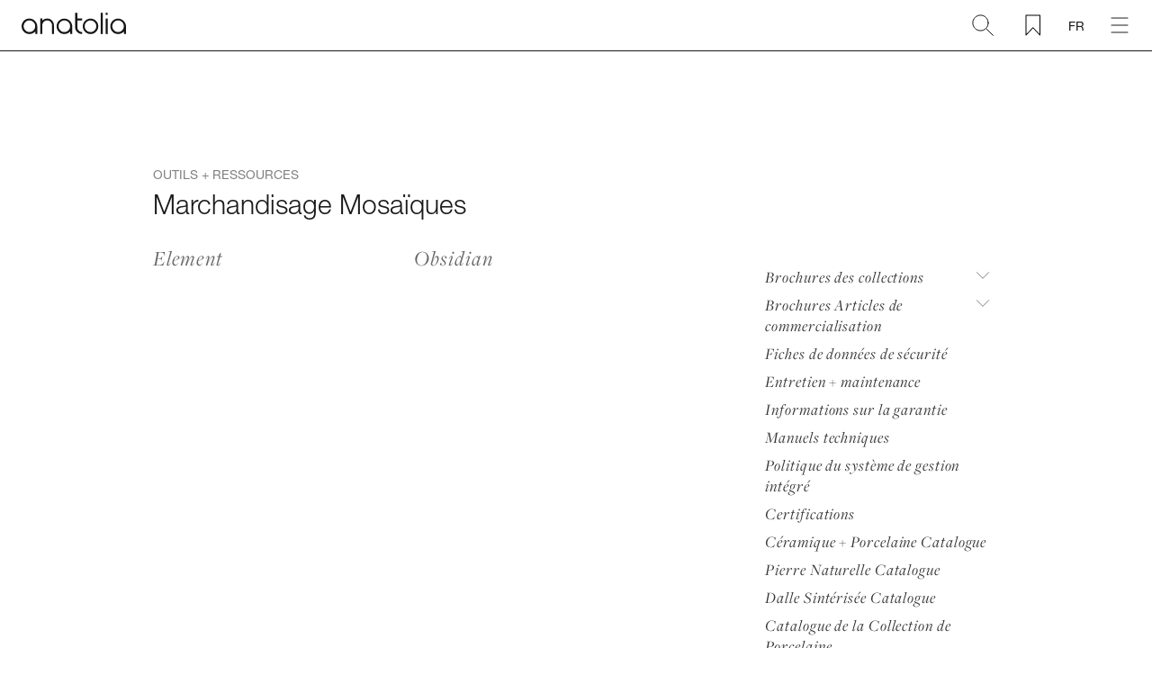

--- FILE ---
content_type: text/html; charset=UTF-8
request_url: https://www.anatolia.com/fr/tool-and-resource/brochures-commercialisation-mosaiques
body_size: 13991
content:

<!DOCTYPE html>
<html lang="fr" prefix="og:http://ogp.me/ns# fb:http://www.facebook.com/2008/fbml">
    <script type="text/javascript">
        var productSliders = [];
    </script>

        <head>
        <base href="/">
        <meta charset="UTF-8">
        <meta http-equiv="X-UA-Compatible" content="IE=edge">
        <meta name="viewport" content="width=device-width, initial-scale=1.0">
       <!-- <meta name="robots" content="noindex, nofollow" /> -->
        <link rel="stylesheet" href="https://use.typekit.net/wrm5tzz.css">
        <link rel="stylesheet" href="https://www.anatolia.com/css/plugins-css.css?v=1">
        <link rel="stylesheet" href="https://www.anatolia.com/css/style.css?v=5">
        <link rel="stylesheet" href="https://www.anatolia.com/css/normalize.css?v=1">

                            <link rel="stylesheet" href="https://www.anatolia.com/dist/layout-3f105440b5.css" />
            <link rel="stylesheet" href="https://www.anatolia.com/dist/styles-ccccf1606f.css" />
        
        <script type="text/javascript" src="https://www.anatolia.com/js/jquery-3.4.1.min.js"></script>

                    <script type="text/javascript" charset="UTF-8" src="//cdn.cookie-script.com/s/4508435a63f3df3e80c99c347aad8025.js"></script>
        
        <style>
            html, body {
                height: 100%;
                margin: 0 auto;
            }
        </style>

    <title>Marchandisage Mosaïques</title><meta name="keywords" content="Carrelage,Pierre,Pierre Naturelle,Céramique,Porcelaine,Marbre,Travertin,Pierre Calcaire,Carreau de Verre,Mosaïque,Quartzite,Galets,Carreaux Artisanaux,Carreaux en Bois,Carreaux Muraux,Carreaux de Sol,Carreaux de Sol,Carreaux Muraux">
<meta name="description" content="Anatolia est leader dans l&#039;industrie du carrelage et de la pierre par la qualité de ses produits, la créativité de ses designs et sa technologie brevetée.">
<meta name="referrer" content="no-referrer-when-downgrade">
<meta name="robots" content="all">
<meta content="123387167710458" property="fb:profile_id">
<meta content="fr_FR" property="og:locale">
<meta content="tr_TR" property="og:locale:alternate">
<meta content="es_ES" property="og:locale:alternate">
<meta content="en_US" property="og:locale:alternate">
<meta content="Anatolia" property="og:site_name">
<meta content="website" property="og:type">
<meta content="https://www.anatolia.com/fr/tool-and-resource/brochures-commercialisation-mosaiques" property="og:url">
<meta content="Marchandisage Mosaïques" property="og:title">
<meta content="Anatolia est leader dans l&#039;industrie du carrelage et de la pierre par la qualité de ses produits, la créativité de ses designs et sa technologie brevetée." property="og:description">
<meta content="https://optimise2.assets-servd.host/powerful-koala/production/images/LAMARCA_TRAVERTINO_INSTRATA_CAM01.jpg?w=1200&amp;h=630&amp;q=82&amp;auto=format&amp;fit=crop&amp;dm=1632937445&amp;s=17b7ba7cc41229b9b4de55903e5000af" property="og:image">
<meta content="1200" property="og:image:width">
<meta content="630" property="og:image:height">
<meta content="Le savoir-faire d&#039;Anatolia dans le secteur du carrelage et de la pierre s&#039;exprime dans des produits véritablement innovants." property="og:image:alt">
<meta content="https://www.linkedin.com/company/anatolia-official/" property="og:see_also">
<meta content="https://www.pinterest.ca/anatolia_official/" property="og:see_also">
<meta content="https://www.instagram.com/anatoliaofficial_" property="og:see_also">
<meta content="https://www.facebook.com/official.anatolia" property="og:see_also">
<meta name="twitter:card" content="summary_large_image">
<meta name="twitter:creator" content="@">
<meta name="twitter:title" content="Marchandisage Mosaïques">
<meta name="twitter:description" content="Anatolia est leader dans l&#039;industrie du carrelage et de la pierre par la qualité de ses produits, la créativité de ses designs et sa technologie brevetée.">
<meta name="twitter:image" content="https://optimise2.assets-servd.host/powerful-koala/production/images/LAMARCA_TRAVERTINO_INSTRATA_CAM01.jpg?w=800&amp;h=418&amp;q=82&amp;auto=format&amp;fit=crop&amp;dm=1632937445&amp;s=1952040d75562d2800da2c820a02e0aa">
<meta name="twitter:image:width" content="800">
<meta name="twitter:image:height" content="418">
<meta name="twitter:image:alt" content="Le savoir-faire d&#039;Anatolia dans le secteur du carrelage et de la pierre s&#039;exprime dans des produits véritablement innovants.">
<link href="https://www.anatolia.com/fr/tool-and-resource/brochures-commercialisation-mosaiques" rel="canonical">
<link href="https://www.anatolia.com/fr" rel="home">
<link href="https://www.anatolia.com/tr/tool-and-resource/mozaik-satis-brosurleri" rel="alternate" hreflang="tr">
<link href="https://www.anatolia.com/es/tool-and-resource/folletos-de-promocion-comercial-de-los-mosaicos" rel="alternate" hreflang="es">
<link href="https://www.anatolia.com/fr/tool-and-resource/brochures-commercialisation-mosaiques" rel="alternate" hreflang="fr">
<link href="https://www.anatolia.com/tool-and-resource/mosaics-merchandising-brochures" rel="alternate" hreflang="x-default">
<link href="https://www.anatolia.com/tool-and-resource/mosaics-merchandising-brochures" rel="alternate" hreflang="en-us"></head>

        <body>

                <header class="anatolia-site-header anatolia-site-header-inner-page">

                        <a href="https://www.anatolia.com/fr/" class="anatolia-logo">
                <img class="anatolia-logo" src="https://www.anatolia.com/img/logo.svg" alt="anatolia">
            </a>

                        <div class="anatolia-main-menu">
                
<nav aria-label="Principal">
    <ul role="menubar" aria-label="Navigation principale">
        
            
            
            <li class="anatolia-parent-item w-sub " role="none">

                                                    
                                                             <a role="menuitem" aria-label="Céramique + Porcelaine" href="javascript:;" class=""  >Céramique + Porcelaine</a>
                                    
                                    <div class="anatolia-sub-menu">
                        <div class="anatolia-sub-menu-bg"></div>
                        <ul class="mb-24 tw-max-w-[200px]">
                                                             
                                <li class="" role="none" data-img="https://optimise2.assets-servd.host/powerful-koala/production/images/menu/Ceramic-Porcelain_Featured_Majesto_menu_image_2025-10-14-185628_ffoj.jpg?w=255&amp;h=175&amp;auto=compress%2Cformat&amp;fit=crop&amp;dm=1760468189&amp;s=a9aa8f2c4680cd040b9768a89f8c32bf">
                                                                            <a role="menuitem" aria-label="En vedette" href="https://www.anatolia.com/fr/ceramiques-porcelaine/en-vedette" class=" "  >En vedette</a>
                                                                    </li>
                                                             
                                <li class="" role="none" data-img="https://optimise2.assets-servd.host/powerful-koala/production/images/menu/Ceramic-Porcelain_Wood-Inspiration_Cabin_menu_image.jpg?w=255&amp;h=175&amp;auto=compress%2Cformat&amp;fit=crop&amp;dm=1681469633&amp;s=bb8296312a5351def51b50e523829f8e">
                                                                            <a role="menuitem" aria-label="Inspiration bois" href="https://www.anatolia.com/fr/ceramiques-porcelaine/inspiration-bois" class=" "  >Inspiration bois</a>
                                                                    </li>
                                                             
                                <li class="" role="none" data-img="https://optimise2.assets-servd.host/powerful-koala/production/images/menu/Stone.jpg?w=276&amp;h=189&amp;auto=compress%2Cformat&amp;fit=crop&amp;dm=1760554481&amp;s=06ca363b84792b4bd09ec8e5694de0f3">
                                                                            <a role="menuitem" aria-label="Inspiration pierre" href="https://www.anatolia.com/fr/ceramiques-porcelaine/inspiration-pierre" class=" "  >Inspiration pierre</a>
                                                                    </li>
                                                             
                                <li class="" role="none" data-img="https://optimise2.assets-servd.host/powerful-koala/production/images/menu/Ceramic-Porcelain_Textile-Inspiration_Belgian-Linen_menu_image.jpg?w=255&amp;h=175&amp;auto=compress%2Cformat&amp;fit=crop&amp;dm=1681469629&amp;s=259d6d77ab5cb9fde656c58bbf7f92b4">
                                                                            <a role="menuitem" aria-label="Inspiration textile" href="https://www.anatolia.com/fr/ceramiques-porcelaine/inspiration-textile" class=" "  >Inspiration textile</a>
                                                                    </li>
                                                             
                                <li class="" role="none" data-img="https://optimise2.assets-servd.host/powerful-koala/production/images/menu/Ceramic-Porcelain_Contemporary-Inspiration_Ceraforge_menu_image.jpg?w=255&amp;h=175&amp;auto=compress%2Cformat&amp;fit=crop&amp;dm=1681469628&amp;s=66e7d82bccce2c5257f847985d551e76">
                                                                            <a role="menuitem" aria-label="Inspiration contemporaine" href="https://www.anatolia.com/fr/ceramiques-porcelaine/inspiration-contemporaine" class=" "  >Inspiration contemporaine</a>
                                                                    </li>
                                                             
                                <li class="" role="none" data-img="https://optimise2.assets-servd.host/powerful-koala/production/images/menu/Artisan.jpg?w=276&amp;h=189&amp;auto=compress%2Cformat&amp;fit=crop&amp;dm=1739984184&amp;s=86cb12924ab1dca7e3c2c20991e929a7">
                                                                            <a role="menuitem" aria-label="Inspiration artisanale" href="https://www.anatolia.com/fr/ceramiques-porcelaine/inspiration-artisanale" class=" "  >Inspiration artisanale</a>
                                                                    </li>
                                                             
                                <li class="mt-24" role="none" data-img="https://optimise2.assets-servd.host/powerful-koala/production/images/menu/Ceramic-Porcelain_Wall-collection_Soho_menu_image_2021-09-10-142822_vqkl.jpg?w=255&amp;h=175&amp;auto=compress%2Cformat&amp;fit=crop&amp;dm=1681469625&amp;s=afeb1d2062da354a063725eaaae1d21d">
                                                                            <a role="menuitem" aria-label="Collections murales" href="https://www.anatolia.com/fr/ceramiques-porcelaine/collections-murales" class=" "  >Collections murales</a>
                                                                    </li>
                                                             
                                <li class="" role="none" data-img="https://optimise2.assets-servd.host/powerful-koala/production/images/menu/Ceramic-Porcelain_Floor-Collection_Prima_menu_image_2021-09-10-142845_ufze.jpg?w=255&amp;h=175&amp;auto=compress%2Cformat&amp;fit=crop&amp;dm=1681469624&amp;s=2646e91bba8b79e8bb5f39d96f1378f2">
                                                                            <a role="menuitem" aria-label="Collections de sols" href="https://www.anatolia.com/fr/ceramiques-porcelaine/collections-de-sol" class=" "  >Collections de sols</a>
                                                                    </li>
                                                             
                                <li class="" role="none" data-img="https://optimise2.assets-servd.host/powerful-koala/production/images/menu/Ceramic-Porcelain_Mosaic-collection_La-Marca_menu_image.jpg?w=255&amp;h=175&amp;auto=compress%2Cformat&amp;fit=crop&amp;dm=1681469622&amp;s=c20b265f56cd699cb0cb93eb025c4bfb">
                                                                            <a role="menuitem" aria-label="Collections de mosaïques" href="https://www.anatolia.com/fr/ceramiques-porcelaine/collections-mosaiques" class=" "  >Collections de mosaïques</a>
                                                                    </li>
                                                             
                                <li class="mt-24" role="none" data-img="https://optimise2.assets-servd.host/powerful-koala/production/images/menu/280325_CeramicPorcelain_web.jpg?w=255&amp;h=175&amp;auto=compress%2Cformat&amp;fit=crop&amp;dm=1749477334&amp;s=1ec94adb8c3b6173ad7aed3cd252e986">
                                                                            <a role="menuitem" href="javascript:;" file="https://cdn2.assets-servd.host/powerful-koala/production/images/PDFs/Ceramic_Porcelain_Catalog.pdf?dm=1764955421" filename="Ceramic_Porcelain_Catalog.pdf" class="spec-modal mobilpdfnone "  title="Catalogue"decription="Céramique + Porcelaine 2025">Catalogue Céramique + Porcelaine</a>
                                                                    </li>
                                                             
                                <li class="" role="none" data-img="https://optimise2.assets-servd.host/powerful-koala/production/images/menu/Porcelain-Collection-2026_2025-08-14-202657_qdvp.jpg?w=255&amp;h=175&amp;auto=compress%2Cformat&amp;fit=crop&amp;dm=1755203217&amp;s=506fe1483996ba4411675870407577f6">
                                                                            <a role="menuitem" href="javascript:;" file="https://cdn2.assets-servd.host/powerful-koala/production/images/PDFs/Porcelain_Collection_2026_Catalog.pdf?dm=1767820894" filename="Porcelain_Collection_2026_Catalog.pdf" class="spec-modal mobilpdfnone "  title="Catalogue"decription="Collection de Porcelaine 2026">Catalogue Porcelaine</a>
                                                                    </li>
                                                             
                                <li class="" role="none" >
                                                                            <a role="menuitem" aria-label="Toutes céramiques + porcelaines" href="https://www.anatolia.com/fr/search?type=cer" class=" "  >Toutes céramiques + porcelaines</a>
                                                                    </li>
                                                    </ul>

                        <div class="anatolia-sub-menu-images tw-mt-[20px]">
                            <img src="https://www.anatolia.com/img/blank.png" width="510" height="350" class="anatolia-sub-menu-img">
                        </div>

                    </div>
                

                

            </li>

        
            
            
            <li class="anatolia-parent-item w-sub " role="none">

                                                    
                                                             <a role="menuitem" aria-label="Pierre naturelle" href="javascript:;" class=""  >Pierre naturelle</a>
                                    
                                    <div class="anatolia-sub-menu">
                        <div class="anatolia-sub-menu-bg"></div>
                        <ul class="mb-24 tw-max-w-[200px]">
                                                             
                                <li class="" role="none" data-img="https://optimise2.assets-servd.host/powerful-koala/production/images/menu/Featured_SEARCH_RESULT_IMAGE.jpg?w=710&amp;h=484&amp;auto=compress%2Cformat&amp;fit=crop&amp;dm=1666278218&amp;s=3155f9ffa1bb680150311e378be2cb59">
                                                                            <a role="menuitem" aria-label="En vedette" href="https://www.anatolia.com/fr/pierre-naturelle/en-vedette" class=" "  >En vedette</a>
                                                                    </li>
                                                             
                                <li class="" role="none" data-img="https://optimise2.assets-servd.host/powerful-koala/production/images/menu/Dolomite_Menu_Image_2022-09-21-194506_cdym.jpg?w=255&amp;h=175&amp;auto=compress%2Cformat&amp;fit=crop&amp;dm=1663789506&amp;s=15ae2586721d9977b252c57ffa1c8099">
                                                                            <a role="menuitem" aria-label="Dolomite" href="https://www.anatolia.com/fr/collections/cosmo-lumino" class=" "  >Dolomite</a>
                                                                    </li>
                                                             
                                <li class="" role="none" data-img="https://optimise2.assets-servd.host/powerful-koala/production/images/menu/Marble_Menu_Image_2022-09-28-140959_sgdq.jpg?w=255&amp;h=175&amp;auto=compress%2Cformat&amp;fit=crop&amp;dm=1664374199&amp;s=4d61516258203abbd2b7a00b99a1020c">
                                                                            <a role="menuitem" aria-label="Marbre" href="https://www.anatolia.com/fr/pierre-naturelle/marbre" class=" "  >Marbre</a>
                                                                    </li>
                                                             
                                <li class="" role="none" data-img="https://optimise2.assets-servd.host/powerful-koala/production/images/menu/Limestone_Menu_Image_2022-09-28-141018_whar.jpg?w=255&amp;h=175&amp;auto=compress%2Cformat&amp;fit=crop&amp;dm=1664374218&amp;s=d9adb7aad5ccdc49224b72ac4af20a10">
                                                                            <a role="menuitem" aria-label="Pierre calcaire" href="https://www.anatolia.com/fr/pierre-naturelle/pierre-calcaire" class=" "  >Pierre calcaire</a>
                                                                    </li>
                                                             
                                <li class="" role="none" data-img="https://optimise2.assets-servd.host/powerful-koala/production/images/menu/Travertine.jpg?w=276&amp;h=189&amp;auto=compress%2Cformat&amp;fit=crop&amp;dm=1739984516&amp;s=bdfba3810f0445d777090d455cde14d3">
                                                                            <a role="menuitem" aria-label="Travertin" href="https://www.anatolia.com/fr/pierre-naturelle/travertin" class=" "  >Travertin</a>
                                                                    </li>
                                                             
                                <li class="" role="none" data-img="https://optimise2.assets-servd.host/powerful-koala/production/images/menu/Pebbles.jpg?w=276&amp;h=189&amp;auto=compress%2Cformat&amp;fit=crop&amp;dm=1739984428&amp;s=08db049f268becc77592d3ee23327408">
                                                                            <a role="menuitem" aria-label="Galets" href="https://www.anatolia.com/fr/pierre-naturelle/galets" class=" "  >Galets</a>
                                                                    </li>
                                                             
                                <li class="" role="none" data-img="https://optimise2.assets-servd.host/powerful-koala/production/images/menu/Natural_Stone_Slate_Menu_Image_2021-11-01-161303_dmwh.jpg?w=255&amp;h=175&amp;auto=compress%2Cformat&amp;fit=crop&amp;dm=1635783183&amp;s=67357aed984d0fa6c875415f810dd919">
                                                                            <a role="menuitem" aria-label="Ardoise" href="https://www.anatolia.com/fr/collections/ledger-stone" class=" "  >Ardoise</a>
                                                                    </li>
                                                             
                                <li class="mt-24" role="none" data-img="https://optimise2.assets-servd.host/powerful-koala/production/images/menu/SilverAshMenu.jpg?w=255&amp;h=175&amp;auto=compress%2Cformat&amp;fit=crop&amp;dm=1685372199&amp;s=95592d797093431289e6443b21a53d87">
                                                                            <a role="menuitem" aria-label="Collections murales" href="https://www.anatolia.com/fr/pierre-naturelle/collection-murale" class=" "  >Collections murales</a>
                                                                    </li>
                                                             
                                <li class="" role="none" data-img="https://optimise2.assets-servd.host/powerful-koala/production/images/menu/Natural-stone_Floor-collection_Strada-Mist_menu_image.jpg?w=255&amp;h=175&amp;auto=compress%2Cformat&amp;fit=crop&amp;dm=1681469614&amp;s=fda5a3381709e798abc8d887cf536de7">
                                                                            <a role="menuitem" aria-label="Collections de sols" href="https://www.anatolia.com/fr/pierre-naturelle/collection-de-sols" class=" "  >Collections de sols</a>
                                                                    </li>
                                                             
                                <li class="" role="none" data-img="https://optimise2.assets-servd.host/powerful-koala/production/images/menu/Mosaics.jpg?w=276&amp;h=189&amp;auto=compress%2Cformat&amp;fit=crop&amp;dm=1739984878&amp;s=b6b1fa53262a279f9717aef3a507f9bb">
                                                                            <a role="menuitem" aria-label="Collections de mosaïques" href="https://www.anatolia.com/fr/pierre-naturelle/collections-mosaiques" class=" "  >Collections de mosaïques</a>
                                                                    </li>
                                                             
                                <li class="mt-24" role="none" data-img="https://optimise2.assets-servd.host/powerful-koala/production/images/menu/280325_NaturalStone_web.jpg?w=255&amp;h=175&amp;auto=compress%2Cformat&amp;fit=crop&amp;dm=1749477342&amp;s=b3ff1c71a54abd926a8793683affe383">
                                                                            <a role="menuitem" href="javascript:;" file="https://cdn2.assets-servd.host/powerful-koala/production/images/PDFs/NaturalStone_2025_Catalog.pdf?dm=1764954932" filename="NaturalStone_2025_Catalog.pdf" class="spec-modal mobilpdfnone "  title="Catalogue"decription="Pierre Naturelle 2025">Catalogue Pierre Naturelle</a>
                                                                    </li>
                                                             
                                <li class="" role="none" >
                                                                            <a role="menuitem" aria-label="Toutes les pierres naturelles" href="https://www.anatolia.com/fr/search?type=Pierre_naturelle" class=" "  >Toutes les pierres naturelles</a>
                                                                    </li>
                                                    </ul>

                        <div class="anatolia-sub-menu-images tw-mt-[20px]">
                            <img src="https://www.anatolia.com/img/blank.png" width="510" height="350" class="anatolia-sub-menu-img">
                        </div>

                    </div>
                

                

            </li>

        
            
            
            <li class="anatolia-parent-item w-sub " role="none">

                                                    
                                                             <a role="menuitem" aria-label="Dalle sintérisée" href="javascript:;" class=""  >Dalle sintérisée</a>
                                    
                                    <div class="anatolia-sub-menu">
                        <div class="anatolia-sub-menu-bg"></div>
                        <ul class="mb-24 tw-max-w-[200px]">
                                                             
                                <li class="" role="none" data-img="https://optimise2.assets-servd.host/powerful-koala/production/images/menu/Onyx_menu_image_2025-11-26-142637_wmjp.jpg?w=255&amp;h=175&amp;auto=compress%2Cformat&amp;fit=crop&amp;dm=1764167197&amp;s=bbaa499ae5fa0f429c3fc63236b3b9f4">
                                                                            <a role="menuitem" aria-label="Inspiration Onyx" href="https://www.anatolia.com/fr/collections/inspiration-onyx/onyx-halo?type=dalle_sintérisée" class=" "  >Inspiration Onyx</a>
                                                                    </li>
                                                             
                                <li class="" role="none" data-img="https://optimise2.assets-servd.host/powerful-koala/production/images/menu/Travertine_menu_image_2025-11-26-142646_huno.jpg?w=255&amp;h=175&amp;auto=compress%2Cformat&amp;fit=crop&amp;dm=1764167207&amp;s=83ba552a32560c4e395d1fc7d1f7381e">
                                                                            <a role="menuitem" aria-label="Inspiration Travertin" href="https://www.anatolia.com/fr/collections/inspiration-travertin" class=" "  >Inspiration Travertin</a>
                                                                    </li>
                                                             
                                <li class="" role="none" data-img="https://optimise2.assets-servd.host/powerful-koala/production/images/menu/Marble_menu_image_2025-11-26-142707_fqgh.jpg?w=255&amp;h=175&amp;auto=compress%2Cformat&amp;fit=crop&amp;dm=1764167228&amp;s=293c49fd769c90403aacd8d47e58649e">
                                                                            <a role="menuitem" aria-label="Inspiration Marbre" href="https://www.anatolia.com/fr/collections/inspiration-marbre" class=" "  >Inspiration Marbre</a>
                                                                    </li>
                                                             
                                <li class="" role="none" data-img="https://optimise2.assets-servd.host/powerful-koala/production/images/menu/Sandstone_menu_image_2025-11-26-142809_twaq.jpg?w=255&amp;h=175&amp;auto=compress%2Cformat&amp;fit=crop&amp;dm=1764167290&amp;s=6895e8cad7571e0c30f2f0d3a6f0c06f">
                                                                            <a role="menuitem" aria-label="Inspiration Grès" href="https://www.anatolia.com/fr/collections/inspiration-grès?type=dalle_sintérisée" class=" "  >Inspiration Grès</a>
                                                                    </li>
                                                             
                                <li class="" role="none" data-img="https://optimise2.assets-servd.host/powerful-koala/production/images/menu/Limestone_menu_image_2025-11-26-142733_wpwv.jpg?w=255&amp;h=175&amp;auto=compress%2Cformat&amp;fit=crop&amp;dm=1764167253&amp;s=319ac7121bdce4d8dae870467c4711f5">
                                                                            <a role="menuitem" aria-label="Inspiration Calcaire" href="https://www.anatolia.com/fr/collections/inspiration-calcaire?type=dalle_sintérisée" class=" "  >Inspiration Calcaire</a>
                                                                    </li>
                                                             
                                <li class="" role="none" data-img="https://optimise2.assets-servd.host/powerful-koala/production/images/menu/Quartzite_menu_image_2025-11-26-142819_clby.jpg?w=255&amp;h=175&amp;auto=compress%2Cformat&amp;fit=crop&amp;dm=1764167299&amp;s=c4d4e5ec121be5ac0ca7b591440ba127">
                                                                            <a role="menuitem" aria-label="Inspiration Quartzite" href="https://www.anatolia.com/collections/quartzite-inspiration" class=" "  >Inspiration Quartzite</a>
                                                                    </li>
                                                             
                                <li class="" role="none" data-img="https://optimise2.assets-servd.host/powerful-koala/production/images/menu/Cement_menu_image_2025-11-26-142831_srlp.jpg?w=255&amp;h=175&amp;auto=compress%2Cformat&amp;fit=crop&amp;dm=1764167311&amp;s=21bc161b1b66b08ba9e457e04a64c566">
                                                                            <a role="menuitem" aria-label="Inspiration Ciment" href="https://www.anatolia.com/fr/collections/inspiration-ciment?type=dalle_sintérisée" class=" "  >Inspiration Ciment</a>
                                                                    </li>
                                                             
                                <li class="" role="none" data-img="https://optimise2.assets-servd.host/powerful-koala/production/images/menu/Monoforma_menu_image_2025-11-26-142841_eyer.jpg?w=255&amp;h=175&amp;auto=compress%2Cformat&amp;fit=crop&amp;dm=1764167322&amp;s=2c3f796163c70118bbab55a34cb9201f">
                                                                            <a role="menuitem" aria-label="Inspiration Monochrome" href="https://www.anatolia.com/fr/collections/inspiration-monochrome" class=" "  >Inspiration Monochrome</a>
                                                                    </li>
                                                             
                                <li class="mt-24" role="none" data-img="https://optimise2.assets-servd.host/powerful-koala/production/images/Sintered-Stone_Menu-Image.jpg?w=255&amp;h=175&amp;auto=compress%2Cformat&amp;fit=crop&amp;dm=1710772454&amp;s=985a0811ad73c25faf0f7296286ac6cb">
                                                                            <a role="menuitem" aria-label="Toutes les dalles sintérisées" href="https://www.anatolia.com/fr/collections/dalle-sintérisée" class=" "  >Toutes les dalles sintérisées</a>
                                                                    </li>
                                                             
                                <li class="" role="none" >
                                                                            <a role="menuitem" aria-label="Dalles Aeterna 6 mm + 12 mm" href="https://aeternasurfaces.com/fr" class=" "  target="_blank" rel="noopener" >Dalles Aeterna 6 mm + 12 mm</a>
                                                                    </li>
                                                    </ul>

                        <div class="anatolia-sub-menu-images tw-mt-[20px]">
                            <img src="https://www.anatolia.com/img/blank.png" width="510" height="350" class="anatolia-sub-menu-img">
                        </div>

                    </div>
                

                

            </li>

        
            
            
            <li class="anatolia-parent-item w-sub " role="none">

                                                    
                                                             <a role="menuitem" aria-label="Mosaïques" href="javascript:;" class=""  >Mosaïques</a>
                                    
                                    <div class="anatolia-sub-menu">
                        <div class="anatolia-sub-menu-bg"></div>
                        <ul class="mb-24 tw-max-w-[200px]">
                                                             
                                <li class="" role="none" data-img="https://optimise2.assets-servd.host/powerful-koala/production/images/menu/Ceramic.jpg?w=276&amp;h=189&amp;auto=compress%2Cformat&amp;fit=crop&amp;dm=1739984892&amp;s=9ecf0eada8354fe65a7ff063e50f231c">
                                                                            <a role="menuitem" aria-label="Céramique + Porcelaine" href="https://www.anatolia.com/fr/mosaiques/mosaiques-ceramique-porcelaine" class=" "  >Céramique + Porcelaine</a>
                                                                    </li>
                                                             
                                <li class="" role="none" data-img="https://optimise2.assets-servd.host/powerful-koala/production/images/menu/NaturalStone.jpg?w=255&amp;h=175&amp;auto=compress%2Cformat&amp;fit=crop&amp;dm=1685372743&amp;s=1c7b2fa420c21a4b48be1d288e9db2e1">
                                                                            <a role="menuitem" aria-label="Pierre naturelle" href="https://www.anatolia.com/fr/mosaiques/m-pierre-naturelle" class=" "  >Pierre naturelle</a>
                                                                    </li>
                                                             
                                <li class="" role="none" data-img="https://optimise2.assets-servd.host/powerful-koala/production/images/menu/Mosaic_Glass_Element_menu_image.jpg?w=255&amp;h=175&amp;auto=compress%2Cformat&amp;fit=crop&amp;dm=1681469635&amp;s=9b6f57c086cb8e468b8256afdd933572">
                                                                            <a role="menuitem" aria-label="Verre" href="https://www.anatolia.com/fr/mosaiques/verre" class=" "  >Verre</a>
                                                                    </li>
                                                             
                                <li class="" role="none" data-img="https://optimise2.assets-servd.host/powerful-koala/production/images/menu/mosaic_mixed_glass_stone_blend.jpg?w=255&amp;h=175&amp;auto=compress%2Cformat&amp;fit=crop&amp;dm=1635868656&amp;s=b192691d8419ebeb27608704664049e3">
                                                                            <a role="menuitem" aria-label="Mélangé" href="https://www.anatolia.com/fr/mosaiques/melange" class=" "  >Mélangé</a>
                                                                    </li>
                                                             
                                <li class="mt-24" role="none" >
                                                                            <a role="menuitem" aria-label="Toutes les mosaïques" href="https://www.anatolia.com/fr/search?type=Mosaïques" class=" "  >Toutes les mosaïques</a>
                                                                    </li>
                                                    </ul>

                        <div class="anatolia-sub-menu-images tw-mt-[20px]">
                            <img src="https://www.anatolia.com/img/blank.png" width="510" height="350" class="anatolia-sub-menu-img">
                        </div>

                    </div>
                

                

            </li>

        
            
            
            <li class="anatolia-parent-item w-sub " role="none">

                                                    
                                                             <a role="menuitem" aria-label="Accessoires" href="javascript:;" class=""  >Accessoires</a>
                                    
                                    <div class="anatolia-sub-menu">
                        <div class="anatolia-sub-menu-bg"></div>
                        <ul class="mb-24 tw-max-w-[200px]">
                                                             
                                <li class="" role="none" data-img="https://optimise2.assets-servd.host/powerful-koala/production/images/home_collection_image/Marmiline_Search_Result_Image_2021-09-02-204442_ygel.jpg?w=710&amp;h=484&amp;auto=compress%2Cformat&amp;fit=crop&amp;dm=1681468798&amp;s=82e3f8eefebfd9675d0bfed7806008b1">
                                                                            <a role="menuitem" aria-label="Pierre reconstituée" href="https://www.anatolia.com/fr/collections/marmiline" class=" "  >Pierre reconstituée</a>
                                                                    </li>
                                                             
                                <li class="" role="none" data-img="https://optimise2.assets-servd.host/powerful-koala/production/images/home_collection_image/Bathroom_Fixtures_Search_Result_Image_2021-09-03-170803_mdmo.jpg?w=710&amp;h=484&amp;auto=compress%2Cformat&amp;fit=crop&amp;dm=1681468775&amp;s=d857a540b2bc7f9e88ad0fb3f9859e77">
                                                                            <a role="menuitem" aria-label="Tablettes en verre" href="https://www.anatolia.com/fr/collections/bathroom-fixtures" class=" "  >Tablettes en verre</a>
                                                                    </li>
                                                             
                                <li class="" role="none" data-img="https://optimise2.assets-servd.host/powerful-koala/production/images/menu/GuardiaMenu.jpg?w=255&amp;h=175&amp;auto=compress%2Cformat&amp;fit=crop&amp;dm=1675433993&amp;s=b745be62cf313d15748efa1314896efc">
                                                                            <a role="menuitem" aria-label="Protection des surfaces" href="https://www.anatolia.com/fr/collections/guardia" class=" "  >Protection des surfaces</a>
                                                                    </li>
                                                             
                                <li class="mt-24" role="none" >
                                                                            <a role="menuitem" aria-label="Tous les accessoires" href="https://www.anatolia.com/fr/search?type=Accessoires" class=" "  >Tous les accessoires</a>
                                                                    </li>
                                                    </ul>

                        <div class="anatolia-sub-menu-images tw-mt-[20px]">
                            <img src="https://www.anatolia.com/img/blank.png" width="510" height="350" class="anatolia-sub-menu-img">
                        </div>

                    </div>
                

                

            </li>

        
            
            
            <li class="anatolia-parent-item w-sub " role="none">

                                                    
                                                             <a role="menuitem" aria-label="Découvrir" href="javascript:;" class=""  >Découvrir</a>
                                    
                                    <div class="anatolia-sub-menu">
                        <div class="anatolia-sub-menu-bg"></div>
                        <ul class="mb-24 tw-max-w-[200px]">
                                                             
                                <li class="" role="none" data-img="https://optimise2.assets-servd.host/powerful-koala/production/images/menu/Discover_PeopleCulture.jpg?w=255&amp;h=175&amp;auto=compress%2Cformat&amp;fit=crop&amp;dm=1681469649&amp;s=b13307565731988b951e211d3833b43c">
                                                                            <a role="menuitem" aria-label="Personnes + Culture" href="https://www.anatolia.com/fr/decouvrir/personnes-culture" class=" "  >Personnes + Culture</a>
                                                                    </li>
                                                             
                                <li class="" role="none" data-img="https://optimise2.assets-servd.host/powerful-koala/production/images/menu/Discover_World-of-Anatolia.jpg?w=255&amp;h=175&amp;auto=compress%2Cformat&amp;fit=crop&amp;dm=1681469647&amp;s=41c827a63f1b581fb297efbcf3b24e38">
                                                                            <a role="menuitem" aria-label="Le monde d&#039;Anatolia" href="https://www.anatolia.com/fr/decouvrir/le-monde-d-anatolia" class=" "  >Le monde d&#039;Anatolia</a>
                                                                    </li>
                                                             
                                <li class="" role="none" data-img="https://optimise2.assets-servd.host/powerful-koala/production/images/Sintered-Stone_Design_Menu_Image_03final.jpg?w=255&amp;h=175&amp;auto=compress%2Cformat&amp;fit=crop&amp;dm=1710772958&amp;s=b44219b133c8b78e294f40d449c277c0">
                                                                            <a role="menuitem" aria-label="Design et Innovation" href="https://www.anatolia.com/fr/decouvrir/design-et-innovation" class=" "  >Design et Innovation</a>
                                                                    </li>
                                                             
                                <li class="" role="none" data-img="https://optimise2.assets-servd.host/powerful-koala/production/images/menu/Sustainability-Menu.jpg?w=255&amp;h=175&amp;auto=compress%2Cformat&amp;fit=crop&amp;dm=1760713861&amp;s=c54d0fd9abacb9c7dd4350e27ab99bc1">
                                                                            <a role="menuitem" aria-label="Durabilité" href="https://www.anatolia.com/fr/decouvrir/durabilité" class=" "  >Durabilité</a>
                                                                    </li>
                                                             
                                <li class="" role="none" data-img="https://optimise2.assets-servd.host/powerful-koala/production/images/menu/Techinnovation-Menu.jpg?w=255&amp;h=175&amp;auto=compress%2Cformat&amp;fit=crop&amp;dm=1760611439&amp;s=1d3a8a9360c2f5a60a0abc643e68b1da">
                                                                            <a role="menuitem" aria-label="Technologie" href="https://www.anatolia.com/fr/decouvrir/technologie" class=" "  >Technologie</a>
                                                                    </li>
                                                             
                                <li class="mt-24" role="none" data-img="https://optimise2.assets-servd.host/powerful-koala/production/images/menu/Discover_ToolsResources.jpg?w=255&amp;h=175&amp;auto=compress%2Cformat&amp;fit=crop&amp;dm=1681469645&amp;s=7f167f7b8ed47116ef16caf167a453e1">
                                                                            <a role="menuitem" aria-label="Outils + Ressources" href="https://www.anatolia.com/fr/tool-and-resource/outils-ressources" class=" "  >Outils + Ressources</a>
                                                                    </li>
                                                    </ul>

                        <div class="anatolia-sub-menu-images tw-mt-[20px]">
                            <img src="https://www.anatolia.com/img/blank.png" width="510" height="350" class="anatolia-sub-menu-img">
                        </div>

                    </div>
                

                

            </li>

        
            
            
            <li class="anatolia-parent-item w-sub " role="none">

                                                    
                                                             <a role="menuitem" aria-label="Magazine" href="javascript:;" class=""  >Magazine</a>
                                    
                                    <div class="anatolia-sub-menu">
                        <div class="anatolia-sub-menu-bg"></div>
                        <ul class="mb-24 tw-max-w-[200px]">
                                                             
                                <li class="" role="none" data-img="https://optimise2.assets-servd.host/powerful-koala/production/images/menu/Magazine_Design.jpg?w=255&amp;h=175&amp;auto=compress%2Cformat&amp;fit=crop&amp;dm=1681469643&amp;s=d927860f3a2c0a72269b940eb8ec0cac">
                                                                            <a role="menuitem" aria-label="Création" href="https://www.anatolia.com/fr/tales#Design" class=" "  tab="Design">Création</a>
                                                                    </li>
                                                             
                                <li class="" role="none" data-img="https://optimise2.assets-servd.host/powerful-koala/production/images/menu/Magazine_Technology.jpg?w=255&amp;h=175&amp;auto=compress%2Cformat&amp;fit=crop&amp;dm=1681469642&amp;s=9c8dc2526e19ab6b64e4f181e84cc647">
                                                                            <a role="menuitem" aria-label="Technologie" href="https://www.anatolia.com/fr/tales#Technology" class=" "  tab="Technology">Technologie</a>
                                                                    </li>
                                                             
                                <li class="" role="none" data-img="https://optimise2.assets-servd.host/powerful-koala/production/images/menu/Magazine_Stories.jpg?w=255&amp;h=175&amp;auto=compress%2Cformat&amp;fit=crop&amp;dm=1681469641&amp;s=8324ba5ea766ef6b998dc0bba296672b">
                                                                            <a role="menuitem" aria-label="Récits" href="https://www.anatolia.com/fr/tales#Stories" class=" "  tab="Stories">Récits</a>
                                                                    </li>
                                                             
                                <li class="mt-24" role="none" >
                                                                            <a role="menuitem" aria-label="Tous les articles du magazine" href="https://www.anatolia.com/fr/tales#" class=" "  tab="">Tous les articles du magazine</a>
                                                                    </li>
                                                    </ul>

                        <div class="anatolia-sub-menu-images tw-mt-[20px]">
                            <img src="https://www.anatolia.com/img/blank.png" width="510" height="350" class="anatolia-sub-menu-img">
                        </div>

                    </div>
                

                

            </li>

        
            
            
            <li class="anatolia-parent-item w-sub with-nav-img tw-cursor-pointer tw-ml-8 tw-inline-block" role="none">

                                                    
                                                             <button type="button" class="" >                        <span style="height:20px;width:auto;display:block;">
                            <svg class="tw-h-full tw-w-auto" xmlns="http://www.w3.org/2000/svg" xml:space="preserve" viewBox="0 0 1142.3 189.9">
  <path d="m72.8 20.3 37 101.4H36.4L72.8 20.3zM69 0 0 189.9h11.6L32.4 132h81.3l21.1 57.9h29.9L95 0H69zm113 0v189.9h127.6v-10.3h-98.8v-82H299V87.1h-88.2v-77h97V0H181.9zm145 0v10.3h62.8v179.6h28.5V10.3h62.8V0zm171.6 0v189.9h127.6v-10.3h-98.8V97.5h88.3V87.2h-88.3V10.3h97V0zm573.9 0h-26l-69 189.9h11.6L1010 132h81.3l21.1 57.9h29.8L1072.5 0zM1014 121.7l36.5-101.4 37 101.4h-73.6zm-69.1 68.2h15.4V0h-11.6v146.7L835 0h-17.3v189.9h11.6V39.1zM747.5 111c28.8-6.8 46-25 46-54.9 0-39.4-29-56.1-74.3-56.1H652v189.9h28.1v-76.2h37.8l45.6 76.2h30.9l-46.9-79zm-67.4-7.8v-93h37c34.5 0 47.4 12 47.4 45.9 0 34.7-12.9 47-45.8 47h-38.6z" fill="currentColor"></path>
</svg>

                        </span>
                    </button>
                                    
                                    <div class="anatolia-sub-menu">
                        <div class="anatolia-sub-menu-bg"></div>
                        <ul class="mb-24 tw-max-w-[200px]">
                                                             
                                <li class="" role="none" >
                                                                            <a role="menuitem" aria-label="Dalles sintérisées de 6 mm + 12 mm" href="https://aeternasurfaces.com/fr" class=" "  target="_blank" rel="noopener" >Dalles sintérisées de 6 mm + 12 mm</a>
                                                                    </li>
                                                    </ul>

                        <div class="anatolia-sub-menu-images tw-mt-[20px]">
                            <img src="https://www.anatolia.com/img/blank.png" width="510" height="350" class="anatolia-sub-menu-img">
                        </div>

                    </div>
                

                

            </li>

            </ul>
</nav>            </div>

                        <div class="anatolia-site-header-right tw-flex tw-items-center tw-ml-auto">
                <a class="anatolia-header-search max-xl:tw-order-1 xl:tw-order-1" href="javascript:;" ><img src="https://www.anatolia.com/img/icon-search.svg" alt="Recherche"></a>
                <a class="tw-ml-[32px] anatolia-header-favorites max-xl:tw-order-2 xl:tw-order-2" href="https://www.anatolia.com/fr/favorites" ><img id="favoricon" src="https://www.anatolia.com/img/icon-favorites.svg" alt="Favoris"></a>
                <a class="tw-ml-[27px] anatolia-header-lang max-xl:tw-order-3 xl:tw-order-3 tw-uppercase" data-js="localisation-trigger" href="javascript:;" aria-label="français website">fr </a>
                <a class="tw-ml-[27px] anatolia-header-login max-xl:tw-order-4 xl:tw-order-4" href="https://apps.anatolia.com" target="_blank" >Se connecter</a>
                <a class="tw-ml-[27px] anatolia-header-hamb max-xl:tw-order-5 xl:tw-order-4" href="javascript:;"><img src="https://www.anatolia.com/img/icon-hamburger.svg" alt="Menu mobile"></a>
            </div>

                        <div hidden data-js="localisation-panel" data-focustrap="localisation" role="alertdialog" aria-modal="true" class="tw-opacity-0 tw-transition-opacity tw-duration-500 tw-ease-in-out tw-absolute tw-z-50 tw-top-[55px] tw-border-solid border-t border-b tw-left-0 tw-bg-white tw-w-full tw-px-6 tw-py-[12px] tw-flex tw-justify-end">
                
<ul class="tw-flex tw-space-x-4">
																														
		
					<li>
				<a class="hover:tw-font-bold tw-uppercase"
					href="https://www.anatolia.com/tool-and-resource/mosaics-merchandising-brochures?__geom=%E2%9C%AA"
					aria-label="Visit {site} website(
						params = {
							site: locale.displayName
						}
					) }}">
					en
				</a>
			</li>
																																
		
					<li class="tw-font-bold tw-text-gray-300 tw-uppercase">fr</li>
																																
		
					<li>
				<a class="hover:tw-font-bold tw-uppercase"
					href="https://www.anatolia.com/es/tool-and-resource/folletos-de-promocion-comercial-de-los-mosaicos?__geom=%E2%9C%AA"
					aria-label="Visit {site} website(
						params = {
							site: locale.displayName
						}
					) }}">
					es
				</a>
			</li>
																																
		
					<li>
				<a class="hover:tw-font-bold tw-uppercase"
					href="https://www.anatolia.com/tr/tool-and-resource/mozaik-satis-brosurleri?__geom=%E2%9C%AA"
					aria-label="Visit {site} website(
						params = {
							site: locale.displayName
						}
					) }}">
					tr
				</a>
			</li>
			</ul>
            </div>

                        <div class="anatolia-header-search-drop-down" >

                <form action="https://www.anatolia.com/fr/search" method="GET" class="anatolia-header-search-form">
                    <div class="tw-container">
                        <input type="text" name="key" placeholder="Recherche" id="skey" autocomplete="off">
                    </div>
                </form>
                <div class="anatolia-header-search-drop-down-content" id="search_not_found" style="display: none;">
                    <div class="tw-container">
                        Aucune correspondance trouvée pour <span id="search_all_text"></span>
                    </div>
                </div>

                <div class="anatolia-header-search-drop-down-content search_container" style="display: none;">
                    <div class="tw-container">
                        <div class="anatolia-header-search-results">
                            <div class="anatolia-header-search-results-left">
                                <div class="title">Collections</div>
                                <div class="anatolia-header-search-results-left-product-grid" id="collections"></div>
                                <div class="view-all-link" id="searchviewall">
                                    <a class="d-inline-flex link viewall" style="cursor: pointer;" >Tout afficher 
                                        <img src="https://www.anatolia.com/img/icon-arrow-right.svg" alt="Tout afficher" width="16" height="16" class=" ml-8">
                                    </a>
                                </div>
                            </div>
                            <script type="text/javascript">
                                $(function(){
                                    $('.viewall').click(function(){
                                        location.href = 'https://www.anatolia.com/fr/search?key='+$('#skey').val()
                                    })
                                })
                            </script>
                                                    </div>
                    </div>
                </div>

            </div>

                        <div class="anatolia-mobile-menu">
                
<nav class="tw-w-full tw-block" aria-label="Principal">
    <ul role="menubar" aria-label="Plan du site">
        
            
            <li class="anatolia-parent-item-mobile" role="none">
                                                    
                                    <a role="menuitem" aria-label="Céramique + Porcelaine" href="javascript:;" class="anatolia-parent-item-mobile-link tw-cursor-pointer "  >Céramique + Porcelaine</a>
                
                                    <div class="anatolia-mobile-sub-menu">
                        <ul class="mb-16">
                                                           <li class="" role="none" >
                                    <a role="menuitem" aria-label="En vedette" href="https://www.anatolia.com/fr/ceramiques-porcelaine/en-vedette" class="anatolia-parent-item-mobile-link  "  >En vedette</a>
                               </li>
                                                           <li class="" role="none" >
                                    <a role="menuitem" aria-label="Inspiration bois" href="https://www.anatolia.com/fr/ceramiques-porcelaine/inspiration-bois" class="anatolia-parent-item-mobile-link  "  >Inspiration bois</a>
                               </li>
                                                           <li class="" role="none" >
                                    <a role="menuitem" aria-label="Inspiration pierre" href="https://www.anatolia.com/fr/ceramiques-porcelaine/inspiration-pierre" class="anatolia-parent-item-mobile-link  "  >Inspiration pierre</a>
                               </li>
                                                           <li class="" role="none" >
                                    <a role="menuitem" aria-label="Inspiration textile" href="https://www.anatolia.com/fr/ceramiques-porcelaine/inspiration-textile" class="anatolia-parent-item-mobile-link  "  >Inspiration textile</a>
                               </li>
                                                           <li class="" role="none" >
                                    <a role="menuitem" aria-label="Inspiration contemporaine" href="https://www.anatolia.com/fr/ceramiques-porcelaine/inspiration-contemporaine" class="anatolia-parent-item-mobile-link  "  >Inspiration contemporaine</a>
                               </li>
                                                           <li class="" role="none" >
                                    <a role="menuitem" aria-label="Inspiration artisanale" href="https://www.anatolia.com/fr/ceramiques-porcelaine/inspiration-artisanale" class="anatolia-parent-item-mobile-link  "  >Inspiration artisanale</a>
                               </li>
                                                           <li class="mt-24" role="none" >
                                    <a role="menuitem" aria-label="Collections murales" href="https://www.anatolia.com/fr/ceramiques-porcelaine/collections-murales" class="anatolia-parent-item-mobile-link  "  >Collections murales</a>
                               </li>
                                                           <li class="" role="none" >
                                    <a role="menuitem" aria-label="Collections de sols" href="https://www.anatolia.com/fr/ceramiques-porcelaine/collections-de-sol" class="anatolia-parent-item-mobile-link  "  >Collections de sols</a>
                               </li>
                                                           <li class="" role="none" >
                                    <a role="menuitem" aria-label="Collections de mosaïques" href="https://www.anatolia.com/fr/ceramiques-porcelaine/collections-mosaiques" class="anatolia-parent-item-mobile-link  "  >Collections de mosaïques</a>
                               </li>
                                                           <li class="mt-24" role="none" >
                                    <a role="menuitem" aria-label="Catalogue Céramique + Porcelaine" href="https://cdn2.assets-servd.host/powerful-koala/production/images/PDFs/Ceramic_Porcelain_Catalog.pdf?dm=1764955421" class="anatolia-parent-item-mobile-link  "  title="Catalogue"decription="Céramique + Porcelaine 2025">Catalogue Céramique + Porcelaine</a>
                               </li>
                                                           <li class="" role="none" >
                                    <a role="menuitem" aria-label="Catalogue Porcelaine" href="https://cdn2.assets-servd.host/powerful-koala/production/images/PDFs/Porcelain_Collection_2026_Catalog.pdf?dm=1767820894" class="anatolia-parent-item-mobile-link  "  title="Catalogue"decription="Collection de Porcelaine 2026">Catalogue Porcelaine</a>
                               </li>
                                                           <li class="" role="none" >
                                    <a role="menuitem" aria-label="Toutes céramiques + porcelaines" href="https://www.anatolia.com/fr/search?type=cer" class="anatolia-parent-item-mobile-link  "  >Toutes céramiques + porcelaines</a>
                               </li>
                                                    </ul>
                    </div>
                
            </li>

        
            
            <li class="anatolia-parent-item-mobile" role="none">
                                                    
                                    <a role="menuitem" aria-label="Pierre naturelle" href="javascript:;" class="anatolia-parent-item-mobile-link tw-cursor-pointer "  >Pierre naturelle</a>
                
                                    <div class="anatolia-mobile-sub-menu">
                        <ul class="mb-16">
                                                           <li class="" role="none" >
                                    <a role="menuitem" aria-label="En vedette" href="https://www.anatolia.com/fr/pierre-naturelle/en-vedette" class="anatolia-parent-item-mobile-link  "  >En vedette</a>
                               </li>
                                                           <li class="" role="none" >
                                    <a role="menuitem" aria-label="Dolomite" href="https://www.anatolia.com/fr/collections/cosmo-lumino" class="anatolia-parent-item-mobile-link  "  >Dolomite</a>
                               </li>
                                                           <li class="" role="none" >
                                    <a role="menuitem" aria-label="Marbre" href="https://www.anatolia.com/fr/pierre-naturelle/marbre" class="anatolia-parent-item-mobile-link  "  >Marbre</a>
                               </li>
                                                           <li class="" role="none" >
                                    <a role="menuitem" aria-label="Pierre calcaire" href="https://www.anatolia.com/fr/pierre-naturelle/pierre-calcaire" class="anatolia-parent-item-mobile-link  "  >Pierre calcaire</a>
                               </li>
                                                           <li class="" role="none" >
                                    <a role="menuitem" aria-label="Travertin" href="https://www.anatolia.com/fr/pierre-naturelle/travertin" class="anatolia-parent-item-mobile-link  "  >Travertin</a>
                               </li>
                                                           <li class="" role="none" >
                                    <a role="menuitem" aria-label="Galets" href="https://www.anatolia.com/fr/pierre-naturelle/galets" class="anatolia-parent-item-mobile-link  "  >Galets</a>
                               </li>
                                                           <li class="" role="none" >
                                    <a role="menuitem" aria-label="Ardoise" href="https://www.anatolia.com/fr/collections/ledger-stone" class="anatolia-parent-item-mobile-link  "  >Ardoise</a>
                               </li>
                                                           <li class="mt-24" role="none" >
                                    <a role="menuitem" aria-label="Collections murales" href="https://www.anatolia.com/fr/pierre-naturelle/collection-murale" class="anatolia-parent-item-mobile-link  "  >Collections murales</a>
                               </li>
                                                           <li class="" role="none" >
                                    <a role="menuitem" aria-label="Collections de sols" href="https://www.anatolia.com/fr/pierre-naturelle/collection-de-sols" class="anatolia-parent-item-mobile-link  "  >Collections de sols</a>
                               </li>
                                                           <li class="" role="none" >
                                    <a role="menuitem" aria-label="Collections de mosaïques" href="https://www.anatolia.com/fr/pierre-naturelle/collections-mosaiques" class="anatolia-parent-item-mobile-link  "  >Collections de mosaïques</a>
                               </li>
                                                           <li class="mt-24" role="none" >
                                    <a role="menuitem" aria-label="Catalogue Pierre Naturelle" href="https://cdn2.assets-servd.host/powerful-koala/production/images/PDFs/NaturalStone_2025_Catalog.pdf?dm=1764954932" class="anatolia-parent-item-mobile-link  "  title="Catalogue"decription="Pierre Naturelle 2025">Catalogue Pierre Naturelle</a>
                               </li>
                                                           <li class="" role="none" >
                                    <a role="menuitem" aria-label="Toutes les pierres naturelles" href="https://www.anatolia.com/fr/search?type=Pierre_naturelle" class="anatolia-parent-item-mobile-link  "  >Toutes les pierres naturelles</a>
                               </li>
                                                    </ul>
                    </div>
                
            </li>

        
            
            <li class="anatolia-parent-item-mobile" role="none">
                                                    
                                    <a role="menuitem" aria-label="Dalle sintérisée" href="javascript:;" class="anatolia-parent-item-mobile-link tw-cursor-pointer "  >Dalle sintérisée</a>
                
                                    <div class="anatolia-mobile-sub-menu">
                        <ul class="mb-16">
                                                           <li class="" role="none" >
                                    <a role="menuitem" aria-label="Inspiration Onyx" href="https://www.anatolia.com/fr/collections/inspiration-onyx/onyx-halo?type=dalle_sintérisée" class="anatolia-parent-item-mobile-link  "  >Inspiration Onyx</a>
                               </li>
                                                           <li class="" role="none" >
                                    <a role="menuitem" aria-label="Inspiration Travertin" href="https://www.anatolia.com/fr/collections/inspiration-travertin" class="anatolia-parent-item-mobile-link  "  >Inspiration Travertin</a>
                               </li>
                                                           <li class="" role="none" >
                                    <a role="menuitem" aria-label="Inspiration Marbre" href="https://www.anatolia.com/fr/collections/inspiration-marbre" class="anatolia-parent-item-mobile-link  "  >Inspiration Marbre</a>
                               </li>
                                                           <li class="" role="none" >
                                    <a role="menuitem" aria-label="Inspiration Grès" href="https://www.anatolia.com/fr/collections/inspiration-grès?type=dalle_sintérisée" class="anatolia-parent-item-mobile-link  "  >Inspiration Grès</a>
                               </li>
                                                           <li class="" role="none" >
                                    <a role="menuitem" aria-label="Inspiration Calcaire" href="https://www.anatolia.com/fr/collections/inspiration-calcaire?type=dalle_sintérisée" class="anatolia-parent-item-mobile-link  "  >Inspiration Calcaire</a>
                               </li>
                                                           <li class="" role="none" >
                                    <a role="menuitem" aria-label="Inspiration Quartzite" href="https://www.anatolia.com/collections/quartzite-inspiration" class="anatolia-parent-item-mobile-link  "  >Inspiration Quartzite</a>
                               </li>
                                                           <li class="" role="none" >
                                    <a role="menuitem" aria-label="Inspiration Ciment" href="https://www.anatolia.com/fr/collections/inspiration-ciment?type=dalle_sintérisée" class="anatolia-parent-item-mobile-link  "  >Inspiration Ciment</a>
                               </li>
                                                           <li class="" role="none" >
                                    <a role="menuitem" aria-label="Inspiration Monochrome" href="https://www.anatolia.com/fr/collections/inspiration-monochrome" class="anatolia-parent-item-mobile-link  "  >Inspiration Monochrome</a>
                               </li>
                                                           <li class="mt-24" role="none" >
                                    <a role="menuitem" aria-label="Toutes les dalles sintérisées" href="https://www.anatolia.com/fr/collections/dalle-sintérisée" class="anatolia-parent-item-mobile-link  "  >Toutes les dalles sintérisées</a>
                               </li>
                                                           <li class="" role="none" >
                                    <a role="menuitem" aria-label="Dalles Aeterna 6 mm + 12 mm" href="https://aeternasurfaces.com/fr" class="anatolia-parent-item-mobile-link  "  target="_blank" rel="noopener" >Dalles Aeterna 6 mm + 12 mm</a>
                               </li>
                                                    </ul>
                    </div>
                
            </li>

        
            
            <li class="anatolia-parent-item-mobile" role="none">
                                                    
                                    <a role="menuitem" aria-label="Mosaïques" href="javascript:;" class="anatolia-parent-item-mobile-link tw-cursor-pointer "  >Mosaïques</a>
                
                                    <div class="anatolia-mobile-sub-menu">
                        <ul class="mb-16">
                                                           <li class="" role="none" >
                                    <a role="menuitem" aria-label="Céramique + Porcelaine" href="https://www.anatolia.com/fr/mosaiques/mosaiques-ceramique-porcelaine" class="anatolia-parent-item-mobile-link  "  >Céramique + Porcelaine</a>
                               </li>
                                                           <li class="" role="none" >
                                    <a role="menuitem" aria-label="Pierre naturelle" href="https://www.anatolia.com/fr/mosaiques/m-pierre-naturelle" class="anatolia-parent-item-mobile-link  "  >Pierre naturelle</a>
                               </li>
                                                           <li class="" role="none" >
                                    <a role="menuitem" aria-label="Verre" href="https://www.anatolia.com/fr/mosaiques/verre" class="anatolia-parent-item-mobile-link  "  >Verre</a>
                               </li>
                                                           <li class="" role="none" >
                                    <a role="menuitem" aria-label="Mélangé" href="https://www.anatolia.com/fr/mosaiques/melange" class="anatolia-parent-item-mobile-link  "  >Mélangé</a>
                               </li>
                                                           <li class="mt-24" role="none" >
                                    <a role="menuitem" aria-label="Toutes les mosaïques" href="https://www.anatolia.com/fr/search?type=Mosaïques" class="anatolia-parent-item-mobile-link  "  >Toutes les mosaïques</a>
                               </li>
                                                    </ul>
                    </div>
                
            </li>

        
            
            <li class="anatolia-parent-item-mobile" role="none">
                                                    
                                    <a role="menuitem" aria-label="Accessoires" href="javascript:;" class="anatolia-parent-item-mobile-link tw-cursor-pointer "  >Accessoires</a>
                
                                    <div class="anatolia-mobile-sub-menu">
                        <ul class="mb-16">
                                                           <li class="" role="none" >
                                    <a role="menuitem" aria-label="Pierre reconstituée" href="https://www.anatolia.com/fr/collections/marmiline" class="anatolia-parent-item-mobile-link  "  >Pierre reconstituée</a>
                               </li>
                                                           <li class="" role="none" >
                                    <a role="menuitem" aria-label="Tablettes en verre" href="https://www.anatolia.com/fr/collections/bathroom-fixtures" class="anatolia-parent-item-mobile-link  "  >Tablettes en verre</a>
                               </li>
                                                           <li class="" role="none" >
                                    <a role="menuitem" aria-label="Protection des surfaces" href="https://www.anatolia.com/fr/collections/guardia" class="anatolia-parent-item-mobile-link  "  >Protection des surfaces</a>
                               </li>
                                                           <li class="mt-24" role="none" >
                                    <a role="menuitem" aria-label="Tous les accessoires" href="https://www.anatolia.com/fr/search?type=Accessoires" class="anatolia-parent-item-mobile-link  "  >Tous les accessoires</a>
                               </li>
                                                    </ul>
                    </div>
                
            </li>

        
            
            <li class="anatolia-parent-item-mobile" role="none">
                                                    
                                    <a role="menuitem" aria-label="Découvrir" href="javascript:;" class="anatolia-parent-item-mobile-link tw-cursor-pointer "  >Découvrir</a>
                
                                    <div class="anatolia-mobile-sub-menu">
                        <ul class="mb-16">
                                                           <li class="" role="none" >
                                    <a role="menuitem" aria-label="Personnes + Culture" href="https://www.anatolia.com/fr/decouvrir/personnes-culture" class="anatolia-parent-item-mobile-link  "  >Personnes + Culture</a>
                               </li>
                                                           <li class="" role="none" >
                                    <a role="menuitem" aria-label="Le monde d&#039;Anatolia" href="https://www.anatolia.com/fr/decouvrir/le-monde-d-anatolia" class="anatolia-parent-item-mobile-link  "  >Le monde d&#039;Anatolia</a>
                               </li>
                                                           <li class="" role="none" >
                                    <a role="menuitem" aria-label="Design et Innovation" href="https://www.anatolia.com/fr/decouvrir/design-et-innovation" class="anatolia-parent-item-mobile-link  "  >Design et Innovation</a>
                               </li>
                                                           <li class="" role="none" >
                                    <a role="menuitem" aria-label="Durabilité" href="https://www.anatolia.com/fr/decouvrir/durabilité" class="anatolia-parent-item-mobile-link  "  >Durabilité</a>
                               </li>
                                                           <li class="" role="none" >
                                    <a role="menuitem" aria-label="Technologie" href="https://www.anatolia.com/fr/decouvrir/technologie" class="anatolia-parent-item-mobile-link  "  >Technologie</a>
                               </li>
                                                           <li class="mt-24" role="none" >
                                    <a role="menuitem" aria-label="Outils + Ressources" href="https://www.anatolia.com/fr/tool-and-resource/outils-ressources" class="anatolia-parent-item-mobile-link  "  >Outils + Ressources</a>
                               </li>
                                                    </ul>
                    </div>
                
            </li>

        
            
            <li class="anatolia-parent-item-mobile" role="none">
                                                    
                                    <a role="menuitem" aria-label="Magazine" href="javascript:;" class="anatolia-parent-item-mobile-link tw-cursor-pointer "  >Magazine</a>
                
                                    <div class="anatolia-mobile-sub-menu">
                        <ul class="mb-16">
                                                           <li class="" role="none" >
                                    <a role="menuitem" aria-label="Création" href="https://www.anatolia.com/fr/tales#Design" class="anatolia-parent-item-mobile-link  "  tab="Design">Création</a>
                               </li>
                                                           <li class="" role="none" >
                                    <a role="menuitem" aria-label="Technologie" href="https://www.anatolia.com/fr/tales#Technology" class="anatolia-parent-item-mobile-link  "  tab="Technology">Technologie</a>
                               </li>
                                                           <li class="" role="none" >
                                    <a role="menuitem" aria-label="Récits" href="https://www.anatolia.com/fr/tales#Stories" class="anatolia-parent-item-mobile-link  "  tab="Stories">Récits</a>
                               </li>
                                                           <li class="mt-24" role="none" >
                                    <a role="menuitem" aria-label="Tous les articles du magazine" href="https://www.anatolia.com/fr/tales#" class="anatolia-parent-item-mobile-link  "  tab="">Tous les articles du magazine</a>
                               </li>
                                                    </ul>
                    </div>
                
            </li>

        
            
            <li class="anatolia-parent-item-mobile" role="none">
                                                    
                                    <a role="menuitem" aria-label="Aeterna"  class="anatolia-parent-item-mobile-link tw-cursor-pointer "  >                        <span style="height:20px;width:auto;display:block;">
                            <svg class="tw-h-full tw-w-auto" xmlns="http://www.w3.org/2000/svg" xml:space="preserve" viewBox="0 0 1142.3 189.9">
  <path d="m72.8 20.3 37 101.4H36.4L72.8 20.3zM69 0 0 189.9h11.6L32.4 132h81.3l21.1 57.9h29.9L95 0H69zm113 0v189.9h127.6v-10.3h-98.8v-82H299V87.1h-88.2v-77h97V0H181.9zm145 0v10.3h62.8v179.6h28.5V10.3h62.8V0zm171.6 0v189.9h127.6v-10.3h-98.8V97.5h88.3V87.2h-88.3V10.3h97V0zm573.9 0h-26l-69 189.9h11.6L1010 132h81.3l21.1 57.9h29.8L1072.5 0zM1014 121.7l36.5-101.4 37 101.4h-73.6zm-69.1 68.2h15.4V0h-11.6v146.7L835 0h-17.3v189.9h11.6V39.1zM747.5 111c28.8-6.8 46-25 46-54.9 0-39.4-29-56.1-74.3-56.1H652v189.9h28.1v-76.2h37.8l45.6 76.2h30.9l-46.9-79zm-67.4-7.8v-93h37c34.5 0 47.4 12 47.4 45.9 0 34.7-12.9 47-45.8 47h-38.6z" fill="currentColor"></path>
</svg>

                        </span>
                    </a>
                
                                    <div class="anatolia-mobile-sub-menu">
                        <ul class="mb-16">
                                                           <li class="" role="none" >
                                    <a role="menuitem" aria-label="Dalles sintérisées de 6 mm + 12 mm" href="https://aeternasurfaces.com/fr" class="anatolia-parent-item-mobile-link  "  target="_blank" rel="noopener" >Dalles sintérisées de 6 mm + 12 mm</a>
                               </li>
                                                    </ul>
                    </div>
                
            </li>

                <li class="anatolia-parent-item-mobile bg-gray"><a href="https://apps.anatolia.com" target="_blank">Se connecter</a></li>
        <li class="anatolia-parent-item-mobile bg-gray"><a href="https://www.anatolia.com/fr/contact-us">Nous contacter</a></li>
        <li class="anatolia-parent-item-mobile bg-gray"><a href="https://www.anatolia.com/fr/subscribe">S’abonner</a></li>
    </ul>
</nav>            </div>
        </header>

                	
	
			<main class="anatolia-tools-resources-main">
		<div class="tw-container">
			<div class="anatolia-tools-resources-main-heading-desktop">
				<div class="caption-sans tw-uppercase">
					Outils + Ressources
				</div>
				<h1 class="h2-sans-light">
					Marchandisage Mosaïques
				</h1>
			</div>
			<div class="anatolia-tools-resources-main-grid">
				

	<section class="anatolia-tools-resources-content">
	<h1 class="h2-sans-light">
		Marchandisage Mosaïques
	</h1>
	<div class="anatolia-tools-resources-brochures-col3">
									<a href="javascript:;"
					aria-label="Element"
					decription="Marchandisage Element"
					file="https://cdn2.assets-servd.host/powerful-koala/production/images/PDFs/Element_Merch_Brochure.pdf?dm=1764877210"
					filename="Element_Merch_Brochure.pdf"
					class="link spec-modal mobilpdfnone">
					Element
				</a>

				<a href="https://cdn2.assets-servd.host/powerful-koala/production/images/PDFs/Element_Merch_Brochure.pdf?dm=1764877210" target="_blank" class="link mobilpdf">Element</a>
												<a href="javascript:;"
					aria-label="Obsidian"
					decription="Obsidian Merchandising"
					file="https://cdn2.assets-servd.host/powerful-koala/production/images/PDFs/Obsidian_Merch_Brochure.pdf?dm=1764881313"
					filename="Obsidian_Merch_Brochure.pdf"
					class="link spec-modal mobilpdfnone">
					Obsidian
				</a>

				<a href="https://cdn2.assets-servd.host/powerful-koala/production/images/PDFs/Obsidian_Merch_Brochure.pdf?dm=1764881313" target="_blank" class="link mobilpdf">Obsidian</a>
						</div>
</section>

<!-- prettier-ignore-start -->
<script type="text/javascript">
    $(function(){
        $('.spec-modal').click(function(){
            var description = $(this).attr('decription')
            if(description=='')
                description = $(this).attr('aria-label')
            var file = $(this).attr('file')
            $('#anatolia-modal-pdf').modal()
            $('#anatolia-modal-pdf').find('.decription').text(description)
            $('#anatolia-modal-pdf').find('.file').attr('href',file)
            $('#anatolia-modal-pdf').find('.fileif').attr('src',file)
        });
    })
</script>
<!-- prettier-ignore-end -->

	
	

				<aside class="anatolia-tools-resources-sidebar">
					<div class="caption-sans tw-uppercase">
						Outils + Ressources
					</div>
					<a href="javascript:;" class="anatolia-tools-resources-mobile-options link link-w-arrow-right">
						Menu <img src="img/icon-arrow-right.svg" alt="Menu" loading="lazy" />
					</a>
					<nav aria-label="Outils + Ressources">
        <ul role="menubar" class="anatolia-tools-resources-nav">
        
            
             

                                        
            <li class="w-sub" role="none"  role="none">
                <a role="menuitem" href="javascript:;"  class="link">Brochures des collections</a>
                
                                        <ul>
                            
            
             

                                        
            <li class="" role="none"  role="none">
                <a role="menuitem" href="https://www.anatolia.com/fr/tool-and-resource/ceramique-porcelaine"  class="link">Brochures Céramique + Porcelaine</a>
                
                
                
            </li>

        
            
             

                                        
            <li class="" role="none"  role="none">
                <a role="menuitem" href="https://www.anatolia.com/fr/tool-and-resource/pierre-naturelle"  class="link">Brochures Pierre naturelle</a>
                
                
                
            </li>

        
            
             

                                        
            <li class="" role="none"  role="none">
                <a role="menuitem" href="https://www.anatolia.com/fr/tool-and-resource/mosaiques"  class="link">Brochures Mosaïques</a>
                
                
                
            </li>

        
            
             

                                        
            <li class="" role="none"  role="none">
                <a role="menuitem" href="https://www.anatolia.com/fr/tool-and-resource/accessoires"  class="link">Brochures Accessoires</a>
                
                
                
            </li>

                                </ul>
                
                
            </li>

        
            
             

                                        
            <li class="w-sub" role="none"  role="none">
                <a role="menuitem" href="javascript:;"  class="link">Brochures Articles de commercialisation</a>
                
                                        <ul>
                            
            
             

                                        
            <li class="" role="none"  role="none">
                <a role="menuitem" href="https://www.anatolia.com/fr/tool-and-resource/marchandisage-ceramique-porcelaine"  class="link">Marchandisage Céramique + Porcelaine</a>
                
                
                
            </li>

        
            
             

                                        
            <li class="" role="none"  role="none">
                <a role="menuitem" href="https://www.anatolia.com/fr/tool-and-resource/natural-stone-merchandising-brochures"  class="link">Marchandisage Pierre Naturelle</a>
                
                
                
            </li>

        
            
             

                                        
            <li class="" role="none"  role="none">
                <a role="menuitem" href="https://www.anatolia.com/fr/tool-and-resource/brochures-commercialisation-mosaiques"  class="link">Marchandisage Mosaïques</a>
                
                
                
            </li>

        
            
             

                                        
            <li class="" role="none"  role="none">
                <a role="menuitem" href="https://www.anatolia.com/fr/tool-and-resource/brochures-commercialisation-accessoires"  class="link">Marchandisage Accessoires</a>
                
                
                
            </li>

                                </ul>
                
                
            </li>

        
            
             

                                        
            <li class="" role="none"  role="none">
                <a role="menuitem" href="https://www.anatolia.com/fr/tool-and-resource/donnees-securite"  class="link">Fiches de données de sécurité</a>
                
                
                
            </li>

        
            
             

                                        
            <li class="" role="none"  role="none">
                <a role="menuitem" href="https://www.anatolia.com/fr/tool-and-resource/entretien-des-carreaux"  class="link">Entretien + maintenance</a>
                
                
                
            </li>

        
            
             

                                        
            <li class="" role="none"  role="none">
                <a role="menuitem" href="https://www.anatolia.com/fr/tool-and-resource/details-garantie"  class="link">Informations sur la garantie</a>
                
                
                
            </li>

        
            
             

                                        
            <li class="" role="none"  role="none">
                <a role="menuitem" href="https://www.anatolia.com/fr/tool-and-resource/technical-manuals"  class="link">Manuels techniques</a>
                
                
                
            </li>

        
            
             

                                        
            <li class="" role="none"  role="none">
                <a role="menuitem" href="https://www.anatolia.com/fr/tool-and-resource/politique-du-systeme-de-gestion-integre"  class="link">Politique du système de gestion intégré</a>
                
                
                
            </li>

        
            
             

                                        
            <li class="" role="none"  role="none">
                <a role="menuitem" href="https://www.anatolia.com/fr/tool-and-resource/certificat"  class="link">Certifications</a>
                
                
                
            </li>

        
            
             

                                        
            <li class="" role="none"  role="none">
                <a role="menuitem" href="https://www.anatolia.com/fr/tool-and-resource/catalogue"  class="link">Céramique + Porcelaine Catalogue</a>
                
                
                
            </li>

        
            
             

                                        
            <li class="" role="none"  role="none">
                <a role="menuitem" href="https://www.anatolia.com/fr/tool-and-resource/natural-stone-catalog"  class="link">Pierre Naturelle Catalogue</a>
                
                
                
            </li>

        
            
             

                                        
            <li class="" role="none"  role="none">
                <a role="menuitem" href="https://www.anatolia.com/fr/tool-and-resource/dalle-sinterisee-catalogue"  class="link">Dalle Sintérisée Catalogue</a>
                
                
                
            </li>

        
            
             

                                        
            <li class="" role="none"  role="none">
                <a role="menuitem" href="https://www.anatolia.com/fr/tool-and-resource/porcelain-collection-catalog"  class="link">Catalogue de la Collection de Porcelaine</a>
                
                
                
            </li>

            </ul>
</nav>				</aside>
			</div>
		</div>
	</main>

	<script type="text/javascript">
		$(function(){ var pdfurl = 'https://assests.anatoliatile.com/collectiondiscoverfile/Mjork_Glazed_Colorbody_Porcelain_Low_Res.pdf' })
	</script>

                <footer class="anatolia-site-footer">
            <nav aria-label="Utilitaire">
        <ul role="menubar">
                                                
            <li class="" role="none">

                                    <a role="menuitem" aria-label="Nous contacter" href="https://www.anatolia.com/fr/contact-us" class=""  target="_blank" rel="noopener" >Nous contacter</a>
                
                
            </li>

                                                
            <li class="" role="none">

                                    <a role="menuitem" aria-label="Modalités + Politiques" href="https://www.anatolia.com/fr/legal-policies/modalites-politiques" class=""  target="_blank" rel="noopener" >Modalités + Politiques</a>
                
                
            </li>

                                                
            <li class="" role="none">

                                    <a role="menuitem" aria-label="Outils + Ressources" href="https://www.anatolia.com/fr/tool-and-resource/outils-ressources" class=""  target="_blank" rel="noopener" >Outils + Ressources</a>
                
                
            </li>

                                                
            <li class="" role="none">

                                    <a role="menuitem" aria-label="Carrières" href="https://www.anatolia.com/fr/decouvrir/personnes-culture#careers" class=""  target="_blank" rel="noopener" >Carrières</a>
                
                
            </li>

                                                
            <li class="" role="none">

                                    <a role="menuitem" aria-label="Abonnement" href="https://www.anatolia.com/fr/subscribe" class=""  target="_blank" rel="noopener" >Abonnement</a>
                
                
            </li>

                                                
            <li class="footer-submenu tw-cursor-pointer" role="none">

                                    <a role="menuitem" aria-label="Nous suivre"  class=""  data-js="follow-menu-trigger">Nous suivre</a>
                
                                    <ul>
                                                                
            <li class="link" role="none">

                                    <a role="menuitem" aria-label="Facebook" href="https://www.facebook.com/official.anatolia" class=""  target="_blank" rel="noopener" >Facebook</a>
                
                
            </li>

                                                
            <li class="link" role="none">

                                    <a role="menuitem" aria-label="Instagram" href="https://www.instagram.com/anatoliaofficial_ " class=""  target="_blank" rel="noopener" >Instagram</a>
                
                
            </li>

                                                
            <li class="link" role="none">

                                    <a role="menuitem" aria-label="Pinterest" href="https://www.pinterest.ca/anatolia_official" class=""  target="_blank" rel="noopener" >Pinterest</a>
                
                
            </li>

                                                
            <li class="link" role="none">

                                    <a role="menuitem" aria-label="LinkedIn" href="https://www.linkedin.com/company/anatolia-official" class=""  target="_blank" rel="noopener" >LinkedIn</a>
                
                
            </li>

                            </ul>
                
            </li>

                                                
            <li class="" role="none">

                                    <a role="menuitem" aria-label="Capital Corp" href="https://www.anatolia.com/capital" class=""  target="_blank" rel="noopener" >Capital Corp</a>
                
                
            </li>

                                                
            <li class="footer-submenu tw-cursor-pointer" role="none">

                                    <a role="menuitem" aria-label="Catalogues"  class=""  >Catalogues</a>
                
                                    <ul>
                                                                
            <li class="link" role="none">

                                    <a role="menuitem" href="javascript:;" file="https://cdn2.assets-servd.host/powerful-koala/production/images/PDFs/Porcelain_Collection_2026_Catalog.pdf?dm=1767820894" filename="Porcelain_Collection_2026_Catalog.pdf" class="spec-modal mobilpdfnone "  title="Catalogue"decription="Collection de Porcelaine 2026">Catalogue de la Collection de Porcelaine</a>
                    <a role="menuitem" href="https://cdn2.assets-servd.host/powerful-koala/production/images/PDFs/Porcelain_Collection_2026_Catalog.pdf?dm=1767820894" class="mobilpdf" target="_blank" rel="noopener" title="Catalogue"decription="Collection de Porcelaine 2026">Catalogue de la Collection de Porcelaine</a>
                
                
            </li>

                                                
            <li class="link" role="none">

                                    <a role="menuitem" href="javascript:;" file="https://cdn2.assets-servd.host/powerful-koala/production/images/PDFs/Ceramic_Porcelain_Catalog.pdf?dm=1764955421" filename="Ceramic_Porcelain_Catalog.pdf" class="spec-modal mobilpdfnone "  title="Catalogue"decription="Céramique + Porcelaine 2025">Céramique + Porcelaine Catalogue</a>
                    <a role="menuitem" href="https://cdn2.assets-servd.host/powerful-koala/production/images/PDFs/Ceramic_Porcelain_Catalog.pdf?dm=1764955421" class="mobilpdf" target="_blank" rel="noopener" title="Catalogue"decription="Céramique + Porcelaine 2025">Céramique + Porcelaine Catalogue</a>
                
                
            </li>

                                                
            <li class="link" role="none">

                                    <a role="menuitem" href="javascript:;" file="https://cdn2.assets-servd.host/powerful-koala/production/images/PDFs/NaturalStone_2025_Catalog.pdf?dm=1764954932" filename="NaturalStone_2025_Catalog.pdf" class="spec-modal mobilpdfnone "  title="Catalogue"decription="Pierre Naturelle 2025">Pierre Naturelle Catalogue</a>
                    <a role="menuitem" href="https://cdn2.assets-servd.host/powerful-koala/production/images/PDFs/NaturalStone_2025_Catalog.pdf?dm=1764954932" class="mobilpdf" target="_blank" rel="noopener" title="Catalogue"decription="Pierre Naturelle 2025">Pierre Naturelle Catalogue</a>
                
                
            </li>

                            </ul>
                
            </li>

                                                
            <li class="" role="none">

                                    <a role="menuitem" aria-label="Aeterna" href="https://aeternasurfaces.com/fr" class=""  target="_blank" rel="noopener" >Aeterna</a>
                
                
            </li>

            </ul>
</nav>        </footer>

                <ul class="anatolia-soho-detail-sticky-menu"></ul>

                <div class="modal anatolia-modal-product-zoom-in-modal" id="anatolia-modal-product-zoom-in">
            <div class="anatolia-modal-body">
                <div class="anatolia-modal-product-zoom-in-img-outer">
                    <div id="zoom-container">
                        <div class="zoomImage zoomHover">
                            <img src="" alt="" class="anatolia-modal-product-zoom-in-img zoom-images imgs">
                        </div>
                    </div>
                </div>
                
                <div class="mobile-zoom-instructions"><img src="https://www.anatolia.com/img/icon-search.svg" alt="Recherche"><span>Touchez l’image pour zoomer<span></div>
                <div class="desktop-zoom-instructions"><img src="https://www.anatolia.com/img/icon-search.svg" alt="Recherche"><span>Cliquez pour zoomer<span></div>

                <div class="text-center mt-20 title zoomLine1"></div>
                <div class="text-center mt-16 page zoomLine2"></div>

                <div class="anatolia-modal-nav">
                    <a href="javascript:;" class="anatolia-modal-nav-prev">
                        <img src="https://www.anatolia.com/img/icon-arrow-left.svg" alt="Précédent">
                    </a>
                    <a href="javascript:;" class="anatolia-modal-nav-next">
                        <img src="https://www.anatolia.com/img/icon-arrow-right.svg" alt="Suivant">
                    </a>
                </div>
            </div>
        </div>  

        <div class="modal anatolia-modal-product-zoom-in-modal pdfmodal" id="anatolia-modal-pdf">
            <div class="anatolia-modal-body">
                <div class="anatolia-modal-pdf-file-wrapper">
                    <div class="anatolia-modal-pdf-file-text">
                        <div class="h3-serif-light pb-16 pdf_title border-b"></div>
                                                <a href="javascript:;" class="d-flex align-center pt-16 pb-16 file" style="min-width: 345px;" download>
                            <span class="d-inline-block tw-uppercase">Télécharger le fichier</span> 
                            <img src="https://www.anatolia.com/img/icon-download.svg" alt="Télécharger le fichier" width="24" class="d-inline-block ml-16">
                        </a>
                    </div>
                    <iframe src="#" class="anatolia-modal-pdf-file fileif" width='1024' height='724' allowfullscreen webkitallowfullscreen></iframe>
                </div>
            </div>
        </div>

        <!-- prettier-ignore-start -->
        <script type="text/javascript">
            window.url = 'https://www.anatolia.com/fr/';
        </script>

        <script type="text/javascript" src="https://www.anatolia.com/js/js-libraries.js?v=1.1"></script>
        <script type="text/javascript" src="https://www.anatolia.com/js/jquery.zoom.js?v=1.1"></script>
        <script type="text/javascript" src="https://www.anatolia.com/js/call-all.js?v=1.8"></script>
		<script src="https://www.anatolia.com/dist/custom-7a92776dfc.js"></script>

        <script>
            const localisationTrigger = document.querySelector('[data-js="localisation-trigger"]');
            const localisationPanel = document.querySelector('[data-js="localisation-panel"]');

            localisationTrigger.addEventListener('click', (e) => {
                localisationPanel.removeAttribute('hidden');                    
                localisationPanel.classList.toggle('tw-opacity-0');
                focusTrap('[data-focustrap="localisation"]');
            });
        </script>

        <script type="text/javascript">

            $(document).ready(function () {

                // Dynamic search funtion
                $(function () {
                    $('#search_not_found').hide();
                    $('#searchviewall').hide();
                    $('.search_container').hide();

                    var tm = null;
                    $('#skey').keyup(function (e) {
                        $('#search_area').show();
                        var vlue = $(this).val();
                        clearTimeout(tm);

                        tm = setTimeout(function () {

                            $.ajax({
                                url: window.location.origin + '/service/search?q=' + vlue,
                                type: "GET",
                                //dataType: 'jsonp',
                                //processData: true,
                                headers: {
                                    "Access-Control-Allow-Origin": "*",
                                    "Access-Control-Allow-Headers": "origin, content-type, accept"
                                },
                                success: function(data) {

                                    var buvar = [];
                                    var src = data.collections;
                                    var stories = data.stories;
                                    if (src.length > 0 || stories.length > 0) {
                                        $('#searchviewall').show();
                                        $('#search_not_found').hide();
                                        $('.search_container').show();
                                    } else {
                                        $('#searchviewall').hide();
                                        if (vlue != '') $('#search_not_found').show();
                                        else $('#search_not_found').hide();
                                        $('#search_all_text').text('“' + vlue + '”');
                                        $('.search_container').hide();
                                    }

                                    $('#collections').empty();
                                    if (src.length == 0) {
                                        $('#collections').append("No matching collections found");
                                        $('#searchviewall').hide();
                                    }
                                    for (var i in src) {
                                        if (i < 3) {
                                            $('#collections').append(
                                                '<a href="' +
                                                    window.url +
                                                    'collections' +
                                                    '/' +
                                                    src[i].slug +
                                                    '">' +
                                                    '<img src="' +
                                                    src[i].img +
                                                    '" alt="' +
                                                    src[i].title +
                                                    '">' +
                                                    '<span>' +
                                                    src[i].title +
                                                    '</span>' +
                                                    '</a>'
                                            );
                                        }
                                    }

                                    $('#pagessearch').empty();
                                    if (typeof stories !== 'undefined') {
                                        if (buvar.length == 0) $('.pagessearch').hide();
                                        else $('.pagessearch').show();
                                        for (var i in buvar) {
                                            if (i < 3) {
                                                $('#pagessearch').append(
                                                    '<li class="mb-8"><a href="' + buvar[i].uri + '">' + buvar[i].title + '</a></li>'
                                                );
                                            }
                                        }
                                    }

                                    $('#pagessearchstories').empty();
                                    if (typeof stories !== 'undefined') {
                                        if (stories.length == 0) $('.pagessearchstories').hide();
                                        else $('.pagessearchstories').show();
                                        for (var i in stories) {
                                            if (i < 3)
                                                $('#pagessearchstories').append(
                                                    '<li class="mb-8"><a href="' + stories[i].uri + '">' + stories[i].title + '</a></li>'
                                                );
                                        }
                                    }

                                }
                            });
                          
                        }, 500);

                        if (vlue.length > 1) {
                        } else {
                            $('.search_container').hide();
                        }
                    });
                });

                $('.spec-modal').click(function(){
                    var description = $(this).attr('decription')
                    if(description=='')
                        description = $(this).attr('aria-label')
                    var file = $(this).attr('file')
                    var filename = $(this).attr('filename');
                    var download = $(this).attr('download');
                    $('#anatolia-modal-pdf').modal()
                    $('.pdf_title').text(description);
                    $('#anatolia-modal-pdf').find('.decription').text(description)
                    $('#anatolia-modal-pdf').find('.file').attr('href',file)
                    $('#anatolia-modal-pdf').find('.file').attr('href',download)
                    $('#anatolia-modal-pdf').find('.fileif').attr('src',file)
                });

                $(function () {
                    AOS.init({
                        duration: 600,
                        easing: 'ease-out-cubic'
                    });
                });
                
                var lp = $('.link-2').text()
                if(lp == '') {
                    $('.anatolia-soho-detail-sticky-menu').hide()
                } else {
                    $('.anatolia-soho-detail-sticky-menu').empty()
                    $('.link-2').each(function(){
                        var txt = $(this).text();
                        var attr = $(this).attr('href');
                        $('.anatolia-soho-detail-sticky-menu').append('<li><a class="anatolia-scroll-arrows" href="'+attr+'">'+txt+'</a></li>')
                    })

                    // Soho detail sticky menu anchor style
                    var lastId,
                    topMenu = $(".anatolia-soho-detail-sticky-menu"),
                    topMenuHeight = topMenu.outerHeight() + 100,
                    menuItems = topMenu.find("a"),
                    scrollItems = menuItems.map(function () {
                        var item = $($(this).attr("href"));
                        if (item.length) {
                        return item;
                        }
                    });

                    menuItems.click(function (e) {
                    var href = $(this).attr("href"),
                        offsetTop = href === "#" ? 0 : $(href).offset().top - topMenuHeight + 1;
                        menuItems.parent().removeClass("active");
                        $(this).parent().addClass('active');
                    $('html, body').stop().animate({
                        scrollTop: offsetTop
                    }, 300);
                    e.preventDefault();
                    });

                    $(window).scroll(function () {
                        var aInt = setInterval(function () {
                            if (!$('body').is(':animated')) { // any page animations finished
                                clearInterval(aInt);
                                var fromTop = $(this).scrollTop() + topMenuHeight + 40;

                                var cur = scrollItems.map(function () {
                                    if ($(this).offset().top < fromTop)
                                    return this;
                                });
                                cur = cur[cur.length - 1];
                                var id = cur && cur.length ? cur[0].id : "";

                                if (lastId !== id) {
                                    lastId = id;
                                    menuItems
                                    .parent().removeClass("active")
                                    .end().filter("[href='#" + id + "']").parent().addClass("active");
                                }
                            }
                        }, 15);
                    });

                    // $(".anatolia-colors-products-grid, .anatolia-soho-patterned-grid-col-2").click(function () {
                    //   var zoomImages = $('.zoom-images');
                    //   zoomImages.each(function () {
                    //     $(this).imageZoom();
                    //   });
                    // });
                }
                    
                var divs = $(".anatolia-carousel, .anatolia-carousel-big, .anatolia-carousel-small, .anatolia-carousel-big-2, .anatolia-carousel-small-2, .anatolia-carousel-same-size");

                divs.owlCarousel({
                        responsiveClass: true,
                        loop: false,
                        lazyLoad: true,
                        nav: true,
                        pullDrag:false,
                        responsive: {
                            0: {
                                items: 1
                            },
                            768: {
                                items: 1
                            },
                            1000: {
                                items: 1
                            }
                        }
                    });

                    divs.on('changed.owl.carousel', function(event) {
                        var ths = $(this);
                        setTimeout(function(){
                            var des = ths.find('.active').find('img').attr('imagedescription');
                            ths.parent('div').parent('div').find('.imagedescription').text(des);
                            ths.parent('.tw-container').find('.imagedescription').text(des);
                        },10);
                    })

                $(function () {
                    AOS.init({
                        duration: 700,
                        easing: 'ease-out-cubic'
                    });
                });

                $( "a.anatolia-scroll-arrows, a.link-2, a.link-3" ).click(function( event ) {
                    event.preventDefault();
                    $("html, body").animate({ scrollTop: $($(this).attr("href")).offset().top-100 }, 500);
                });

            });

        </script>

        <!-- prettier-ignore-end -->
        
    <script type="application/ld+json">{"@context":"http://schema.org","@graph":[{"@type":"WebPage","author":{"@id":"https://www.anatolia.com/fr#identity"},"copyrightHolder":{"@id":"https://www.anatolia.com/fr#identity"},"copyrightYear":"2021","creator":{"@id":"https://www.anatolia.com/fr#creator"},"dateModified":"2024-01-18T14:39:05-05:00","datePublished":"2021-09-30T05:59:00-04:00","description":"Anatolia est leader dans l'industrie du carrelage et de la pierre par la qualité de ses produits, la créativité de ses designs et sa technologie brevetée.","headline":"Marchandisage Mosaïques","image":{"@type":"ImageObject","url":"https://optimise2.assets-servd.host/powerful-koala/production/images/LAMARCA_TRAVERTINO_INSTRATA_CAM01.jpg?w=1200&h=630&q=82&auto=format&fit=crop&dm=1632937445&s=17b7ba7cc41229b9b4de55903e5000af"},"inLanguage":"fr","mainEntityOfPage":"https://www.anatolia.com/fr/tool-and-resource/brochures-commercialisation-mosaiques","name":"Marchandisage Mosaïques","publisher":{"@id":"https://www.anatolia.com/fr#creator"},"url":"https://www.anatolia.com/fr/tool-and-resource/brochures-commercialisation-mosaiques"},{"@id":"https://www.anatolia.com/fr#identity","@type":"Corporation","address":{"@type":"PostalAddress","addressCountry":"Canada","addressLocality":"Vaughan","addressRegion":"Ontario","postalCode":"L4H 4Z6","streetAddress":"8300 Huntington Road"},"alternateName":"Anatolia","description":"Passionnée, dévouée et motivée à créer des produits exceptionnels qui incarnent la modernité, l'innovation et le raffinement.  Anatolia propose à ses clients partenaires du monde entier un vaste inventaire ainsi qu'un service de qualité supérieure, s'imposant ainsi comme l'une des plus grandes marques de carrelage et de pierre au monde.","email":"info@anatolia.com","foundingDate":"1995","image":{"@type":"ImageObject","height":"24","url":"https://cdn2.assets-servd.host/powerful-koala/production/images/logo.svg?dm=1681468162","width":"116"},"logo":{"@type":"ImageObject","height":"24","url":"https://optimise2.assets-servd.host/powerful-koala/production/images/logo.svg?w=600&h=60&q=82&fm=jpg&fit=clip&dm=1681468162&s=8d4ef44fb8f4e21cdd009deda890aa6f","width":"116"},"name":"Anatolia","sameAs":["https://www.facebook.com/official.anatolia","https://www.instagram.com/anatoliaofficial_","https://www.pinterest.ca/anatolia_official/","https://www.linkedin.com/company/anatolia-official/"],"telephone":"1 877 311 3434","url":"https://www.anatolia.com/fr"},{"@id":"https://iktomi.net#creator","@type":"CreativeWork","image":{"@type":"ImageObject","height":"708","url":"https://optimise2.assets-servd.host/powerful-koala/production/images/IKTOMI-logo-positive-version.jpg?w=890&h=708&auto=compress%2Cformat&fit=crop&dm=1681468160&s=6babeacf141a54196e281f8c863bdebd","width":"890"},"inLanguage":"fr","name":"Iktomi","url":"https://iktomi.net"},{"@type":"BreadcrumbList","description":"Breadcrumbs list","itemListElement":[{"@type":"ListItem","item":"https://www.anatolia.com/fr","name":"Home","position":1},{"@type":"ListItem","item":"https://www.anatolia.com/fr/tool-and-resource/brochures-commercialisation-mosaiques","name":"Marchandisage Mosaïques","position":2}],"name":"Breadcrumbs"}]}</script><script defer src="https://static.cloudflareinsights.com/beacon.min.js/vcd15cbe7772f49c399c6a5babf22c1241717689176015" integrity="sha512-ZpsOmlRQV6y907TI0dKBHq9Md29nnaEIPlkf84rnaERnq6zvWvPUqr2ft8M1aS28oN72PdrCzSjY4U6VaAw1EQ==" data-cf-beacon='{"version":"2024.11.0","token":"dfb6f0f0c2254fc4972e30743b0cb14d","server_timing":{"name":{"cfCacheStatus":true,"cfEdge":true,"cfExtPri":true,"cfL4":true,"cfOrigin":true,"cfSpeedBrain":true},"location_startswith":null}}' crossorigin="anonymous"></script>
</body>


</html>

--- FILE ---
content_type: text/css
request_url: https://www.anatolia.com/dist/styles-ccccf1606f.css
body_size: 137
content:
/* purgecss start ignore */
/* purgecss endignore */
html {
  -webkit-tap-highlight-color: #bfbfbf;
  -webkit-text-size-adjust: none;
  scroll-behavior: smooth;
  --tw-bg-opacity: 1;
  background-color: rgb(255 255 255 / var(--tw-bg-opacity));
  --tw-text-opacity: 1;
  color: rgb(26 26 26 / var(--tw-text-opacity));
}
body {
  font-display: swap;
  -webkit-text-size-adjust: 100%;
  -ms-text-size-adjust: 100%;
  -webkit-font-smoothing: antialiased;
  -moz-osx-font-smoothing: grayscale;
}
em {
  font-style: italic;
}
.tw-formatted p {
  margin-top: 0px;
  margin-bottom: 1rem;
  overflow-wrap: break-word;
}
.tw-formatted p:only-child, .tw-formatted p:last-child {
  margin-bottom: 0px;
}
html,
body {
  height: 100%;
}
body {
  display: -webkit-flex;
  display: flex;
  -webkit-flex-direction: column;
          flex-direction: column;
}
main {
  -webkit-flex: 1 0 auto;
          flex: 1 0 auto;
}
footer {
  -webkit-flex-shrink: 0;
          flex-shrink: 0;
}
@font-face {
  font-family: "freight-display-pro";
  src: url("https://use.typekit.net/af/b5dc69/000000000000000077359f9c/30/l?subset_id=2&fvd=n4&v=3") format("woff2"), url("https://use.typekit.net/af/b5dc69/000000000000000077359f9c/30/d?subset_id=2&fvd=n4&v=3") format("woff"), url("https://use.typekit.net/af/b5dc69/000000000000000077359f9c/30/a?subset_id=2&fvd=n4&v=3") format("opentype");
}
[hidden] {
  display: none;
}

--- FILE ---
content_type: text/css
request_url: https://www.anatolia.com/css/style.css?v=5
body_size: 22993
content:
@charset "UTF-8";
/*
Description: ANATOLIA  2021
Version: 1.0.0
Author: Iktomi
Author URI: info@iktomi.net
*/
html,
body,
div,
span,
applet,
object,
iframe,
h1,
h2,
h3,
h4,
h5,
h6,
p,
blockquote,
pre,
a,
abbr,
acronym,
address,
big,
cite,
code,
del,
dfn,
em,
img,
ins,
kbd,
q,
s,
samp,
small,
strike,
strong,
sub,
sup,
tt,
var,
b,
u,
i,
center,
dl,
dt,
dd,
ol,
ul,
li,
fieldset,
form,
label,
legend,
table,
caption,
tbody,
tfoot,
thead,
tr,
th,
td,
article,
aside,
canvas,
details,
embed,
figure,
figcaption,
footer,
header,
hgroup,
menu,
nav,
output,
ruby,
section,
summary,
time,
mark,
audio,
video {
	margin: 0;
	padding: 0;
	border: 0;
	font-size: 100%;
	font: inherit;
	vertical-align: baseline;
}

article,
aside,
details,
figcaption,
figure,
footer,
header,
hgroup,
menu,
nav,
section {
	display: block;
}

body {
	line-height: 1;
	font-display: swap;
	-webkit-text-size-adjust: 100%;
	-ms-text-size-adjust: 100%;
	-webkit-font-smoothing: antialiased;
	-moz-osx-font-smoothing: grayscale;
}

ol,
ul {
	list-style: none;
}

blockquote,
q {
	quotes: none;
}

blockquote:before,
blockquote:after {
	content: '';
	content: none;
}

q:before,
q:after {
	content: '';
	content: none;
}

table {
	border-collapse: collapse;
	border-spacing: 0;
}

input,
button,
textarea,
select {
	font: inherit;
}

/**/
.bg-white {
	background-color: #fff !important;
}

.bg-red {
	background-color: #da1e28 !important;
}

.text-white {
	color: #fff !important;
}

.text-black {
	color: #1a1a1a !important;
}

.text-green {
	color: #24a148 !important;
}

.text-red {
	color: #da1e28 !important;
}

.text-color-black-60 {
	color: #666666 !important;
}

a {
	text-decoration: none;
	color: #1a1a1a;
}

a.link-black {
	color: #1a1a1a;
}

a.link-black:hover {
	color: #808080;
}

a.underlined {
	border-bottom: thin solid #fcd3d5;
	transition: all 0.3s ease-out;
}

a.underlined:hover {
	color: #808080;
}

img,
picture {
	display: block;
	max-width: 100%;
	height: auto;
}

iframe,
object,
embed {
	max-width: 100%;
	display: block;
}

.video-wrapper {
	position: relative;
	padding-bottom: 56.25%;
	/* 16:9 */
	padding-top: 25px;
	height: 0;
}

.video-wrapper iframe {
	position: absolute;
	top: 0;
	left: 0;
	width: 100%;
	height: 100%;
}

.limiter * {
	transition: all 0.6s cubic-bezier(0.25, 1, 0.5, 1);
	-webkit-transform: translate3d(0, 0, 0);
	-moz-transform: translate3d(0, 0, 0);
	-ms-transform: translate3d(0, 0, 0);
	-o-transform: translate3d(0, 0, 0);
	transform: translate3d(0, 0, 0);
}

@media (max-width: 768px) {
	a.link.viewall > img {
		max-height: 25px !important;
	}
}

/**/
.d-block {
	display: block !important;
}

.d-inline-block {
	display: inline-block !important;
}

.d-none {
	display: none !important;
}

.d-flex {
	display: flex !important;
}

.d-inline-flex {
	display: inline-flex !important;
}

.d-flex.row {
	flex-flow: row wrap;
}

.d-flex.col {
	flex-flow: column wrap;
}

.d-flex.column {
	flex-flow: column wrap;
}

.d-flex.align-center {
	align-items: center;
}

.d-flex.align-start {
	align-items: flex-start;
}

.d-flex.align-end {
	align-items: flex-end;
}

.d-flex.justify-center {
	justify-content: center;
}

.d-flex.justify-space {
	justify-content: space-between;
}

.d-flex.justify-around {
	justify-content: space-around;
}

.d-flex.justify-end {
	justify-content: flex-end;
}

.d-flex.justify-start {
	justify-content: flex-start;
}

.flex-grow-vert {
	flex: 1 0 auto;
}

.anatolia-col-1 {
	width: 100%;
}

.anatolia-col-2 {
	width: 50%;
}

@media (max-width: 768px) {
	.anatolia-col-2 {
		width: 100%;
		margin: 0;
	}
}

.anatolia-col-3 {
	width: calc(100% / 3);
}

@media (max-width: 768px) {
	.anatolia-col-3 {
		width: 100%;
	}
}

.anatolia-col-1-3 {
	width: calc(100% / 3);
}

@media (max-width: 570px) {
	.anatolia-col-1-3 {
		width: 100%;
	}
}

.anatolia-col-2-3 {
	width: calc(100% / 3 * 2);
}

@media (max-width: 570px) {
	.anatolia-col-2-3 {
		width: 100%;
	}
}

.anatolia-col-1-4 {
	width: calc(100% / 12 * 3);
}

@media (max-width: 570px) {
	.anatolia-col-1-4 {
		width: 100%;
	}
}

.anatolia-col-3-4 {
	width: calc(100% / 12 * 9);
}

@media (max-width: 570px) {
	.anatolia-col-3-4 {
		width: 100%;
	}
}

.w-100 {
	width: 100% !important;
}

.w-50 {
	width: 50% !important;
}

@media (max-width: 768px) {
	.w-50 {
		width: 100% !important;
	}
}

.w-30 {
	width: 30% !important;
}

.min-height-100 {
	min-height: 100vh;
}

.pos-rel {
	position: relative;
}

.pos-abs {
	position: absolute;
}

@media (max-width: 768px) {
	.mobile-order-first {
		order: -1 !important;
	}
	.mobile-order-0 {
		order: 0 !important;
	}
	.mobile-order-1 {
		order: 0 !important;
	}
	.mobile-order-2 {
		order: 0 !important;
	}
	.mobile-order-3 {
		order: 0 !important;
	}
	.mobile-order-4 {
		order: 0 !important;
	}
	.mobile-order-5 {
		order: 0 !important;
	}
	.mobile-order-6 {
		order: 0 !important;
	}
	.mobile-order-7 {
		order: 0 !important;
	}
	.mobile-order-8 {
		order: 0 !important;
	}
}

.btn {
	display: inline-flex;
	flex-flow: row wrap;
	align-items: center;
	padding: 18px 32px 16px 32px;
	outline: 0;
	border: 0;
	border-radius: 5px;
	font-family: 'Helvetica Neue LT W05 55 Roman', sans-serif;
	font: 12px/16px 'Helvetica Neue LT W05 55 Roman', sans-serif;
}

.btn:hover {
	transition: all 0.3s ease-out;
}

.btn.small {
	padding: 8px 12px 6px 12px;
}

.btn.color-black {
	background-color: #1a1a1a;
	color: white;
}

.btn.color-black:hover {
	background-color: #808080;
	color: white;
}

.btn.color-white {
	background-color: #fff;
	color: #1a1a1a;
	border: 1px solid #1a1a1a;
}

.btn.color-white:hover {
	background-color: #1a1a1a;
	color: #fff;
}

.btn.color-black-20 {
	background-color: #cccccc;
	color: #fff;
}

.btn.color-black-20:hover {
	background-color: #1a1a1a;
	color: #fff;
}

.btn-block {
	display: flex !important;
	justify-content: center;
	width: 100%;
}

.btn-w-icon {
	padding: 18px 32px 16px 32px;
	display: inline-flex;
	align-items: center;
}

.btn-w-icon .btn-icon {
	margin-right: 10px;
	width: 30px;
	height: 30px;
	display: inline-flex;
	align-items: center;
	justify-content: center;
}

.btn-border {
	display: inline-flex;
	flex-flow: row wrap;
	align-items: center;
	padding: 18px 32px 16px 32px;
	outline: 0;
	border: 0.5px solid #1a1a1a;
	border-radius: 5px;
	background: transparent;
	font: 12px/16px 'Helvetica Neue LT W05 55 Roman', sans-serif;
	transition: all 0.3s ease-out !important;
}

.btn-border.small {
	font-size: 14px;
	padding: calc(0.5rem - 2px);
}

.btn-border.color-black {
	border-color: #1a1a1a;
	color: #1a1a1a;
}

.btn-border.color-black:hover {
	background-color: #1a1a1a;
	color: #fff;
}

.btn-border.color-white {
	border-color: #fff;
	color: #fff;
}

.btn-border.color-white:hover {
	background-color: #fff;
	color: #1a1a1a;
}

.btn-disabled {
	opacity: 0.25;
	cursor: not-allowed;
}

.btn-disabled.color-p:hover {
	background-color: #fff;
	color: #1a1a1a;
}

.cursor-pointer {
	cursor: pointer;
}

.ml-0 {
	margin-left: 0px !important;
}

.ml-2 {
	margin-left: 2px !important;
}

.ml-4 {
	margin-left: 4px !important;
}

.ml-6 {
	margin-left: 6px !important;
}

.ml-8 {
	margin-left: 8px !important;
}

.ml-10 {
	margin-left: 10px !important;
}

.ml-12 {
	margin-left: 12px !important;
}

.ml-14 {
	margin-left: 14px !important;
}

.ml-16 {
	margin-left: 16px !important;
}

.ml-18 {
	margin-left: 18px !important;
}

.ml-20 {
	margin-left: 20px !important;
}

.ml-24 {
	margin-left: 24px !important;
}

.ml-32 {
	margin-left: 32px !important;
}

.ml-40 {
	margin-left: 40px !important;
}

.ml-50 {
	margin-left: 50px !important;
}

.ml-46 {
	margin-left: 46px !important;
}

.ml-68 {
	margin-left: 68px !important;
}

.ml-96 {
	margin-left: 96px !important;
}

.ml-100 {
	margin-left: 100px !important;
}

.ml-150 {
	margin-left: 150px !important;
}

.mt-0 {
	margin-top: 0px !important;
}

.mt-2 {
	margin-top: 2px !important;
}

.mt-4 {
	margin-top: 4px !important;
}

.mt-6 {
	margin-top: 6px !important;
}

.mt-8 {
	margin-top: 8px !important;
}

.mt-10 {
	margin-top: 10px !important;
}

.mt-12 {
	margin-top: 12px !important;
}

.mt-14 {
	margin-top: 14px !important;
}

.mt-16 {
	margin-top: 16px !important;
}

.mt-18 {
	margin-top: 18px !important;
}

.mt-20 {
	margin-top: 20px !important;
}

.mt-24 {
	margin-top: 24px !important;
}

.mt-32 {
	margin-top: 32px !important;
}

.mt-40 {
	margin-top: 40px !important;
}

.mt-50 {
	margin-top: 50px !important;
}

.mt-46 {
	margin-top: 46px !important;
}

.mt-68 {
	margin-top: 68px !important;
}

.mt-96 {
	margin-top: 96px !important;
}

.mt-100 {
	margin-top: 100px !important;
}

.mt-150 {
	margin-top: 150px !important;
}

.mb-0 {
	margin-bottom: 0px !important;
}

.mb-2 {
	margin-bottom: 2px !important;
}

.mb-4 {
	margin-bottom: 4px !important;
}

.mb-6 {
	margin-bottom: 6px !important;
}

.mb-8 {
	margin-bottom: 8px !important;
}

.mb-10 {
	margin-bottom: 10px !important;
}

.mb-12 {
	margin-bottom: 12px !important;
}

.mb-14 {
	margin-bottom: 14px !important;
}

.mb-16 {
	margin-bottom: 16px !important;
}

.mb-18 {
	margin-bottom: 18px !important;
}

.mb-20 {
	margin-bottom: 20px !important;
}

.mb-24 {
	margin-bottom: 24px !important;
}

.mb-32 {
	margin-bottom: 32px !important;
}

.mb-40 {
	margin-bottom: 40px !important;
}

.mb-50 {
	margin-bottom: 50px !important;
}

.mb-46 {
	margin-bottom: 46px !important;
}

.mb-68 {
	margin-bottom: 68px !important;
}

.mb-96 {
	margin-bottom: 96px !important;
}

.mb-100 {
	margin-bottom: 100px !important;
}

.mb-150 {
	margin-bottom: 150px !important;
}

.mr-0 {
	margin-right: 0px !important;
}

.mr-2 {
	margin-right: 2px !important;
}

.mr-4 {
	margin-right: 4px !important;
}

.mr-6 {
	margin-right: 6px !important;
}

.mr-8 {
	margin-right: 8px !important;
}

.mr-10 {
	margin-right: 10px !important;
}

.mr-12 {
	margin-right: 12px !important;
}

.mr-14 {
	margin-right: 14px !important;
}

.mr-16 {
	margin-right: 16px !important;
}

.mr-18 {
	margin-right: 18px !important;
}

.mr-20 {
	margin-right: 20px !important;
}

.mr-24 {
	margin-right: 24px !important;
}

.mr-32 {
	margin-right: 32px !important;
}

.mr-40 {
	margin-right: 40px !important;
}

.mr-50 {
	margin-right: 50px !important;
}

.mr-46 {
	margin-right: 46px !important;
}

.mr-68 {
	margin-right: 68px !important;
}

.mr-96 {
	margin-right: 96px !important;
}

.mr-100 {
	margin-right: 100px !important;
}

.mr-150 {
	margin-right: 150px !important;
}

.pl-0 {
	padding-left: 0px !important;
}

.pl-2 {
	padding-left: 2px !important;
}

.pl-4 {
	padding-left: 4px !important;
}

.pl-6 {
	padding-left: 6px !important;
}

.pl-8 {
	padding-left: 8px !important;
}

.pl-10 {
	padding-left: 10px !important;
}

.pl-12 {
	padding-left: 12px !important;
}

.pl-14 {
	padding-left: 14px !important;
}

.pl-16 {
	padding-left: 16px !important;
}

.pl-18 {
	padding-left: 18px !important;
}

.pl-20 {
	padding-left: 20px !important;
}

.pl-24 {
	padding-left: 24px !important;
}

.pl-32 {
	padding-left: 32px !important;
}

.pl-40 {
	padding-left: 40px !important;
}

.pl-50 {
	padding-left: 50px !important;
}

.pl-46 {
	padding-left: 46px !important;
}

.pl-68 {
	padding-left: 68px !important;
}

.pl-96 {
	padding-left: 96px !important;
}

.pl-100 {
	padding-left: 100px !important;
}

.pl-150 {
	padding-left: 150px !important;
}

.pt-0 {
	padding-top: 0px !important;
}

.pt-2 {
	padding-top: 2px !important;
}

.pt-4 {
	padding-top: 4px !important;
}

.pt-6 {
	padding-top: 6px !important;
}

.pt-8 {
	padding-top: 8px !important;
}

.pt-10 {
	padding-top: 10px !important;
}

.pt-12 {
	padding-top: 12px !important;
}

.pt-14 {
	padding-top: 14px !important;
}

.pt-16 {
	padding-top: 16px !important;
}

.pt-18 {
	padding-top: 18px !important;
}

.pt-20 {
	padding-top: 20px !important;
}

.pt-24 {
	padding-top: 24px !important;
}

.pt-32 {
	padding-top: 32px !important;
}

.pt-40 {
	padding-top: 40px !important;
}

.pt-50 {
	padding-top: 50px !important;
}

.pt-46 {
	padding-top: 46px !important;
}

.pt-68 {
	padding-top: 68px !important;
}

.pt-96 {
	padding-top: 96px !important;
}

.pt-100 {
	padding-top: 100px !important;
}

.pt-150 {
	padding-top: 150px !important;
}

.pb-0 {
	padding-bottom: 0px !important;
}

.pb-2 {
	padding-bottom: 2px !important;
}

.pb-4 {
	padding-bottom: 4px !important;
}

.pb-6 {
	padding-bottom: 6px !important;
}

.pb-8 {
	padding-bottom: 8px !important;
}

.pb-10 {
	padding-bottom: 10px !important;
}

.pb-12 {
	padding-bottom: 12px !important;
}

.pb-14 {
	padding-bottom: 14px !important;
}

.pb-16 {
	padding-bottom: 16px !important;
}

.pb-18 {
	padding-bottom: 18px !important;
}

.pb-20 {
	padding-bottom: 20px !important;
}

.pb-24 {
	padding-bottom: 24px !important;
}

.pb-32 {
	padding-bottom: 32px !important;
}

.pb-40 {
	padding-bottom: 40px !important;
}

.pb-50 {
	padding-bottom: 50px !important;
}

.pb-46 {
	padding-bottom: 46px !important;
}

.pb-68 {
	padding-bottom: 68px !important;
}

.pb-96 {
	padding-bottom: 96px !important;
}

.pb-100 {
	padding-bottom: 100px !important;
}

.pb-150 {
	padding-bottom: 150px !important;
}

.pr-0 {
	padding-right: 0px !important;
}

.pr-2 {
	padding-right: 2px !important;
}

.pr-4 {
	padding-right: 4px !important;
}

.pr-6 {
	padding-right: 6px !important;
}

.pr-8 {
	padding-right: 8px !important;
}

.pr-10 {
	padding-right: 10px !important;
}

.pr-12 {
	padding-right: 12px !important;
}

.pr-14 {
	padding-right: 14px !important;
}

.pr-16 {
	padding-right: 16px !important;
}

.pr-18 {
	padding-right: 18px !important;
}

.pr-20 {
	padding-right: 20px !important;
}

.pr-24 {
	padding-right: 24px !important;
}

.pr-32 {
	padding-right: 32px !important;
}

.pr-40 {
	padding-right: 40px !important;
}

.pr-50 {
	padding-right: 50px !important;
}

.pr-46 {
	padding-right: 46px !important;
}

.pr-68 {
	padding-right: 68px !important;
}

.pr-96 {
	padding-right: 96px !important;
}

.pr-100 {
	padding-right: 100px !important;
}

.pr-150 {
	padding-right: 150px !important;
}

.m-auto {
	margin: auto !important;
}

.ml-auto {
	margin-left: auto !important;
}

.mr-auto {
	margin-right: auto !important;
}

.mt-auto {
	margin-top: auto !important;
}

.mb-auto {
	margin-bottom: auto !important;
}

.m-0 {
	margin: 0 !important;
}

.p-0 {
	padding: 0 !important;
}

.mb-64-56 {
	margin-bottom: 64px;
}

@media (max-width: 768px) {
	.mb-64-56 {
		margin-bottom: 56px;
	}
}

.mb-100-72 {
	margin-bottom: 100px;
}

@media (max-width: 768px) {
	.mb-100-72 {
		margin-bottom: 72px;
	}
}

.w-100 {
	width: 100%;
}

.w-auto {
	width: auto !important;
}

.h-100 {
	height: 100vh;
}

.hr {
	margin: 2em 0;
	height: 1px;
	width: 100%;
	background: #808080;
}

.table-responsive {
	display: block;
	width: 100%;
	overflow-x: auto;
	-webkit-overflow-scrolling: touch;
	-ms-overflow-style: -ms-autohiding-scrollbar;
}

.table-responsive table {
	width: 100%;
}

.table-responsive tr {
	border-bottom: 1px solid #cccccc;
}

.table-responsive th,
.table-responsive td {
	padding: 10px;
	word-break: keep-all;
	vertical-align: middle;
}

.table-responsive th {
	background: #fff;
	position: sticky;
	left: 0;
}

.bordered {
	border: 1px solid rgba(26, 26, 26, 0.5) !important;
}

.border-t {
	border-top: 1px solid rgba(26, 26, 26, 0.5) !important;
}

.border-b {
	border-bottom: 1px solid rgba(26, 26, 26, 0.5) !important;
}

.border-l {
	border-left: 1px solid rgba(26, 26, 26, 0.5) !important;
}

.border-r {
	border-right: 1px solid rgba(26, 26, 26, 0.5) !important;
}

.borderless {
	border: 0 !important;
}

.br-2 {
	border-radius: 2px;
}

.br-4 {
	border-radius: 4px;
}

.br-8 {
	border-radius: 8px;
}

.br-12 {
	border-radius: 12px;
}

.br-24 {
	border-radius: 24px;
}

.br-full {
	border-radius: 9999px;
}

@font-face {
	font-family: 'Helvetica Neue LT W05 45 Light';
	src: url('../fonts/5664085/f9c5199e-a996-4c08-9042-1eb845bb7495.woff2') format('woff2'),
		url('../fonts/5664085/2a34f1f8-d701-4949-b12d-133c1c2636eb.woff') format('woff');
}

@font-face {
	font-family: 'Helvetica Neue LT W05 55 Roman';
	src: url('../fonts/5664093/08b57253-2e0d-4c12-9c57-107f6c67bc49.woff2') format('woff2'),
		url('../fonts/5664093/08edde9d-c27b-4731-a27f-d6cd9b01cd06.woff') format('woff');
}

@font-face {
	font-family: 'Helvetica Neue LT W05 65 Medium';
	src: url('../fonts/5664103/240c57a0-fdce-440d-9ce3-85e0cb56f470.woff2') format('woff2'),
		url('../fonts/5664103/7802e576-2ffa-4f22-a409-534355fbea79.woff') format('woff');
}

*,
*:before,
*:after {
	box-sizing: border-box;
}

html {
	font-size: 17px;
	scroll-behavior: smooth;
}

html.html-no-scroll {
	overflow-y: hidden;
	overscroll-behavior: none;
}

body {
	background-color: #fff;
	font: 14px/17px 'Helvetica Neue LT W05 55 Roman', sans-serif;
	color: #1a1a1a;
	word-wrap: break-word;
	font-kerning: normal;
	-moz-osx-font-smoothing: grayscale;
	-webkit-font-smoothing: antialiased;
	max-width: 2560px;
	margin: 0 auto;
}

body.body-no-scroll {
	overflow: hidden;
	overscroll-behavior: none;
}

@media (max-width: 768px) {
	body {
		font: 15px/19px 'Helvetica Neue LT W05 55 Roman', sans-serif;
	}
}

p {
	margin-bottom: 1.5rem;
}

h1,
.h1,
h2,
.h2,
h3,
.h3,
h4,
.h4,
h5,
.h5,
h6,
.h6 {
	font-family: 'freight-display-pro', serif;
}

.h1-serif-light {
	font: 300 40px/45px 'freight-display-pro', serif;
}

@media (max-width: 768px) {
	.h1-serif-light {
		font: 300 32px/36px 'freight-display-pro', serif;
	}
}

.h2-serif-light {
	font: 300 35px/38px 'freight-display-pro', serif;
}

@media (max-width: 768px) {
	.h2-serif-light {
		font: 300 30px/33px 'freight-display-pro', serif;
	}
}

.h2-sans-light {
	font: 300 30px/35px 'Helvetica Neue LT W05 45 Light', sans-serif;
}

@media (max-width: 768px) {
	.h2-sans-light {
		font: 300 30px/35px 'freight-display-pro', serif;
	}
}

.h3-serif-light {
	font: 300 18px/24px 'freight-display-pro', serif;
}

.intro-p {
	font: 300 21px/28px 'Helvetica Neue LT W05 45 Light', sans-serif;
}

.anatolia-contact-us-col2 .intro-p {
	font-size: 18px;
	line-height: 24px;
}

.caption-serif {
	font: 300 17px/22px 'freight-display-pro', serif;
}

@media (max-width: 768px) {
	.caption-serif {
		font: 300 17px/19px 'freight-display-pro', serif;
	}
}

.caption-serif-italic {
	font: 300 17px/22px 'freight-display-pro', serif;
	font-style: italic;
}

@media (max-width: 768px) {
	.caption-serif-italic {
		font: 300 14px/19px 'freight-display-pro', serif;
		font-style: italic;
	}
}

.caption-sans {
	font: 14px/19px 'Helvetica Neue LT W05 55 Roman', sans-serif;
}

.link_nothover {
	font-family: 'freight-display-pro', serif;
	font-style: italic;
	font-size: 18px;
	line-height: 23px;
	letter-spacing: 0.05em;
	color: #666666;
	cursor: none;
}

.link {
	font-family: 'freight-display-pro', serif;
	font-style: italic;
	font-size: 18px;
	line-height: 23px;
	letter-spacing: 0.05em;
	color: #666666;
}

.link-w-arrow-left,
.link-w-arrow-right {
	display: flex;
	align-items: center;
}

.link-w-arrow-left img {
	margin-right: 8px;
	width: 16px;
	height: 16px;
}

.link-w-arrow-right img {
	margin-left: 8px;
	width: 16px;
	height: 16px;
}

.link:hover {
	font-weight: bold;
}

.link-2 {
	font-family: 'freight-display-pro', serif;
	font-style: italic;
	font-size: 25px;
	line-height: 29px;
	color: #666666;
}

.link-3 {
	font-family: 'freight-display-pro', serif;
	font-style: italic;
	font-size: 34px;
	color: #666666;
}

@media (max-width: 768px) {
	.link-3 {
		font-size: 30px;
	}
}

.text-14 {
	font-size: 14px;
	line-height: 22px;
}

i {
	font-style: italic;
}

b {
	font-weight: bold;
}

.text-left {
	text-align: left !important;
}

.text-center {
	text-align: center !important;
}

.text-right {
	text-align: right !important;
}

.bold,
strong {
	font-weight: 700;
}

.italic {
	font-style: italic;
}

.text-uppercase {
	text-transform: uppercase !important;
}

.text-not-uppercase {
	text-transform: initial !important;
}

.text-underline {
	text-decoration: underline !important;
}

ul.unordered {
	list-style: disc;
	list-style-position: inside;
}

ul.unordered li {
	margin-bottom: 10px;
}

.text-serif {
	font-family: 'freight-display-pro', serif;
}

.text-sans {
	font-family: 'Helvetica Neue LT W05 55 Roman', sans-serif;
}

.lh-1 {
	line-height: 1;
}

.lh-1-3 {
	line-height: 1.3;
}

.ls-1 {
	letter-spacing: 1px;
}

.ls-2 {
	letter-spacing: 2px;
}

.str-ellipsis {
	white-space: nowrap;
	overflow: hidden;
	text-overflow: ellipsis;
}

.op-50 {
	opacity: 0.5;
}

.fw-300 {
	font-weight: 300;
}

.fw-400 {
	font-weight: 400;
}

.fw-500 {
	font-weight: 500;
}

.fw-700 {
	font-weight: 700;
}

.form-label {
	display: block;
	line-height: 1;
	user-select: none;
	margin-bottom: 0.5rem;
	font-weight: 500;
}

fieldset {
	position: relative;
}

fieldset .icon-link {
	position: absolute;
	right: 10px;
	bottom: 10px;
	color: #1a1a1a;
	font-size: 18px;
}

fieldset .form-input.with-icon-link {
	width: calc(100% - 24px);
}

/**
  * Component Element
  */
.form-input,
.form-textarea,
.form-select {
	font-size: 13px;
	font-family: 'Helvetica Neue LT W05 55 Roman', sans-serif;
	color: #666666;
	width: 100%;
	outline: 0;
	border: 1px solid #a6a6a6;
	border-radius: 5px;
	position: relative;
	padding: 15px 10px 4px 10px;
	width: 100%;
	height: 42px;
	padding: 10px 30px 10px 12px !important;
	transition: border 150ms ease-out;
	-webkit-appearance: none;
}

.optionarea {
	width: 255px;
}

.form-select {
	width: 99% !important;
}
@media (max-width: 768px) {
	.form-select {
		width: 100%;
	}

	.optionarea {
		width: 125px;
	}
}

.form-input.error,
.form-textarea.error,
.form-select.error {
	border: 2px solid #da1e28;
}

.form-input.small,
.form-textarea.small,
.form-select.small {
	padding: 9px 10px;
}

::placeholder {
	color: #666666;
}

::-ms-input-placeholder {
	color: #666666;
}

::-ms-input-placeholder {
	color: #666666;
}

.form-select {
	-webkit-appearance: none;
	-moz-appearance: none;
	background-image: url('../img/icon-arrow-bottom.svg');
	background-size: 24px 24px;
	background-repeat: no-repeat;
	background-position-x: 98%;
	background-position-y: 10px;
	padding-right: 30px;
	padding: 14px 30px 14px 12px;
	font-weight: 400;
}

.form-select:after {
	color: #000;
	content: '▾';
	display: block;
	height: 14px;
	position: absolute;
	right: 24px;
	top: 26px;
	width: 14px;
}

.file-upload {
	position: relative;
	display: inline-block;
}

.file-upload .file-upload__label {
	display: block;
	padding: 12px 30px;
	color: #fff;
	background: #1a1a1a;
	border-radius: 4px;
	transition: background 0.3s;
}

.file-upload .file-upload__label:hover {
	cursor: pointer;
	background: #fff;
	color: #1a1a1a;
}

.file-upload .file-upload__input {
	position: absolute;
	left: 0;
	top: 0;
	right: 0;
	bottom: 0;
	font-size: 1;
	width: 0;
	height: 100%;
	opacity: 0;
}

.file-upload.disabled {
	opacity: 0.5;
	cursor: default;
}

.file-upload.disabled .file-upload__label:hover {
	cursor: default;
	background: #fff;
	color: #1a1a1a;
}

.form-radio {
	vertical-align: bottom;
	appearance: none;
	display: inline-block;
	position: relative;
	background-color: #fff;
	border: 1px solid #1a1a1a;
	height: 20px;
	width: 20px;
	border-radius: 3px;
	cursor: pointer;
	margin-right: 10px;
	outline: none;
	transition: all 0.3s ease-out;
}

.form-checkbox {
	vertical-align: middle;
	appearance: none;
	display: inline-block;
	position: relative;
	background-color: #fff;
	border: 1px solid #a6a6a6;
	height: 20px;
	width: 20px;
	border-radius: 3px;
	cursor: pointer;
	margin-right: 10px;
	outline: none;
	transition: all 0.3s ease-out;
}

.form-radio:checked::before,
.form-checkbox:checked::before {
	position: absolute;
	left: 6px;
	top: 1px;
	content: '';
	transform: rotate(40deg);
}

.form-radio:hover,
.form-checkbox:hover {
	border-color: #1a1a1a;
}

.form-radio:checked,
.form-checkbox:checked {
	background-color: #1a1a1a;
	border-color: #1a1a1a;
	z-index: 2;
}

.form-radio {
	border: 1px solid #a6a6a6;
	margin-right: 8px;
	border-radius: 50%;
	top: 3px;
	transition: all 0.3s ease-out;
}

.form-radio:before {
	position: absolute;
	width: 16px;
	height: 16px;
	left: 50%;
	top: 50%;
	transform: translate(-50%, -50%);
	content: '';
	background: #fff;
	border-radius: 50%;
	transition: all 0.3s ease-out;
}

.form-radio:checked {
	background-color: #1a1a1a;
	border-color: #1a1a1a;
	color: #fff;
	z-index: 2;
	transition: all 0.3s ease-out;
}

.form-radio:checked:before {
	content: '';
	background: #1a1a1a;
	left: 50%;
	top: 50%;
	transform: translate(-50%, -50%);
}

/* Base for label styling */
[type='checkbox']:not(:checked),
[type='checkbox']:checked {
	position: absolute;
	left: 0;
	opacity: 0.01;
}
[type='checkbox']:not(:checked) + label,
[type='checkbox']:checked + label {
	position: relative;
	padding-left: 2em;
	cursor: pointer;
}

/* checkbox aspect */
[type='checkbox']:not(:checked) + label:before,
[type='checkbox']:checked + label:before {
	content: '';
	position: absolute;
	left: 0;
	top: 0;
	width: 1.4em;
	height: 1.4em;
	border: 1px solid #aaa;
	border-radius: 0.2em;
}

/* NOT CHECKED aspect */
[type='checkbox']:not(:checked) + label:before {
	background-color: white;
}

/* CHECKED aspect */
[type='checkbox']:checked + label:before {
	background-color: black;
}

.error-text {
	display: block;
	font-size: 14px;
	font-weight: 600;
	color: #da1e28;
	margin-top: 0.25rem;
}

button {
	font-family: 'Helvetica Neue LT W05 55 Roman', sans-serif;
	font-size: 16px;
}

button:focus {
	outline: 0;
}

.blocker {
	position: fixed;
	top: 0;
	right: 0;
	bottom: 0;
	left: 0;
	width: 100%;
	height: 100%;
	overflow: auto;
	z-index: 1000;
	/*padding: 1rem 0;*/
	box-sizing: border-box;
	background-color: rgba(255, 255, 255, 0.95);
	text-align: center;
}

.blocker:before {
	content: '';
	display: inline-block;
	height: 100%;
	vertical-align: middle;
	margin-right: -0.05em;
}

.blocker.behind {
	background-color: transparent;
}

.anatolia-logo {
	width: 116px;
	height: 24px;
	position: relative;
	bottom: 1px;
}

@media (max-width: 768px) {
	.anatolia-logo {
		width: 116px;
		height: 24px;
		position: relative;
		bottom: 0px;
	}
}

.modal {
	display: none;
	vertical-align: middle;
	position: relative;
	z-index: 2;
	box-sizing: border-box;
	width: 90%;
	background: #fff;
	padding: 40px 20px 20px 20px;
	border-radius: 16px;
	text-align: left;
}
.modal.pdfmodal {
	/*padding: 40px 20px 20px 20px !important; */
	padding: 50px 50px 0px 50px !important;
}

.modal.column {
	flex-flow: column wrap;
}

.modal-400 {
	max-width: 400px;
}

.modal a.close-modal {
	position: fixed;
	width: 32px;
	height: 32px;
	top: 16px;
	right: 16px;
	display: none;
	text-indent: -9999px;
	background: url(../img/icon-close-circle.svg);
	background-size: cover;
	z-index: 11;
}
/* Showing just the first instance of the close icon */
.modal a.close-modal:first-of-type {
	display: block;
}

.modal-spinner {
	display: none;
	position: fixed;
	top: 50%;
	left: 50%;
	transform: translateY(-50%) translateX(-50%);
	padding: 12px 16px;
	border-radius: 5px;
	background-color: #111;
	height: 20px;
}

.modal-spinner > div {
	border-radius: 100px;
	background-color: #fff;
	height: 20px;
	width: 2px;
	margin: 0 1px;
	display: inline-block;
	animation: sk-stretchdelay 1.2s infinite ease-in-out;
}

.modal-spinner .rect2 {
	animation-delay: -1.1s;
}

.modal-spinner .rect3 {
	animation-delay: -1s;
}

.modal-spinner .rect4 {
	animation-delay: -0.9s;
}

@keyframes sk-stretchdelay {
	0%,
	40%,
	100% {
		transform: scaleY(0.5);
		-webkit-transform: scaleY(0.5);
	}
	20% {
		transform: scaleY(1);
		-webkit-transform: scaleY(1);
	}
}

.anatolia-modal-product-zoom-in-modal {
	width: 100%;
	height: 100%;
	padding: 0;
	opacity: 1;
	overflow: hidden;
	/*display: inline-flex;*/
}

@media (max-width: 768px) {
	.anatolia-modal-product-zoom-in-modal a.close-modal {
		top: 16px;
		width: 32px;
		height: 32px;
		background-size: cover;
	}
}

.anatolia-modal-body {
	margin: 0 auto;
}

.anatolia-modal-product-zoom-in-modal .anatolia-modal-body {
	width: 100%;
}

.anatolia-modal-product-zoom-in-img-outer {
	background: none;
	padding: 0;
	position: relative;
	width: 100%;
	height: 100%;
}

.anatolia-modal-product-zoom-in-img {
	max-height: 75vh;
	transition: all 0.05s;
	opacity: 1;
}

img.anatolia-modal-product-zoom-in-img.zoom-images.imgs:hover {
	opacity: 0;
}

img.zoomImg {
	transition: opacity 0.3s;
	transition-delay: 0.15s;
}

#zoom-container {
	position: absolute;
	z-index: 10;
	top: 41%;
	left: 50%;
	transform: translate(-50%, -45%);
	cursor: pointer;
}

.zoomImage {
	position: relative;
	overflow: unset !important;
	padding: 4rem 0;
	display: inline-block;
	cursor: url('/img/zoomImageIcon-1px.png'), auto;
}

.zoomHover {
	transition: all 0.6s ease-out;
}

.mobile-zoom-instructions,
.desktop-zoom-instructions {
	display: none;
}

@media (max-width: 768px) {
	.mobile-zoom-instructions {
		position: absolute;
		bottom: 15%;
		width: 100% !important;
		display: flex;
		justify-content: center;
		animation: instructionsFadeOut 0.4s;
		animation-delay: 4s;
		animation-fill-mode: forwards;
	}
	@keyframes instructionsFadeOut {
		0% {
			opacity: 1;
		}
		100% {
			opacity: 0;
		}
	}

	.mobile-zoom-instructions img {
		width: 18px;
		margin-right: 10px;
	}
}

@media (min-width: 768px) {
	.desktop-zoom-instructions {
		position: absolute;
		bottom: 15%;
		width: 100% !important;
		display: flex;
		justify-content: center;
		animation: instructionsFadeOut 0.4s;
		animation-delay: 4s;
		animation-fill-mode: forwards;
	}
	@keyframes instructionsFadeOut {
		0% {
			opacity: 1;
		}
		100% {
			opacity: 0;
		}
	}

	.desktop-zoom-instructions img {
		width: 18px;
		margin-right: 10px;
	}
}

/*
@media (min-width: 1921px) {
  .zoomHover:hover {
    transform: scale(1.35);  
  }
}

@media (max-width: 1920px) and (min-width: 1441px) {
  .zoomHover:hover {
    transform: scale(1.3);  
  }
}

@media (max-width: 1440px) and (min-width: 769px) {
  .zoomHover:hover {
    transform: scale(1.22); 
  }
}

@media (max-width: 768px) {
  .zoomHover:hover {
    transform: scale(1.5); 
  }
}*/

.zoomLine1 {
	position: absolute !important;
	width: 100% !important;
	bottom: 35px !important;
	z-index: 11 !important;
}

.zoomLine2 {
	position: absolute !important;
	bottom: 10px !important;
	z-index: 11 !important;
	width: 100% !important;
}

.anatolia-modal-nav {
	position: absolute;
	left: 0;
	top: 52.5%;
	transform: translateY(-50%);
	width: 100%;
	height: 157px;
	pointer-events: none;
	z-index: 11 !important;
}
@media (max-width: 768px) {
	.anatolia-modal-nav {
		height: 100px;
		top: 47.5%;
	}
}
.anatolia-modal-nav a {
	display: inline-block;
	position: absolute;
	left: 14px;
	pointer-events: all;
}

.anatolia-modal-nav .anatolia-modal-nav-next {
	left: auto;
	right: 14px;
}

.anatolia-modal-pdf-file-wrapper {
	min-width: 800px;
	display: flex;
	flex-flow: row wrap;
}

@media (max-width: 768px) {
	.anatolia-modal-pdf-file-wrapper {
		min-width: 100%;
	}
}

.anatolia-modal-pdf-file {
	height: 94vh;
	flex: 1;
}

@media (max-width: 768px) {
	.anatolia-modal-pdf-file {
		height: 75vh;
		order: -1;
		width: 100%;
		margin-bottom: 20px;
	}
}

.anatolia-modal-pdf-file-text {
	width: 25%;
	margin-right: 32px;
	margin-top: 0px;
}

@media (max-width: 768px) {
	.anatolia-modal-pdf-file-text {
		width: 100%;
		margin-right: 0;
	}
}

.anatolia-site-header {
	font-size: 14px;
	position: fixed;
	top: 0;
	left: 0;
	right: 0;
	z-index: 100;
	transition: all 0.3s ease-out;
	padding: 16px 24px;
	background: rgba(255, 255, 255, 0.95);
	border-bottom: 1px solid #1a1a1a;
	max-width: 2560px;
	margin: 0 auto;
	display: flex;
	flex-flow: row wrap;
	align-items: flex-end;
}

.anatolia-site-header .anatolia-logo img,
.anatolia-site-header .anatolia-header-search img {
	transition: all 0.15s ease-out;
}

.anatolia-site-header .anatolia-header-search img {
	transition-delay: 0.05s;
}

/* .anatolia-site-header-right {
	display: flex;
	flex-flow: row wrap;
	align-items: center;
	margin-left: auto;
	line-height: 1;
} */

/* .anatolia-site-header-right a:not(:last-child) {
	margin-right: 24px;
} */

/* .anatolia-site-header-right .anatolia-header-login {
	margin-right: 0 !important;
} */

/*  enabled this after language selection is back and comment out above
.anatolia-site-header-right .anatolia-header-lang {
  margin-right: 0 !important;
}
*/

/* .anatolia-site-header-right .anatolia-header-search,
.anatolia-site-header-right .anatolia-header-favorites {
	display: flex;
	align-items: center;
} */

.anatolia-site-header-right .anatolia-header-search img,
.anatolia-site-header-right .anatolia-header-favorites img {
	/* margin-left: 6px; */
	width: 20px;
}

.anatolia-site-header-right .anatolia-header-hamb {
	display: none;
	width: 24px;
}

.anatolia-site-header-right a:hover {
	font-family: 'Helvetica Neue LT W05 65 Medium', sans-serif;
	letter-spacing: -0.25px;
}

.anatolia-site-header-right .op-20 {
	opacity: 0.2;
}

@media (max-width: 1280px) {
	/* .anatolia-site-header-right .anatolia-header-lang {
		order: -1;
		margin-right: 24px !important;
	} */
	/* .anatolia-site-header-right a:not(:last-child) {
		margin-right: 24px;
	} */
	.anatolia-site-header-right .anatolia-header-login {
		display: none;
	}
	.anatolia-site-header-right .anatolia-header-hamb {
		display: block;
	}
	.anatolia-site-header-right .anatolia-header-search img,
	.anatolia-site-header-right .anatolia-header-favorites img {
		width: 24px;
	}
	.anatolia-site-header-right .anatolia-header-search span,
	.anatolia-site-header-right .anatolia-header-favorites span {
		display: none;
	}
}

.active_menu {
	/* font-family: 'Helvetica Neue LT W05 65 Medium', sans-serif !important; */
	letter-spacing: -0.45px !important;
}

.anatolia-site-header .anatolia-main-menu {
	margin-left: 32px;
	line-height: 1;
}

.anatolia-site-header .anatolia-main-menu.active {
	font-family: 'Helvetica Neue LT W05 65 Medium', sans-serif;
	letter-spacing: -0.2px;
}

.anatolia-site-header .anatolia-main-menu .anatolia-sub-menu {
	opacity: 0;
	pointer-events: none;
	position: absolute;
	top: 57px;
	padding: 16px 0;
	transition: all 0.3s ease-out;
}

.anatolia-site-header .anatolia-main-menu .anatolia-sub-menu ul {
	z-index: 2;
	position: relative;
	font-size: 14px;
	opacity: 0;
	transition: all 1s ease-in-out;
}

.anatolia-site-header .anatolia-main-menu .anatolia-sub-menu ul li:not(:last-child) {
	margin-bottom: 3px;
}

.anatolia-site-header .anatolia-main-menu .anatolia-sub-menu ul a {
	font: 14px/20px 'Helvetica Neue LT W05 55 Roman', sans-serif;
	position: relative;
}

.anatolia-sub-menu li {
	text-align: left;
}

/* The pseudo element has the same content and hover style, so it pre-sets the width of the element and visibility: hidden hides the pseudo element from actual view. */
/* see https://stackoverflow.com/questions/556153/inline-elements-shifting-when-made-bold-on-hover */
.anatolia-sub-menu li a:before {
	display: block;
	content: attr(aria-label);
	font-family: 'Helvetica Neue LT W05 65 Medium', sans-serif;
	letter-spacing: -0.45px;
	height: 0;
	overflow: hidden;
	visibility: hidden;
}

.anatolia-site-header .anatolia-main-menu .anatolia-sub-menu ul a:hover {
	font-family: 'Helvetica Neue LT W05 65 Medium', sans-serif;
	letter-spacing: -0.45px;
}

.anatolia-site-header .anatolia-main-menu .anatolia-sub-menu .anatolia-sub-menu-images {
	position: absolute;
	left: 200px;
	top: 0;
	z-index: 2;
	width: 255px;
	height: 175px;
	opacity: 0;
	transition: all 1s ease-in-out;
}

.anatolia-site-header .anatolia-main-menu .anatolia-sub-menu .anatolia-sub-menu-images img {
	position: absolute;
	left: 0;
	right: 0;
	top: 0;
	bottom: 0;
	object-fit: cover;
	width: 100%;
	height: 100%;
}

.anatolia-site-header .anatolia-main-menu .anatolia-sub-menu .anatolia-sub-menu-images.w-img-left {
	left: -300px;
	top: 22px;
}

.anatolia-site-header .anatolia-main-menu .anatolia-sub-menu.opened {
	opacity: 1;
	pointer-events: all;
}

.anatolia-site-header .anatolia-main-menu .anatolia-sub-menu.opened:before {
	content: '';
	position: absolute;
	left: 0;
	right: 0;
}

.anatolia-site-header .anatolia-main-menu .anatolia-sub-menu.opened ul,
.anatolia-site-header .anatolia-main-menu .anatolia-sub-menu.opened .anatolia-sub-menu-images {
	opacity: 1;
}

.anatolia-site-header .anatolia-main-menu .anatolia-sub-menu-bg {
	position: fixed;
	left: 0;
	right: 0;
	top: 57px;
	height: 0;
	background-color: rgba(255, 255, 255, 0.95);
	z-index: 1;
	opacity: 0;
	transition: all 0.3s ease-in-out;
}

.anatolia-site-header .anatolia-main-menu .anatolia-sub-menu-bg.opened {
	opacity: 1;
	height: 350px;
}

.anatolia-site-header .anatolia-main-menu .anatolia-sub-menu-bg.opened.short {
	height: 220px;
}

@media (max-width: 1280px) {
	.anatolia-site-header .anatolia-main-menu {
		display: none;
	}
}

.anatolia-site-header .anatolia-parent-item:not(:last-child) {
	margin-right: 20px;
}

.anatolia-site-header .anatolia-parent-item {
	display: inline-block;
	text-align: center;
}

.anatolia-parent-item > a {
	display: inline-block;
	text-align: center;
}
/* The pseudo element has the same content and hover style, so it pre-sets the width of the element and visibility: hidden hides the pseudo element from actual view. */
/* see https://stackoverflow.com/questions/556153/inline-elements-shifting-when-made-bold-on-hover */
.anatolia-parent-item:not(.with-nav-img) > a:before, .anatolia-parent-item:not(.with-nav-img) > button:before {
	display: block;
	content: attr(aria-label);
	font-family: 'Helvetica Neue LT W05 65 Medium', sans-serif;
	letter-spacing: -0.2px;
	height: 0;
	overflow: hidden;
	visibility: hidden;
}

.anatolia-site-header .anatolia-parent-item:hover, .anatolia-site-header .anatolia-parent-item:hover > button {
	font-family: 'Helvetica Neue LT W05 65 Medium', sans-serif;
	letter-spacing: -0.2px;
}

.anatolia-site-header .anatolia-parent-item.active a, .anatolia-site-header .anatolia-parent-item.active button {
	font-family: 'Helvetica Neue LT W05 65 Medium', sans-serif;
	letter-spacing: -0.2px;
}

.anatolia-site-header.background--dark {
	border-bottom: 1px solid #fff;
	background: rgba(0, 0, 0, 0);
	animation: backgroundFade 2s;
	animation-delay: 3s;
	animation-fill-mode: forwards;
}
@keyframes backgroundFade {
	0% {
		background: rgba(0, 0, 0, 0);
	}
	100% {
		background: rgba(0, 0, 0, 0.1);
	}
}

.anatolia-site-header.background--dark .anatolia-logo img,
.anatolia-site-header.background--dark .anatolia-header-search img,
.anatolia-site-header.background--dark .anatolia-header-favorites img,
.anatolia-site-header.background--dark .anatolia-header-hamb img {
	filter: invert(96%) sepia(80%) saturate(1%) hue-rotate(271deg) brightness(113%) contrast(101%);
}

.anatolia-site-header.background--dark a,.anatolia-site-header.background--dark button {
	color: #fff;
}

.anatolia-site-header.background--white,
.anatolia-site-header.anatolia-static-header {
	background: rgba(255, 255, 255, 0.95) !important;
	border-color: #1a1a1a !important;
}

.anatolia-site-header.anatolia-static-header a, .anatolia-site-header.anatolia-static-header button {
	color: #1a1a1a;
}

.anatolia-site-header.anatolia-static-header .anatolia-logo img,
.anatolia-site-header.anatolia-static-header .anatolia-header-search img,
.anatolia-site-header.anatolia-static-header .anatolia-header-favorites img,
.anatolia-site-header.anatolia-static-header .anatolia-header-hamb img {
	filter: none;
}

.anatolia-site-header.anatolia-site-header-inner-page {
	background: white;
}

.anatolia-site-header .anatolia-header-lang-drop-down {
	position: absolute;
	top: 57px;
	left: 0;
	right: 0;
	z-index: 1;
	opacity: 0;
	pointer-events: none;
	background: rgba(255, 255, 255, 0.95);
	padding: 0 24px 0 0;
	border-bottom: 1px solid #1a1a1a;
	display: flex;
	flex-flow: row wrap;
	justify-content: flex-end;
	transition: all 0.3s ease-in-out;
}

.anatolia-site-header .anatolia-header-lang-drop-down li:not(:last-child) {
	margin-right: 32px;
}

.anatolia-site-header .anatolia-header-lang-drop-down a {
	padding: 11px 0;
	display: block;
	color: #1a1a1a !important;
}

.anatolia-site-header .anatolia-header-lang-drop-down a:hover,
.anatolia-site-header .anatolia-header-lang-drop-down a.active {
	font-family: 'Helvetica Neue LT W05 65 Medium', sans-serif;
	letter-spacing: -0.2px;
}

.anatolia-site-header .anatolia-header-lang-drop-down.opened {
	opacity: 1;
	pointer-events: all;
	height: 41px;
}

@media (max-width: 992px) {
	.anatolia-site-header {
		padding: 16px;
	}
	.anatolia-site-header .anatolia-header-lang-drop-down {
		flex-flow: column wrap;
		padding: 0;
		border-color: #cccccc;
		transition-delay: 0.1s;
		filter: drop-shadow(0px 4px 10px rgba(0, 0, 0, 0.15));
		transition: all 0.3s ease-in-out;
	}
	.anatolia-site-header .anatolia-header-lang-drop-down li {
		display: block;
		margin: 0;
		border-bottom: 1px solid #cccccc;
	}
	.anatolia-site-header .anatolia-header-lang-drop-down li:not(:last-child) {
		margin: 0;
	}
	.anatolia-site-header .anatolia-header-lang-drop-down li:last-child {
		border: 0;
	}
	.anatolia-site-header .anatolia-header-lang-drop-down a {
		padding: 16px 15px;
	}
	.anatolia-site-header .anatolia-header-lang-drop-down.opened {
		height: auto;
	}
	.anatolia-site-header-right .anatolia-header-search img {
		margin-left: 0;
		display: block;
	}
}

.anatolia-mobile-menu {
	position: fixed;
	left: 0;
	right: 0;
	top: 57px;
	bottom: 0;
	overflow-y: auto;
	z-index: 100;
	opacity: 0;
	pointer-events: none;
	display: flex;
	flex-flow: row wrap;
	background: #fff;
	transition: all 0.3s ease-out;
}

.anatolia-mobile-menu.opened {
	opacity: 1;
	pointer-events: all;
}

.anatolia-mobile-menu > ul,
.anatolia-mobile-menu .anatolia-mobile-menu-subscribe {
	width: 100%;
}

.anatolia-mobile-menu .anatolia-parent-item-mobile {
	border-bottom: 1px solid #cccccc;
}

.anatolia-mobile-menu .anatolia-parent-item-mobile.active {
	font-family: 'Helvetica Neue LT W05 65 Medium', sans-serif;
	letter-spacing: -0.2px;
}

.anatolia-mobile-menu .anatolia-parent-item-mobile.bg-gray {
	background: #fafafa;
}

.anatolia-mobile-menu .anatolia-parent-item-mobile.bg-gray a {
	font-size: 15px;
	color: #808080;
}

.anatolia-mobile-menu .anatolia-parent-item-mobile a {
	display: block;
	padding: 16px 15px;
	font-size: 17px;
	color: #333333;
}

.anatolia-mobile-menu .anatolia-mobile-sub-menu {
	border-top: 1px solid #cccccc;
	height: 0;
	opacity: 0;
	pointer-events: none;
	transition-property: all 0.5s ease-in-out;
	transition-duration: 0.3s;
	transition-timing-function: ease-out;
}

.anatolia-mobile-menu .anatolia-mobile-sub-menu a {
	font: 14px/32px 'Helvetica Neue LT W05 55 Roman', sans-serif;
	padding: 0 0 0 15px;
}

.anatolia-mobile-menu .anatolia-mobile-sub-menu ul {
	opacity: 0;
	transition: all 0.5s ease-in-out ease-out;
}

.anatolia-mobile-menu .anatolia-mobile-sub-menu.opened {
	padding: 22px 0 8px;
	height: auto;
	opacity: 1;
	pointer-events: all;
}

.anatolia-mobile-menu .anatolia-mobile-sub-menu.opened ul {
	opacity: 1;
	transition-delay: 0.25s;
	transition-duration: 1s;
}

.anatolia-mobile-menu .anatolia-social-sub-menu li {
	display: inline-block;
}

.anatolia-mobile-menu .anatolia-social-sub-menu li:not(:last-child) {
	margin-right: 4px;
}

.anatolia-mobile-menu .anatolia-social-sub-menu li a {
	padding: 8px;
}

.anatolia-mobile-menu .anatolia-mobile-menu-subscribe {
	padding: 25px 15px 15px;
	margin-top: auto;
}

.anatolia-mobile-menu .anatolia-mobile-menu-subscribe .caption-serif-italic {
	font-size: 15px;
}

.anatolia-mobile-menu .anatolia-mobile-menu-subscribe form {
	display: flex;
	flex-flow: row wrap;
}

.anatolia-mobile-menu .anatolia-mobile-menu-subscribe form input {
	flex: 1;
}

.anatolia-header-search-drop-down {
	background: rgba(255, 255, 255, 0.95);
	position: absolute;
	top: 57px;
	left: 0;
	right: 0;
	opacity: 0;
	pointer-events: none;
	transition: all 0.3s ease-in-out;
}

.anatolia-header-search-drop-down .anatolia-wrapper {
	padding: 0 15px;
	margin-left: 155px;
}

@media (max-width: 1280px) {
	.anatolia-header-search-drop-down .anatolia-wrapper {
		margin-left: auto !important;
	}
}

.anatolia-header-search-drop-down .anatolia-header-search-form {
	border-bottom: 1px solid #cccccc;
	padding: 12px 0;
}

.anatolia-header-search-drop-down input {
	border: 0;
	font: 300 35px/40px 'freight-display-pro', serif;
	background: transparent;
	width: 100%;
	outline: 0;
	color: #1a1a1a;
}

.anatolia-header-search-drop-down-content {
	padding: 12px 0;
}

.anatolia-header-search-drop-down.opened {
	opacity: 1;
	pointer-events: all;
	/* height: 348px; */
}

.anatolia-header-search-drop-down .anatolia-header-search-results {
	display: grid;
	grid-template-columns: repeat(12, 1fr);
	grid-gap: 32px;
}

.anatolia-header-search-drop-down .anatolia-header-search-results-left {
	grid-column: 1 / 8;
}

.anatolia-header-search-drop-down .anatolia-header-search-results-right {
	grid-column: 8 / 13;
}

.anatolia-header-search-drop-down .anatolia-header-search-results .title {
	color: #808080;
	margin-bottom: 12px;
}

.anatolia-header-search-drop-down .anatolia-header-search-results a:hover {
	font-weight: bold;
}

.anatolia-header-search-drop-down .view-all-link {
	margin-top: 16px;
	text-align: right;
}

.anatolia-header-search-drop-down .anatolia-header-search-results-left-product-grid {
	display: grid;
	grid-template-columns: repeat(3, 1fr);
	grid-gap: 16px;
}

@media (max-width: 768px) {
	.anatolia-header-search-drop-down {
		overflow-y: auto;
	}
	.anatolia-header-search-drop-down.opened {
		height: auto !important;
	}
	.anatolia-header-search-drop-down input {
		font-size: 25px;
	}
	.anatolia-header-search-drop-down .anatolia-header-search-results {
		grid-template-columns: 1fr;
		grid-gap: 16px;
	}
	.anatolia-header-search-drop-down .anatolia-header-search-results-left,
	.anatolia-header-search-drop-down .anatolia-header-search-results-right {
		grid-column: 1 / 1;
	}
	.anatolia-header-search-drop-down .anatolia-header-search-results-left {
		border-bottom: none;
	}
	.anatolia-header-search-drop-down .anatolia-header-search-results-right {
		display: none;
	}
	.anatolia-header-search-drop-down .anatolia-header-search-results-left-product-grid {
		grid-template-columns: repeat(1, 1fr);
		grid-gap: 8px;
	}
	.anatolia-header-search-drop-down .anatolia-header-search-results-left-product-grid a {
		display: flex;
		align-items: flex-end;
	}
	.anatolia-header-search-drop-down .anatolia-header-search-results-left-product-grid span {
		margin-left: 8px;
		line-height: 1;
	}
	.anatolia-header-search-drop-down .anatolia-header-search-results-left-product-grid img {
		width: 140px;
	}
	.anatolia-header-search-drop-down .view-all-link {
		text-align: left;
		margin-bottom: 16px;
	}
}

.anatolia-site-footer {
	padding: 0 24px;
	border-top: 1px solid #cccccc;
	left: 0;
	width: 100%;
}

.anatolia-site-footer li {
	display: inline-block;
	position: relative;
}

.anatolia-site-footer li:not(:last-child) {
	margin-right: 32px;
}

.anatolia-site-footer li a {
	display: block;
	color: #666666;
	font-size: 14px;
	padding: 24px 0;
}

.anatolia-site-footer li a:hover {
	font-family: 'Helvetica Neue LT W05 65 Medium', sans-serif;
	letter-spacing: -0.2px;
}

@media (max-width: 992px) {
	.anatolia-site-footer {
		padding: 32px 15px;
	}
	.anatolia-site-footer li {
		display: block;
	}
	.anatolia-site-footer li:not(:last-child) {
		margin-right: 0;
	}
	.anatolia-site-footer li a {
		padding: 12px 0;
	}
}

.footer-submenu ul{
	position: absolute;
	left: -34px;
	bottom: 56px;
	z-index: 1;
	background-color: #fff;
	border: 1px solid #e8e8ea;
	box-shadow: 0px 0px 4px rgba(0, 0, 0, 0.15);
	padding: 16px 32px;
	opacity: 0;
	pointer-events: none;
	width: 255px;
	transition: all 0.3s ease-out;
}

.footer-submenu ul li{
	display: block;
}

.footer-submenu ul li:not(:last-child){
	margin-bottom: 8px;
	margin-right:0;
}

.footer-submenu ul li a{
	width: auto;
	padding: 0;
}

.footer-submenu ul li a:hover {
	font-family: 'freight-display-pro', serif;
	letter-spacing: 0.05em;
	font-weight: bold;
}

.footer-submenu ul.opened{
	opacity: 1;
	pointer-events: all;
}

@media (max-width: 768px) {
	.footer-submenu ul{
		left: 0;
		bottom: 40px;
	}
}

@keyframes fadeIn {
	0% {
		opacity: 0;
	}
	to {
		opacity: 1;
	}
}

@keyframes raiseIn {
	0% {
		transform: translateY(1rem);
	}
	to {
		transform: translateY(0);
	}
}

@keyframes pulse {
	0% {
		opacity: 0.3;
	}
	to {
		opacity: 1;
	}
}

.anatolia-page-hero {
	width: 100%;
	height: 100vh;
	position: relative;
}

.anatolia-page-hero-img {
	object-fit: cover;
	z-index: 1;
	height: 100%;
	width: 100%;
}

.anatolia-page-hero-text {
	position: absolute;
	bottom: 20px;
	color: #fff;
	text-align: center;
	width: 100%;
}

@media (max-width: 570px) {
	.anatolia-page-hero-text {
		padding: 0 15px 75px 15px;
	}
}

.anatolia-page-hero .anatolia-page-hero-cta {
	color: #fff;
}

.anatolia-page-hero .anatolia-scroll-arrows {
	display: flex;
	flex-direction: column;
	align-items: center;
	animation: fadeIn 0.5s ease-out 2.4s forwards;
}

.anatolia-page-hero .anatolia-scroll-arrows svg {
	height: 24px;
	animation: pulse 1.5s infinite alternate;
}

.anatolia-page-hero .anatolia-scroll-arrows svg:last-child {
	animation-delay: 0.5s;
	margin-top: -14px;
}

.anatolia-page-hero.background--light .anatolia-page-hero-text {
	color: #1a1a1a;
}

.anatolia-page-hero.background--light .anatolia-page-hero-text svg path {
	stroke: #1a1a1a;
}

.anatolia-home-main section {
	scroll-margin-top: 80px;
}

.anatolia-home-collections {
	margin: 48px 0 60px;
}

.anatolia-home-collections-menu {
	position: relative;
}

span#hometitles {
	font-size: 16px;
	margin-top: 2px;
}

.anatolia-home-collections-btn {
	display: flex;
	flex-flow: row wrap;
	align-items: center;
	justify-content: center;
	padding: 3px 0;
}

.anatolia-home-collections .anatolia-home-collections-btn-arrow {
	transition: all 0.3s ease-out;
	margin-top: 1px;
}

.anatolia-home-collections .anatolia-home-collections-btn-arrow.opened {
	transform: rotate(180deg);
}

.anatolia-home-collections-menu-drop-down {
	opacity: 0;
	height: 0;
	pointer-events: none;
	transition: all 0.3s ease-out;
	position: absolute;
	left: 0;
	right: 0;
	top: 38px;
	z-index: 2;
}

.anatolia-home-collections-menu-drop-down-bg {
	background: #fff;
	height: 0;
	transition: height 0.25s ease-in-out;
	width: 100%;
	position: absolute;
	left: 0;
	top: 38px;
	z-index: 1;
}

.anatolia-home-collections-menu-drop-down-bg.opened {
	height: 124px;
}

@media (max-width: 768px) {
	.anatolia-home-collections-menu-drop-down-bg.opened {
		top: 26px;
		height: 115px;
	}
}

.anatolia-home-collections-menu-drop-down li a {
	background-color: #fff;
	border-top: 1px solid #333333;
	padding: 9px 0;
	display: block;
	text-align: center;
	color: #666666;
}

.anatolia-home-collections-menu-drop-down li a:hover,
.anatolia-home-collections-menu-drop-down li a.active {
	color: #1a1a1a;
}

.anatolia-home-collections-menu-drop-down li:last-child a {
	border-bottom: 1px solid #333333;
}

.anatolia-home-collections-menu-drop-down.opened {
	opacity: 1;
	pointer-events: all;
	height: auto;
	transition-duration: 0;
	transition-delay: 0.2s;
}

.anatolia-home-collections-grid {
	display: grid;
	grid-template-columns: repeat(3, 1fr);
	margin-top: 12px;
}

.anatolia-color-collections-grid {
	display: grid;
	grid-template-columns: repeat(3, 1fr);
	margin-top: 12px;
}

@media (max-width: 768px) {
	.anatolia-home-collections-grid,
	.anatolia-color-collections-grid {
		grid-template-columns: repeat(2, 1fr) !important;
	}
}

.anatolia-home-collections-grid-card-text,
.anatolia-color-collections-grid-card-text {
	position: absolute;
	top: 24px;
	left: 24px;
	z-index: 1;
	color: #fff;
}

.anatolia-home-collections-grid a,
.anatolia-color-collections-grid a {
	position: relative;
	overflow: hidden;
}

.anatolia-home-collections-grid a picture,
.anatolia-color-collections-grid a picture {
	position: relative;
	padding-top: 100%;
	width: 100%;
	height: auto;
	overflow: hidden;
	display: block;
}

.anatolia-home-collections-grid a.background--light .anatolia-home-collections-grid-card-text,
.anatolia-home-collections-grid a.background--complex .anatolia-home-collections-grid-card-text,
.anatolia-color-collections-grid a.background--light .anatolia-color-collections-grid-card-text,
.anatolia-color-collections-grid a.background--complex .anatolia-color-collections-grid-card-text {
	color: #1a1a1a;
}

.anatolia-home-collections-grid a img,
.anatolia-color-collections-grid a img {
	position: absolute;
	left: 0;
	right: 0;
	top: 0;
	bottom: 0;
	width: 100%;
	/*height: 100%;*/
	object-fit: cover;
	transition: all 1.6s ease-out;
}

.anatolia-home-collections-grid a:hover img,
.anatolia-color-collections-grid a:hover img {
	transform: scale(1.06);
}

.anatolia-home-collections-grid.anatolia-la-marca-colors-w-gap,
.anatolia-color-collections-grid.anatolia-la-marca-colors-w-gap {
	grid-gap: 18px;
}

.anatolia-home-collections-grid-card-text .caption-serif-italic {
	display: none;
}
.anatolia-home-collections-grid-card-text .caption-serif {
	display: none;
}

@media (max-width: 768px) {
	.anatolia-home-collections-grid a:hover img {
		transform: none;
	}

	.anatolia-home-collections-grid-card-text {
		top: 16px;
		left: 8px;
	}
	.anatolia-home-collections-grid.anatolia-la-marca-colors-w-gap {
		grid-gap: 16px;
		margin: 16px;
	}

	.anatolia-color-collections-grid-card-text {
		position: relative;
		top: auto;
		left: auto;
		color: inherit;
		margin-top: 8px;
	}
	.anatolia-color-collections-grid-card-text .caption-serif {
		display: none;
	}

	.anatolia-home-collections-grid-card-text .caption-serif {
		display: none !important;
	}

	.anatolia-color-collections-grid-card-text .caption-sans {
		font: 17px/22px 'freight-display-pro', serif !important;
		text-transform: capitalize !important;
	}
	.anatolia-color-collections-grid.anatolia-la-marca-colors-w-gap {
		grid-gap: 32px 7px;
		margin: 16px;
	}

	.anatolia-color-collections-grid.anatolia-la-marca-colors-w-gap .anatolia-color-collections-grid-card-text {
		color: #1a1a1a !important;
	}
}

.anatolia-home-explore-buttons-area {
	background-color: #e8e8ea;
	text-align: center;
	padding: 150px 0;
	margin-bottom: 60px;
}

.anatolia-home-explore-buttons-area h2 {
	margin-bottom: 40px;
	font-size: 40px;
}

.anatolia-home-explore-buttons-area a {
	display: block;
	padding: 18px 24px 16px 24px;
}

.anatolia-home-explore-buttons-area .anatolia-home-explore-buttons {
	display: grid;
	grid-template-columns: repeat(4, 1fr);
	grid-gap: 24px;
}

@media (max-width: 992px) {
	.anatolia-home-explore-buttons-area .anatolia-home-explore-buttons {
		grid-template-columns: repeat(2, 1fr);
	}
}

@media (max-width: 768px) {
	.anatolia-home-explore-buttons-area {
		padding: 60px 0;
	}
	.anatolia-home-explore-buttons-area h2 {
		margin-bottom: 60px;
	}
	.anatolia-home-explore-buttons-area .anatolia-home-explore-buttons {
		grid-template-columns: repeat(1, 1fr);
	}
}

.anatolia-home-stories {
	padding-top: 100px;
	text-align: center;
}

.anatolia-home-stories .anatolia-home-stories-img-holder {
	position: relative;
	padding-top: 55.55%;
}

.anatolia-home-stories .anatolia-home-stories-img-holder img {
	position: absolute;
	left: 0;
	right: 0;
	top: 0;
	bottom: 0;
	width: 100%;
	height: 100%;
	object-fit: cover;
}

.anatolia-home-stories .anatolia-home-stories-img-holder .anatolia-home-stories-img-text {
	color: #fff;
	position: absolute;
	bottom: 20px;
	padding: 0 15px;
	width: calc(100% - 30px);
}

@media (max-width: 768px) {
	.anatolia-home-stories .anatolia-home-stories-img-holder {
		position: relative;
		padding-top: 177.86%;
	}
	.anatolia-home-stories .anatolia-home-stories-img-text {
		left: 15px;
		right: 15px;
	}
}

.anatolia-home-discover {
	padding-top: 60px;
	text-align: center;
}

.anatolia-home-discover .anatolia-home-discover-grid {
	display: grid;
	grid-template-columns: repeat(2, 1fr);
}

.anatolia-home-discover .anatolia-home-discover-grid-left {
	padding-top: 112.92%;
	position: relative;
}

.anatolia-home-discover .anatolia-home-discover-grid-left img {
	position: absolute;
	left: 0;
	right: 0;
	top: 0;
	bottom: 0;
	width: 100%;
	height: 100%;
	object-fit: cover;
}

.anatolia-home-discover .anatolia-home-discover-grid-right {
	background-color: #e8e8ea;
	display: flex;
	flex-flow: column wrap;
	align-items: center;
	justify-content: center;
}

.anatolia-home-discover .anatolia-home-discover-grid-right-content {
	margin-left: 15px;
	width: 75%;
	text-align: center;
}

.anatolia-home-discover .anatolia-home-discover-grid .btn-border {
	transition: background-color 0.3s ease-out !important;
}

@media (max-width: 768px) {
	.anatolia-home-discover .anatolia-home-discover-grid {
		grid-template-columns: repeat(1, 1fr);
		position: relative;
	}
	.anatolia-home-discover .anatolia-home-discover-grid-left {
		padding-top: 177.86%;
	}
	.anatolia-home-discover .anatolia-home-discover-grid-right {
		position: absolute;
		color: #fff !important;
		bottom: 0px;
		background: rgb(0, 0, 0);
		background: linear-gradient(90deg, rgba(0, 0, 0, 0.8) 40%, rgba(0, 0, 0, 0) 100%);
		background: -moz-linear-gradient(90deg, rgba(0, 0, 0, 0.8) 40%, rgba(0, 0, 0, 0) 100%);
		background: -webkit-linear-gradient(90deg, rgba(0, 0, 0, 0.8) 40%, rgba(0, 0, 0, 0) 100%);
		padding: 60px 0px 24px 0px;
	}
	.anatolia-home-discover .anatolia-home-discover-grid-right-content {
		margin-left: 0;
		width: 100%;
		padding: 0 15px;
	}
	.anatolia-home-discover .anatolia-home-discover-grid-right h2 {
		font: 300 18px/24px 'freight-display-pro', serif;
		text-align: left;
	}
	.anatolia-home-discover .anatolia-home-discover-grid-right .btn-border.color-black {
		border-color: #fff;
		color: #fff;
	}
	.anatolia-home-discover .anatolia-home-discover-grid-right .btn-border.color-black:hover {
		background: #fff;
		color: #1a1a1a;
	}
}

.anatolia-home-our-world {
	padding: 60px 0;
}

.anatolia-home-our-world-grid {
	display: grid;
	grid-template-columns: repeat(4, 1fr);
	gap: 13px;
}

.anatolia-home-our-world-grid picture {
	position: relative;
	padding-top: 122.76%;
	width: 100%;
	height: auto;
	overflow: hidden;
	display: block;
}

.anatolia-home-our-world-grid picture img {
	position: absolute;
	left: 0;
	right: 0;
	top: 0;
	bottom: 0;
	width: 100%;
	height: 100%;
	object-fit: cover;
	transition: all 1.6s ease-out;
}

.anatolia-home-our-world-grid-card:hover img {
	transform: scale(1.06);
}

.anatolia-home-our-world-grid-card-text .caption-serif-italic {
	text-transform: capitalize !important;
}

.anatolia-home-our-world-grid-card-text-desc {
	font-size: 15px;
	font-family: 'freight-display-pro', serif;
	font-weight: 300;
	line-height: 18px;
	margin-top: 5px;
}

@media (max-width: 768px) {
	.anatolia-home-our-world-grid {
		display: grid;
		grid-template-columns: repeat(2, 1fr);
		gap: 32px 7px;
	}
}

.anatolia-insp-page-main {
	margin: 74px 0;
}

.anatolia-insp-page-main section {
	scroll-margin-top: 80px;
}

@media (max-width: 768px) {
	.anatolia-insp-page-main {
		margin: 40px 0 100px;
	}
	.anatolia-collections-main > .anatolia-insp-page-main {
		margin: 40px 0 20px;
	}
}

.anatolia-insp-page-top-text-inner {
	width: 66%;
}

.anatolia-insp-page-top-text-top-line {
	color: #808080;
	margin-bottom: 24px;
}

.anatolia-insp-page-top-text-mid-line {
	margin-bottom: 8px;
}

@media (max-width: 768px) {
	.anatolia-insp-page-top-text-inner {
		width: 100%;
	}
	.anatolia-insp-page-top-text-top-line {
		margin-bottom: 16px;
	}
	.anatolia-insp-page-top-text-mid-line {
		margin-bottom: 16px;
	}
}

.anatolia-insp-page-grid_ {
	display: grid;
	grid-template-columns: repeat(4, 1fr);
	grid-gap: 20px 13px;
}

@media (max-width: 768px) {
	.anatolia-insp-page-grid_ {
		grid-template-columns: repeat(2, 1fr);
	}
}

.anatolia-insp-page-grid_ a {
	font-size: 14px;
	line-height: 17px;
}

.anatolia-insp-page-grid_ a picture {
	position: relative;
	padding-top: 111.94%;
	width: 100%;
	height: auto;
	overflow: hidden;
	display: block;
	margin-bottom: 3px;
}

.anatolia-insp-page-grid_ a img {
	position: absolute;
	left: 0;
	right: 0;
	top: 0;
	bottom: 0;
	width: 100%;
	height: 100%;
	object-fit: cover;
}

.anatolia-insp-page-grid_ a .anatolia-favorites-btn {
	position: absolute;
	bottom: auto;
	right: 0;
	z-index: 1;
	display: flex;
	align-items: center;
	justify-content: center;
	width: 32px;
	height: 32px;
	border: 0;
	outline: 0;
	background-color: transparent;
	margin: 0;
	padding: 0;
	opacity: 0.4;
}

.anatolia-insp-page-grid_ a .anatolia-favorites-btn.active {
	opacity: 1;
}

.anatolia-insp-page-grid_ a .anatolia-favorites-btn img {
	width: 24px;
	height: 24px;
	position: relative;
	top: auto;
	left: auto;
	right: -7px;
	bottom: auto;
}

.fav-link {
	position: relative;
	margin-top: 2px;
}

.fav-title {
	width: 90%;
}

.fav-collection-properties {
	visibility: hidden;
}

@media (max-width: 768px) {
	.anatolia-insp-page-grid_ a .anatolia-favorites-btn img {
		bottom: auto;
		right: -7px;
		width: 24px;
		height: 24px;
	}
}

.anatolia-insp-page-grid {
	display: grid;
	grid-template-columns: repeat(4, 1fr);
	grid-gap: 20px 13px;
}

@media (max-width: 768px) {
	.anatolia-insp-page-grid {
		grid-template-columns: repeat(2, 1fr);
	}
}

.anatolia-insp-page-grid a {
	font-size: 14px;
	line-height: 17px;
}

.anatolia-insp-page-grid a picture {
	position: relative;
	padding-top: 111.94%;
	width: 100%;
	height: auto;
	overflow: hidden;
	display: block;
	margin-bottom: 3px;
}

.anatolia-insp-page-grid a img {
	position: absolute;
	left: 0;
	right: 0;
	top: 0;
	bottom: 0;
	width: 100%;
	height: 100%;
	object-fit: cover;
	transition: all 1.6s ease-out;
}

.anatolia-insp-page-grid a .anatolia-favorites-btn {
	position: absolute;
	bottom: 8px;
	right: 0;
	z-index: 1;
	display: flex;
	align-items: center;
	justify-content: center;
	width: 32px;
	height: 32px;
	border: 0;
	outline: 0;
	background-color: transparent;
	margin: 0;
	padding: 0;
	opacity: 0.4;
}

.anatolia-insp-page-grid a .anatolia-favorites-btn.active {
	opacity: 1;
}

.anatolia-insp-page-grid a .anatolia-favorites-btn img {
	width: 24px;
	height: 24px;
	position: relative;
	top: auto;
	left: auto;
	right: auto;
	bottom: auto;
}

.anatolia-insp-page-grid a:hover img {
	transform: scale(1.06);
}

.anatolia-simple-collection-main {
	margin: 100px 0;
}

.anatolia-simple-collection-main section {
	scroll-margin-top: 80px;
}

@media (max-width: 768px) {
	.anatolia-simple-collection-main {
		display: flex;
		flex-flow: column nowrap;
		width: 100%;
		overflow: hidden;
		margin: 40px 0 100px;
	}
	.anatolia-simple-collection-main section {
		order: 20;
	}
}

.anatolia-simple-collection-page-top-text-inner,
.anatolia-simple-collection-page-top-text-right-inner {
	width: 66%;
}

.anatolia-simple-collection-page-top-text-top-line,
.anatolia-simple-collection-page-top-text-right-top-line {
	color: #808080;
	margin-bottom: 24px;
}

.anatolia-simple-collection-page-top-text-mid-line,
.anatolia-simple-collection-page-top-text-right-mid-line {
	margin-bottom: 24px;
}

@media (max-width: 768px) {
	.anatolia-simple-collection-page-top-text-inner,
	.anatolia-simple-collection-page-top-text-right-inner {
		width: 100%;
	}
	.anatolia-simple-collection-page-top-text-top-line,
	.anatolia-simple-collection-page-top-text-right-top-line {
		margin-bottom: 16px;
	}
	.anatolia-simple-collection-page-top-text-mid-line,
	.anatolia-simple-collection-page-top-text-right-mid-line {
		margin-bottom: 16px;
	}
}

.anatolia-simple-collection-page-top-text-right-inner {
	width: 50%;
}

.anatolia-simple-collection-page-top-text-right .anatolia-wrapper {
	display: flex;
	justify-content: flex-end;
}

@media (max-width: 768px) {
	.anatolia-simple-collection-page-top-text-right-inner {
		width: 100%;
	}
	.anatolia-simple-collection-page-top-text-right .anatolia-wrapper {
		justify-content: flex-start;
	}
}

/* .anatolia-colors-grid {
    display: grid;
    grid-template-columns: repeat(8, 1fr);
    grid-gap: 20px 10px;
}

.anatolia-colors-grid a img {
    position: absolute;
    top: 0;
    left: 0;
    right: 0;
    bottom: 0;
    object-fit: cover;
    width: 100%;
    height: 100%;
}
*/

.anatolia-colors-grid a {
	transition: all 0.3s ease-out;
}

.anatolia-colors-grid a picture {
	border: 1px solid transparent;
	position: relative;
	margin-bottom: 3px;
	transition: all 0.3s ease-out;
}

.anatolia-colors-grid a span {
	font-size: 14px;
	color: #666666;
}

.anatolia-colors-grid a:hover picture {
	border: 1px solid #cccccc;
}

.anatolia-colors-grid a:hover span {
	color: #1a1a1a;
}

.anatolia-colors-grid a.selected picture {
	border: 1px solid #666666;
}

.anatolia-colors-grid a.selected span {
	color: #1a1a1a;
}

/*
@media (max-width: 768px) {
    .anatolia-colors-grid {
        grid-template-columns: repeat(3, 1fr);
    }
} */

.anatolia-colors-products-grid {
	/* display: grid;
    grid-template-columns: repeat(4, 1fr);
    grid-gap: 20px 13px; */
}

.anatolia-colors-products-grid picture {
	position: relative;
	padding-top: 104.48%;
	background: #f9f9f9;
	margin-bottom: 8px;
	overflow: hidden;
}

/* .anatolia-colors-products-grid picture img {
    position: absolute;
    left: 50%;
    top: 50%;
    right: 0;
    bottom: 0;
    object-fit: cover;
    transform: translate(-50%, -50%);
    filter: drop-shadow(0px 2px 2px rgba(0, 0, 0, 0.15));
    transition: all 0.4s ease-out;
    max-width: 85%;
} */

/*@media (max-width: 768px) {
  .anatolia-colors-products-grid picture img {
    width: 85%;
  }
}*/

.anatolia-colors-products-grid a {
	position: relative;
	font-size: 14px;
	line-height: 17px;
}

/* .anatolia-colors-products-grid a:hover img {
    filter: drop-shadow(0px 2px 8px rgba(0, 0, 0, 0.3));
} */

@media (max-width: 768px) {
	.anatolia-colors-products-grid {
		grid-template-columns: repeat(2, 1fr);
		grid-gap: 32px 7px;
	}
}

.owl-dots {
	position: absolute;
	bottom: 16px;
	left: 50%;
	transform: translateX(-50%);
}

.owl-theme .owl-dots .owl-dot span {
	background: transparent;
	border: 1px solid #fff;
}

.owl-theme .owl-dots .owl-dot.active span,
.owl-theme .owl-dots .owl-dot:hover span {
	background: #fff;
}

.owl-theme .owl-nav {
	margin-top: 0;
	position: absolute;
	left: 0;
	top: 50%;
	transform: translateY(-50%);
	z-index: 1;
	width: 100%;
	height: 32px;
}

.owl-theme .owl-nav [class*='owl-'] {
	width: 45px;
	height: 45px;
	position: absolute;
	left: 0;
	margin: 0;
	border-radius: 50%;
	text-indent: -9999px;
	top: 50%;
	transform: translateY(-50%);
	filter: invert(100%) sepia(0%) saturate(0%) hue-rotate(93deg) brightness(103%) contrast(103%);
}

.owl-carousel .owl-nav button.owl-prev {
	background: url(../img/icon-arrow-left.svg);
	background-size: cover;
	left: 16px;
}

.owl-carousel .owl-nav button.owl-prev:hover {
	background: url(../img/icon-arrow-left.svg);
	background-size: cover;
}

.owl-carousel .owl-nav button.owl-next {
	background: url(../img/icon-arrow-right.svg);
	background-size: cover;
	left: auto;
	right: 16px;
}

.owl-carousel .owl-nav button.owl-next:hover {
	background: url(../img/icon-arrow-right.svg);
	background-size: cover;
}

.owl-nav {
	opacity: 0;
	transition: all 0.3s ease-out;
}

@media (max-width: 768px) {
	.owl-nav {
		opacity: 1;
	}
}

.owl-carousel:hover .owl-nav {
	opacity: 1;
}

.anatolia-text-w-50-right .anatolia-wrapper {
	display: flex;
	flex-flow: row wrap;
	justify-content: flex-end;
}

.anatolia-text-w-50-right-content {
	width: 50%;
}

.anatolia-text-w-50-right-content-top,
.anatolia-text-w-50-right-content-middle {
	margin-bottom: 24px;
}

.anatolia-text-w-50-right-content-top {
	color: #808080;
}

@media (max-width: 768px) {
	.anatolia-text-w-50-right-content {
		width: 100%;
	}
	.anatolia-text-w-50-right-content-top,
	.anatolia-text-w-50-right-content-middle {
		margin-bottom: 8px;
	}
}

.anatolia-text-w-50-left .anatolia-wrapper {
	display: flex;
	flex-flow: row wrap;
}

.anatolia-text-w-50-left-content {
	width: 50%;
}

.anatolia-text-w-50-left-content-top {
	margin-bottom: 24px;
	color: #808080;
}

@media (max-width: 768px) {
	.anatolia-text-w-50-left-content {
		width: 100%;
	}
	.anatolia-text-w-50-left-content-top {
		margin-bottom: 8px;
	}
}

.anatolia-2-col-images-slider-content {
	display: grid;
	grid-template-columns: repeat(2, 1fr);
	grid-gap: 32px 20px;
}

@media (max-width: 768px) {
	.anatolia-2-col-images-slider-content {
		grid-template-columns: repeat(1, 1fr);
	}
}

.anatolia-2-col-images-slider-content-img-holder {
	position: relative;
	padding-top: 115.6%;
}

.anatolia-2-col-images-slider-content-img-holder img {
	position: absolute;
	left: 0;
	right: 0;
	top: 0;
	bottom: 0;
	object-fit: cover;
	width: 100%;
	height: 100%;
}

.anatolia-download-area-title {
	padding-bottom: 16px;
	border-bottom: 1px solid #cccccc;
}

.anatolia-download-area ul li {
	display: block;
	position: relative;
	border-bottom: 1px solid #cccccc;
}

.anatolia-download-area ul li:before {
	content: '';
	position: absolute;
	top: 16px;
	right: 0;
	z-index: -1;
	width: 24px;
	height: 24px;
	background: url(../img/icon-download.svg);
	background-size: cover;
	opacity: 0.5;
	transition: all 0.3s ease-out;
}

.anatolia-download-area ul li:hover:before {
	opacity: 1;
}

.anatolia-download-area ul li a {
	display: block;
	padding: 16px 0;
	font-size: 14px;
	color: #808080;
}

.anatolia-download-area ul li a:hover {
	color: #1a1a1a;
}

.anatolia-download-area ul li.selected:before {
	transform: rotate(-180deg);
}

.anatolia-can-we-help-links ul li:not(:last-child) {
	margin-bottom: 8px;
}

.anatolia-related-collections-grid {
	display: flex;
	flex-flow: row wrap;
	justify-content: center;
	gap: 13px;
}

.anatolia-related-collections-grid picture {
	margin-bottom: 3px;
	position: relative;
	padding-top: 111.94%;
	overflow: hidden;
}

.anatolia-related-collections-grid picture img {
	position: absolute;
	left: 0;
	right: 0;
	top: 0;
	bottom: 0;
	width: 100%;
	height: 100%;
	object-fit: cover;
	transition: all 1.6s ease-out;
}

.anatolia-related-collections-grid a {
	font-size: 14px;
	line-height: 17px;
	width: calc(25% - 10px);
}

.anatolia-related-collections-grid a:hover img {
	transform: scale(1.06);
}

@media (max-width: 768px) {
	.anatolia-related-collections-grid a {
		width: calc(50% - 3.5px);
	}

	.anatolia-related-collections-grid .caption-serif {
		font: 300 14px/19px 'freight-display-pro', serif;
	}

	.anatolia-related-collections-grid {
		gap: 32px 7px;
		justify-content: flex-start;
	}
}

.anatolia-soho-detail-main {
	margin: 100px 0;
}

.anatolia-soho-detail-main section {
	scroll-margin-top: 80px;
}

@media (max-width: 768px) {
	.anatolia-soho-detail-main {
		display: flex;
		flex-flow: column nowrap;
		width: 100%;
		overflow: hidden;
		margin: 40px 0 100px;
	}
	.anatolia-soho-detail-main section {
		order: 20;
	}
}

.hr-soho {
	margin: 100px 0;
	height: 1px;
	width: 100%;
	background: #999;
}

@media (max-width: 768px) {
	.hr-soho {
		margin: 0px 0 100px 0;
	}
}

.anatolia-soho-detail-sticky-menu {
	position: fixed;
	top: 57px;
	left: 50%;
	max-width: 2560px;
	width: 100%;
	transform: translate(-50%, 0);
	background: rgba(255, 255, 255, 0.95);
	padding-left: 170px;
	border-bottom: 1px solid #1a1a1a;
	opacity: 0;
	pointer-events: none;
	transition: all 0.3s ease-out;
	z-index: 50;
}

.anatolia-soho-detail-sticky-menu li {
	display: inline-block;
}

.anatolia-soho-detail-sticky-menu li:not(:last-child) {
	margin-right: 32px;
}

.anatolia-soho-detail-sticky-menu li.active a {
	font-weight: bold;
}

.anatolia-soho-detail-sticky-menu a {
	display: block;
	padding: 13px 0;
	font-family: 'freight-display-pro', serif;
	font-style: italic;
	font-size: 16px;
	letter-spacing: 0.03em;
}

.anatolia-soho-detail-sticky-menu a:hover {
	font-weight: bold;
}

.anatolia-soho-detail-sticky-menu.opened {
	opacity: 1;
	pointer-events: all;
}

@media (max-width: 768px) {
	.anatolia-soho-detail-sticky-menu {
		padding: 0 15px;
	}

	.anatolia-soho-detail-sticky-menu li:not(.active) a:hover {
		font-weight: normal !important;
	}

	.anatolia-soho-detail-sticky-menu li:not(:last-child) {
		margin-right: 16px;
	}
}

.anatolia-soho-patterned-grid-col-2 {
	display: grid;
	grid-template-columns: repeat(2, 1fr);
	grid-gap: 24px 10px;
}

.anatolia-soho-patterned-grid-col-2 picture {
	position: relative;
	padding-top: 50.9%;
	background: #f9f9f9;
	margin-bottom: 8px;
	overflow: hidden;
}

.anatolia-soho-patterned-grid-col-2 picture img {
	position: absolute;
	left: 50%;
	top: 50%;
	right: 0;
	bottom: 0;
	object-fit: cover;
	transform: translate(-50%, -50%);
	filter: drop-shadow(0px 2px 2px rgba(0, 0, 0, 0.15));
	transition: all 0.3s ease-out;
}

.anatolia-soho-patterned-grid-col-2 a {
	position: relative;
}

.anatolia-soho-patterned-grid-col-2 a:hover img {
	filter: drop-shadow(0px 2px 2px rgba(0, 0, 0, 0.15));
}

.anatolia-featured-c-main {
	margin: 100px 0;
}

.anatolia-featured-c-main section {
	scroll-margin-top: 80px;
}

@media (max-width: 768px) {
	.anatolia-featured-c-main {
		display: flex;
		flex-flow: column nowrap;
		width: 100%;
		margin: 40px 0 100px;
	}
	.anatolia-featured-c-main section {
		order: 20;
	}
}

.anatolia-featured-c-color-size-accordion {
	border-top: 1px solid #cccccc;
}

.anatolia-featured-c-color-size-accordion li {
	display: block;
	position: relative;
	border-bottom: 1px solid #cccccc;
	transition: all 0.6s ease-out;
	transition-delay: 0s;
	height: 50px;
}

.anatolia-featured-c-color-size-accordion li.active {
	height: 300px;
}

.anatolia-featured-c-color-size-accordion li:before {
	content: '';
	position: absolute;
	top: 16px;
	right: 0;
	z-index: -1;
	width: 24px;
	height: 24px;
	background: url(../img/icon-arrow-bottom.svg);
	background-size: cover;
	opacity: 0.5;
	transition: all 0.3s ease-out;
}

/*
.anatolia-featured-c-color-size-accordion li:nth-child(2) {
    display: none;
}
*/

.anatolia-hr-col-6-grid {
	display: grid;
	grid-template-columns: repeat(6, 1fr);
	grid-gap: 40px 20px;
}

@media (max-width: 768px) {
	.anatolia-hr-col-6-grid {
		grid-template-columns: repeat(2, 1fr);
	}
}

.anatolia-hr-jobs-menu {
	display: flex;
	flex-flow: row wrap;
}

.anatolia-hr-jobs-menu li:not(:last-child) {
	margin-right: 32px;
}

@media (max-width: 768px) {
	.anatolia-hr-jobs-menu li:not(:last-child) {
		margin-right: 16px;
	}
}

.anatolia-hr-jobs-menu a {
	color: #808080;
}

.anatolia-hr-jobs-menu a.active {
	color: #1a1a1a;
	font-weight: bold;
}

.anatolia-table-jobs {
	width: 100%;
}

.anatolia-table-jobs tr {
	transition: all 0.3s ease-out;
}

.anatolia-table-jobs tr td {
	padding: 10px;
}

.anatolia-table-jobs tr td:not(:last-child) {
	width: 40%;
}

.anatolia-table-jobs tr td:last-child {
	text-align: right;
}

.anatolia-table-jobs tr .link-w-arrow-right {
	transition: all 0.3s ease-out;
	opacity: 0;
	justify-content: flex-end;
}

.anatolia-table-jobs tr:hover {
	background-color: #fafafa;
}

.anatolia-table-jobs tr:hover .link-w-arrow-right {
	opacity: 1;
}

@media (max-width: 768px) {
	.anatolia-table-jobs tr td {
		padding: 0;
	}
	.anatolia-table-jobs tr td:not(:last-child) {
		width: 100%;
		display: block;
		margin-bottom: 8px;
	}
	.anatolia-table-jobs tr td:last-child {
		width: 100%;
		text-align: left;
		display: block;
		margin-top: 16px;
		margin-bottom: 40px;
	}
	.anatolia-table-jobs tr td .link-w-arrow-right {
		opacity: 1;
		justify-content: flex-start;
	}
}

.anatolia-hr-job-details-grid {
	display: grid;
	grid-template-columns: 60% 40%;
	grid-gap: 30px;
}

.turkeyhr {
	min-height: 500px;
}

@media (max-width: 768px) {
	.anatolia-hr-job-details-grid {
		grid-template-columns: 100%;
	}
}

.anatolia-hr-job-details-form {
	width: 50%;
}

@media (max-width: 768px) {
	.anatolia-hr-job-details-form {
		width: 100%;
	}
}

.anatolia-featured-c-color-size-accordion li .anatolia-featured-c-color-grid,
.anatolia-featured-c-color-size-accordion li .anatolia-la-marca-size-in-row-outer {
	height: 0;
	min-height: 0;
	opacity: 0;
	pointer-events: none;
	transition: all 0.2s ease-in;
}

.anatolia-featured-c-color-size-accordion li.active:before {
	transform: rotate(-180deg);
	opacity: 1;
}

.anatolia-featured-c-color-size-accordion li.active a {
	color: #1a1a1a;
}

.anatolia-featured-c-color-size-accordion li.active .anatolia-featured-c-color-grid a {
	font-weight: normal;
	transition: none;
	position: relative;
}

.anatolia-featured-c-color-size-accordion li.active .anatolia-featured-c-color-grid a:last-child:after {
	content: '';
	width: 280px;
	height: 210px;
	position: absolute;
	top: 0;
}

.anatolia-featured-c-color-size-accordion li.active .anatolia-featured-c-color-grid a:hover {
	font-weight: bold;
}

.anatolia-featured-c-color-size-accordion li.active .anatolia-featured-c-color-grid,
.anatolia-featured-c-color-size-accordion li.active .anatolia-la-marca-size-in-row-outer {
	height: auto;
	min-height: 250px;
	opacity: 1;
	pointer-events: all;
	margin-bottom: 40px;
	transition: all 0.5s ease-in;
	transition-delay: 0.35s;
}

.anatolia-featured-c-color-size-accordion a {
	display: block;
	padding: 16px 0;
	color: #808080;
	text-transform: uppercase;
	transition: all 0.3s ease-out;
}

.anatolia-featured-c-color-grid {
	position: relative;
}

.anatolia-featured-c-color-grid .anatolia-custom-scroll {
	position: relative;
	display: flex;
	flex-flow: row nowrap;
	overflow-x: auto;
	padding-right: 200px;
	padding-bottom: 2rem;
}

.anatolia-search-result-sidebar-widget-acc .anatolia-custom-scroll {
	position: relative;
	display: flex;
	flex-flow: column nowrap;
	overflow-y: auto;
	max-height: 400px;
}

@media (max-width: 768px) {
	.anatolia-search-result-sidebar-widget-acc .anatolia-custom-scroll {
		max-height: none !important;
	}
}

.anatolia-featured-c-color-grid-item {
	margin-right: 6px;
	padding: 0 !important;
}

.anatolia-featured-c-color-grid-item:last-child {
	padding-right: 100px;
}

.anatolia-featured-c-color-grid picture {
	margin: 0 0 8px;
	position: relative;
	padding-top: 100%;
	width: 180px;
	height: 180px;
	overflow: hidden;
}

.anatolia-featured-c-color-grid picture img {
	position: absolute;
	left: 0;
	right: 0;
	top: 0;
	bottom: 0;
	width: 100%;
	height: 100%;
	object-fit: cover;
	transition: all 1.6s ease-out;
}

.anatolia-tales-main {
	/* min-height: 100%; */
	margin: 100px 0;
}

.anatolia-tales-main section {
	scroll-margin-top: 80px;
}

@media (max-width: 768px) {
	.anatolia-tales-main {
		display: flex;
		flex-flow: column nowrap;
		width: 100%;
		/* overflow: hidden; */
		margin: 80px 0 100px;
	}
	main.anatolia-tales-main.anatolia-collections-main {
		margin-top: 20px;
	}
}

.anatolia-tales-menu {
	display: flex;
	flex-flow: row wrap;
}

.anatolia-tales-menu li {
	display: inline-block;
}

.anatolia-tales-menu li:not(:last-child) {
	margin-right: 32px;
}

.anatolia-tales-menu a {
	display: block;
	padding: 10px 0;
	font-size: 16px;
	letter-spacing: 0.03em;
	color: #1a1a1a;
}

.anatolia-tales-menu a.active {
	color: #1a1a1a;
	font-weight: bold;
}

@media (max-width: 768px) {
	.anatolia-tales-menu li:not(:last-child) {
		margin-right: 20px;
	}
}

.anatolia-tales-menu-section {
	transition: all 0.3s ease-out;
}

.anatolia-tales-menu-section.sticky {
	background: #fff;
	position: fixed;
	top: 57px;
	right: 0;
	left: 0;
	z-index: 30;
	border-bottom: 1px solid #1a1a1a;
}

.anatolia-tales-col-2-widget {
	display: grid;
	grid-template-columns: repeat(2, 1fr);
	grid-gap: 56px 10px;
}

.anatolia-tales-col-2-widget picture {
	position: relative;
	padding-top: 60%;
	overflow: hidden;
}

.anatolia-tales-col-2-widget picture img {
	position: absolute;
	left: 0;
	right: 0;
	top: 0;
	bottom: 0;
	object-fit: cover;
	width: 100%;
	height: 100%;
	transition: all 1.6s ease-out;
}

.anatolia-tales-col-2-widget a:hover img {
	transform: scale(1.06);
}

.anatolia-tales-col-2-widget .caption-serif {
	width: 67%;
}

@media (max-width: 768px) {
	.anatolia-tales-col-2-widget {
		grid-template-columns: repeat(1, 1fr);
		grid-gap: 24px;
	}
	.anatolia-tales-col-2-widget .caption-serif {
		width: 100%;
	}
}

.anatolia-tales-w-big-image-text picture {
	position: relative;
	padding-top: 49%;
}

.anatolia-tales-w-big-image-text picture img {
	position: absolute;
	left: 0;
	right: 0;
	top: 0;
	bottom: 0;
	object-fit: cover;
	width: 100%;
	height: 100%;
}

.anatolia-tales-w-big-image-text .text-content {
	width: 50%;
}

.anatolia-tales-w-big-image-text .text-content .caption-serif {
	width: 67%;
}

@media (max-width: 768px) {
	.anatolia-tales-w-big-image-text .text-content {
		width: 100%;
	}
	.anatolia-tales-w-big-image-text .text-content .caption-serif {
		width: 100%;
	}
}

.anatolia-content-favorite-share-print a {
	display: inline-block;
	width: 24px;
	height: 24px;
}

a.anatolia-content-share-btn.mr-24 {
	width: 30px;
	top: -3px;
	position: relative;
}
a.anatolia-content-favorite-btn.mr-24.favorites {
	width: 22px;
}

.anatolia-content-share-menu {
	position: absolute;
	left: 32;
	bottom: 40px;
	z-index: 1;
	background-color: #fff;
	border: 1px solid #e8e8ea;
	box-shadow: 0px 0px 4px rgba(0, 0, 0, 0.15);
	padding: 16px 32px;
	opacity: 0;
	pointer-events: none;
	transition: all 0.3s ease-out;
}

.anatolia-content-share-menu li {
	display: block;
}

.anatolia-content-share-menu li:not(:last-child) {
	margin-bottom: 8px;
}

.anatolia-content-share-menu a {
	width: auto;
}

.anatolia-content-share-menu.opened {
	opacity: 1;
	pointer-events: all;
}

.anatolia-tales-featured-products-outer {
	position: relative;
	min-height: 440px;
}

.anatolia-tales-featured-products {
	position: relative;
	display: flex;
	flex-flow: row nowrap;
	align-items: flex-end;
	overflow-x: auto;
	padding-right: 100px;
	padding-bottom: 2rem;
}

.anatolia-tales-featured-products a {
	flex: 0 0 auto;
	margin-right: 12px;
	max-width: 25%;
	position: relative;
}

.anatolia-tales-featured-products a:last-child:after {
	content: '';
	width: 400px;
	height: 70px;
	position: absolute;
	top: 0;
}

.anatolia-tales-featured-products picture {
	position: relative;
	padding-top: 104.48%;
	background: #f9f9f9;
	margin-bottom: 8px;
	overflow: hidden;
}

.anatolia-tales-featured-products picture img {
	position: absolute;
	left: 50%;
	top: 50%;
	right: 0;
	bottom: 0;
	object-fit: cover;
	transform: translate(-50%, -50%);
	filter: drop-shadow(0px 2px 2px rgba(0, 0, 0, 0.15));
	transition: all 0.3s ease-out;
}

.anatolia-tales-featured-products-right {
	position: absolute;
	right: 0;
	top: 0;
	bottom: 0;
	background: linear-gradient(270deg, #ffffff 29.17%, rgba(255, 255, 255, 0) 100%);
	width: 128px;
	height: 365px;
}

.anatolia-la-marca-collection-main {
	margin: 100px 0;
}

.anatolia-la-marca-collection-main section {
	scroll-margin-top: 80px;
}

@media (max-width: 768px) {
	.anatolia-la-marca-collection-main {
		display: flex;
		flex-flow: column nowrap;
		width: 100%;
		/* overflow: hidden; */
		margin: 48px 0 100px;
	}
	.anatolia-la-marca-collection-main section {
		order: 20;
	}
}

.anatolia-la-marca-collection-page-top-text-inner {
	width: 66%;
}

.anatolia-la-marca-collection-page-top-text-top-line {
	color: #808080;
	margin-bottom: 16px;
}

.anatolia-la-marca-collection-page-top-text-mid-line {
	margin-bottom: 16px;
}

@media (max-width: 768px) {
	.anatolia-la-marca-collection-page-top-text-inner {
		width: 100%;
	}
	.anatolia-la-marca-collection-page-top-text-top-line {
		margin-bottom: 16px;
	}
	.anatolia-la-marca-collection-page-top-text-mid-line {
		margin-bottom: 24px;
	}
}

.anatolia-la-marca-size-top-text-top-line {
	margin-bottom: 16px;
}

.anatolia-la-marca-size-top-text-middle-line {
	margin-bottom: 16px;
}

@media (max-width: 768px) {
	.anatolia-la-marca-size-top-text-top-line {
		margin-bottom: 16px;
	}
	.anatolia-la-marca-size-top-text-middle-line {
		margin-bottom: 24px;
	}
}

.anatolia-la-marca-size-in-row {
	position: relative;
	display: flex;
	flex-flow: row nowrap;
	align-items: flex-end;
	overflow-x: auto;
	padding-right: 100px;
	padding-bottom: 1rem;
}

.anatolia-la-marca-size-in-row-img {
	margin-right: 32px;
	flex: 0 0 auto;
}

.anatolia-la-marca-size-in-row-img:last-child:after {
	content: '';
	width: 200px;
	height: 70px;
	position: absolute;
	top: 0;
}

.anatolia-la-marca-size-in-row picture {
	margin-bottom: 10px;
}

.anatolia-la-marca-size-in-row .text {
	font: 300 14px/19px 'Helvetica Neue LT W05 55 Roman', sans-serif;
	color: #333333;
}

@media (max-width: 768px) {
	/* .anatolia-la-marca-size-in-row {
   flex-wrap: wrap;
    padding-right: 0;
    overflow-x: hidden;
    padding-bottom: 0;
  }

  .anatolia-la-marca-size-in-row-img {
    width: calc((100% - 24px) / 2);
    margin: 0 0 24px;
    text-align: center;
    
  }
 */

	.anatolia-la-marca-size-in-row {
		padding-right: 100px !important;
	}

	/* needs client approval   */
	.anatolia-la-marca-size-in-row-img img {
		margin: 0px;
	}

	.anatolia-la-marca-size-in-row-img {
		margin-right: 24px;
	}
	.anatolia-la-marca-size-in-row-img:last-child:after {
		display: none;
	}
}

.anatolia-la-marca-size-in-row-outer {
	position: relative;
	min-height: 250px;
}

.anatolia-la-marca-size-in-row-outer-right {
	position: absolute;
	right: 0;
	top: 0;
	bottom: 0;
	background: linear-gradient(270deg, #ffffff 29.17%, rgba(255, 255, 255, 0) 100%);
	width: 100px;
	height: 216px;
}

@media (max-width: 768px) {
	.rowshr .text-uppercase {
		text-transform: capitalize !important;
		max-width: 50%;
	}
}

@media (max-width: 768px) {
	.anatolia-la-marca-size-in-row-outer-right {
		display: none;
	}
}

.anatolia-double-slider-grid {
	display: grid;
	grid-template-columns: repeat(2, 1fr);
	grid-gap: 20px;
}

@media (max-width: 768px) {
	.anatolia-double-slider-grid {
		grid-template-columns: repeat(1, 1fr);
		grid-gap: 32px;
	}
}

.anatolia-double-slider-grid-div {
	overflow: hidden;
}

.anatolia-double-slider-grid-div .anatolia-carousel-item {
	position: relative;
	padding-top: 109.09%;
}

.anatolia-double-slider-grid-div .anatolia-carousel-item img {
	position: absolute;
	top: 0;
	bottom: 0;
	left: 0;
	right: 0;
	width: 100%;
	height: 100%;
	object-fit: cover;
}

.anatolia-double-slider-grid-div.small {
	display: flex;
	flex-flow: column wrap;
	justify-content: center;
	align-items: center;
}

.anatolia-double-slider-small {
	width: 350px;
	height: 390px;
}

.anatolia-double-slider-small .owl-item {
	width: 350px;
	height: 390px;
}

@media (max-width: 768px) {
	.anatolia-double-slider-small {
		width: 200px;
		height: 222px;
	}
	.anatolia-double-slider-small .owl-item {
		width: 200px;
		height: 222px;
	}
}

.anatolia-more-colors {
	margin-bottom: 120px;
}

@media (max-width: 768px) {
	.anatolia-more-colors {
		margin-bottom: 60px;
	}
}

.anatolia-more-colors-grid {
	display: flex;
	flex-flow: row wrap;
	justify-content: center;
	gap: 20px 13px;
}

@media (max-width: 768px) {
	.anatolia-more-colors-grid {
		gap: 32px 7px;
		justify-content: flex-start;
	}
}

.anatolia-more-colors-grid a {
	position: relative;
	width: calc(25% - 10px);
}

.anatolia-more-colors-grid a picture {
	position: relative;
	padding-top: 100%;
	width: 100%;
	height: auto;
	overflow: hidden;
	display: block;
}

.anatolia-more-colors-grid a picture img {
	position: absolute;
	left: 0;
	right: 0;
	top: 0;
	bottom: 0;
	width: 100%;
	height: 100%;
	object-fit: cover;
	transition: all 1.6s ease-out;
}

.anatolia-more-colors-grid a:hover img {
	transform: scale(1.06);
}

@media (max-width: 768px) {
	.anatolia-more-colors-grid a {
		width: calc(50% - 3.5px);
	}
}

.anatolia-search-result-main {
	margin: 97px 24px 100px;
	display: grid;
	grid-template-columns: 280px 1fr;
	grid-gap: 30px;
	position: relative;
	/* min-height: 100%; */
}

@media (max-width: 992px) {
	.anatolia-search-result-main {
		margin: 81px 16px 70px;
	}
}

@media (max-width: 768px) {
	.anatolia-search-result-main {
		margin: 81px 16px 70px;
		grid-template-columns: 1fr;
	}
}

.anatolia-search-result-sidebar-inner {
	position: relative;
	top: 0px;
	z-index: 2;
}

.anatolia-search-result-sidebar-header {
	display: flex;
	flex-flow: row wrap;
	align-items: center;
	justify-content: space-between;
	padding-bottom: 16px;
	border-bottom: 1px solid #1a1a1a;
}

.anatolia-search-result-sidebar-header .link-w-arrow-right img {
	display: none;
}

@media (max-width: 768px) {
	.anatolia-search-result-sidebar-header {
		margin: 0 -15px 0;
		padding: 0 15px 16px 15px;
	}
	.anatolia-search-result-sidebar-header .link-w-arrow-right img {
		display: block;
	}
	.anatolia-search-result-sidebar-header-clear {
		display: none;
	}
}

.anatolia-mobile-search-result-text {
	display: none;
	margin-bottom: 24px;
}

@media (max-width: 768px) {
	.anatolia-mobile-search-result-text {
		display: block;
	}
}

.anatolia-search-result-sidebar-header-mobile {
	display: none;
}

@media (max-width: 768px) {
	.anatolia-search-result-sidebar-header-mobile {
		display: flex;
		padding-top: 16px;
	}
}

.desktop-search-filter {
	display: unset;
}

@media (max-width: 768px) {
	.desktop-search-filter {
		display: none;
	}
}

.mobile-search-filter {
	display: none;
}

@media (max-width: 768px) {
	.mobile-search-filter {
		display: unset;
	}
}

.anatolia-search-result-sidebar-widget-acc {
	border-bottom: 1px solid #1a1a1a;
	padding-bottom: 0px;
}

.anatolia-search-result-sidebar-widget-acc-header img {
	transition: all 0.3s ease-out;
}

@media (max-width: 768px) {
	.anatolia-search-result-sidebar-widget-acc {
		margin: 0 -15px;
		padding: 0 15px 14px;
	}
}

.anatolia-search-result-sidebar-widget-acc-options {
	margin-top: 7px;
}

.anatolia-search-result-sidebar-widget-acc .anatolia-search-result-sidebar-widget-acc-options {
	opacity: 0;
	height: 0;
	pointer-events: none;
	transition: all 0.15s ease-in;
}

.anatolia-search-result-sidebar-widget-acc .anatolia-search-result-sidebar-widget-acc-options label {
	font-size: 14px;
}

.anatolia-search-result-sidebar-widget-acc.opened {
	padding-bottom: 14px;
}

.anatolia-search-result-sidebar-widget-acc.opened .anatolia-search-result-sidebar-widget-acc-header img {
	transform: rotate(-180deg);
}

.anatolia-tools-resources-main {
	margin: 95px 0 0 0;
}

.anatolia-tools-resources-main-grid > div:nth-child(1) {
	margin-left: 15px;
}

@media (max-width: 768px) {
	.anatolia-tools-resources-main-grid > div:nth-child(1) {
		margin-left: 0;
	}
}

@media (max-width: 768px) {
	.anatolia-tools-resources-main {
		margin: 54px 0 0 0;
	}
}

.anatolia-tools-resources-main-grid {
	display: grid;
	grid-template-columns: 1fr 300px;
	/* min-height: calc(100vh - 260px); */
	grid-gap: 80px;
}

@media (max-width: 768px) {
	.anatolia-tools-resources-main-grid {
		grid-template-columns: 1fr;
		min-height: auto !important;
		grid-gap: 0;
	}
}

.anatolia-tools-resources-main-heading-desktop {
	padding: 32px 16px;
}

.anatolia-search-result-sidebar-widget-acc.opened .anatolia-search-result-sidebar-widget-acc-options {
	opacity: 1;
	height: auto;
	pointer-events: all;
	margin-top: 14px;
	transition: all 0.3s ease-out;
}

.anatolia-search-result-sidebar-widget-acc-header {
	display: flex;
	flex-flow: row wrap;
	align-items: center;
	justify-content: space-between;
	padding: 14px 0 7px;
	cursor: pointer;
	user-select: none;
}

.anatolia-search-result-sidebar-widget-acc-selecteds {
	margin-top: 4px;
	border-bottom: 1px solid #1a1a1a;
	background: #fff;
}

.anatolia-search-result-sidebar-widget-acc-selecteds a {
	display: inline-flex;
	align-items: center;
	margin: 0 16px 8px 0;
}

.anatolia-search-result-sidebar-widget-acc-selecteds a span {
	font-size: 14px;
	font-family: 'freight-display-pro', serif;
	font-style: italic;
	color: #666666;
	display: inline-block;
	margin-left: 4px;
}

.anatolia-search-result-sidebar-widget-acc-selecteds a:hover span {
	color: #1a1a1a;
}

@media (max-width: 768px) {
	.anatolia-search-result-sidebar-widget-acc-selecteds {
		margin: 0 -15px;
		padding: 14px 15px 14px 15px;
	}
}

.anatolia-search-result-sidebar-results {
	transition: all 0.3s ease-out;
}

@media (max-width: 768px) {
	.anatolia-search-result-sidebar-results {
		pointer-events: none;
		position: fixed;
		top: 57px;
		bottom: 0;
		background: #fff;
		z-index: 10;
		z-index: 1;
		opacity: 0;
		overflow-y: auto;
	}
	.anatolia-search-result-sidebar-results.opened {
		left: 0;
		right: 0;
		padding: 0 15px 70px;
		opacity: 1;
		pointer-events: all;
	}
}

.anatolia-search-result-filters-mobile-apply-btn {
	opacity: 0;
	pointer-events: none;
	position: fixed;
	left: 0;
	right: 0;
	bottom: 0;
	height: 90px;
	background: #fff;
	border-top: 1px solid #1a1a1a;
	display: flex;
	align-items: center;
	transition: all 0.3s ease-out;
}

.anatolia-search-result-filters-mobile-apply-btn.opened {
	opacity: 1;
	pointer-events: all;
	display: none !important;
}

.anatolia-checkbox-group {
	margin: 0 0 8px;
	display: flex;
	align-items: center;
}

.anatolia-search-result-content-grid {
	display: grid;
	grid-template-columns: repeat(3, 1fr);
	grid-gap: 18px;
}

.anatolia-modal-manage-cookies {
	max-width: 820px;
}

.anatolia-search-result-content-grid picture {
	position: relative;
	padding-top: 68%;
	overflow: hidden;
	margin-bottom: 3px;
}

.anatolia-search-result-content-grid picture img {
	position: absolute;
	left: 0;
	right: 0;
	top: 0;
	bottom: 0;
	width: 100%;
	height: 100%;
	object-fit: cover;
	transition: all 1.6s ease-out;
}

.anatolia-search-result-content-grid a {
	font-size: 14px;
	line-height: 17px;
}

@media (max-width: 1280px) {
	.anatolia-search-result-content-grid {
		grid-template-columns: repeat(2, 1fr);
	}
}

@media (max-width: 768px) {
	.anatolia-search-result-content-grid {
		grid-template-columns: 1fr;
		grid-gap: 16px;
	}
}

@media (max-width: 768px) {
	.anatolia-search-result-desktop-title {
		display: none;
	}
}

.anatolia-tools-resources-main-grid {
	display: grid;
	grid-template-columns: 1fr 300px;
	/* min-height: calc(100vh - 60px); */
}

@media (max-width: 768px) {
	.anatolia-tools-resources-main-grid {
		grid-template-columns: 1fr;
		margin: 57px 0 0 0;
	}
}

.anatolia-tools-resources-main-heading-desktop {
	margin: 57px 0 0 0;
	padding: 32px 16px;
}

.anatolia-tools-resources-main-heading-desktop .caption-sans {
	color: #808080;
	margin-bottom: 6px;
}

@media (max-width: 768px) {
	.anatolia-tools-resources-main-heading-desktop {
		display: none;
	}
}

.anatolia-tools-resources-sidebar {
	padding: 20px 24px;
}

.anatolia-tools-resources-sidebar .caption-sans {
	color: #808080;
	margin: 0 0 24px;
	display: none;
}

.anatolia-tools-resources-sidebar .anatolia-tools-resources-mobile-options {
	display: none;
}

@media (max-width: 768px) {
	.anatolia-tools-resources-sidebar {
		background-color: #fff;
		padding: 24px 0 0;
		order: -1;
	}
	.anatolia-tools-resources-sidebar .caption-sans {
		margin: 0 0 20px;
		display: block;
	}
	.anatolia-tools-resources-sidebar .anatolia-tools-resources-mobile-options {
		display: flex;
	}
}

.anatolia-tools-resources-content {
	padding: 0 16px;
}

.anatolia-tools-resources-content .h2-sans-light {
	margin-bottom: 36px;
	display: none;
}

@media (max-width: 768px) {
	.anatolia-tools-resources-content {
		padding: 16px 0 40px;
	}
	.anatolia-tools-resources-content .h2-sans-light {
		display: block;
		margin-bottom: 24px;
	}
}

.anatolia-tools-resources-nav {
	transition: all 0.3s ease-out;
}

.anatolia-tools-resources-nav .link {
	color: #333333;
}

.anatolia-tools-resources-nav .link.active {
	font-weight: bold;
}

.anatolia-tools-resources-nav li {
	margin-bottom: 8px;
}

.anatolia-tools-resources-nav li.w-sub {
	position: relative;
	margin-bottom: -8px;
}

.anatolia-tools-resources-nav li.w-sub:before {
	content: '';
	width: 20px;
	height: 20px;
	background: url(../img/icon-arrow-bottom.svg) no-repeat center center;
	background-size: contain;
	position: absolute;
	right: 0;
	top: 0px;
	z-index: 1;
	pointer-events: none;
	transition: all 0.3s ease-out;
}

.anatolia-tools-resources-nav li.w-sub ul {
	margin: 8px 0 8px 20px;
	opacity: 0;
	height: 0;
	pointer-events: none;
	transition: all 0.3s ease-out;
}

.anatolia-tools-resources-nav li.w-sub li {
	margin-bottom: 6px;
}

.anatolia-tools-resources-nav li.w-sub.opened {
	margin-bottom: 0;
}

.anatolia-tools-resources-nav li.w-sub.opened:before {
	transform: rotate(180deg);
}

.anatolia-tools-resources-nav li.w-sub.opened ul {
	opacity: 1;
	height: auto;
	pointer-events: all;
}

.anatolia-tools-resources-nav a {
	display: block;
	z-index: 2;
}

@media (max-width: 768px) {
	.anatolia-tools-resources-nav {
		opacity: 0;
		height: 0;
		pointer-events: none;
		background-color: #fafafa;
	}
	.anatolia-tools-resources-nav.opened {
		opacity: 1;
		height: auto;
		padding: 16px;
		margin-top: 8px;
		min-height: calc(100vh - 160px);
		pointer-events: all;
		margin-left: -16px;
		margin-right: -16px;
	}
}

.anatolia-tools-resources-mobile-options.active img {
	order: -1;
	margin: 0 8px 0 0;
	transform: rotate(-180deg);
}

.anatolia-tools-resources-brochures-col3 {
	display: grid;
	grid-template-columns: repeat(2, 1fr);
	grid-gap: 20px;
}

.anatolia-tools-resources-brochures-col3 a {
	margin-bottom: 6px;
	font-size: 24px;
}

@media (max-width: 768px) {
	.anatolia-tools-resources-brochures-col3 a {
		font-size: 20px;
	}
}

.anatolia-tools-resources-content-faq-accordions {
	padding-top: 16px;
}

.anatolia-tools-resources-content-faq-acc {
	border-bottom: 1px solid #cccccc;
	padding: 0 0 16px 0;
	margin-bottom: 16px;
	overflow: hidden;
}

.anatolia-tools-resources-content-faq-acc-header {
	display: flex;
	flex-flow: row wrap;
	align-items: center;
	justify-content: space-between;
	user-select: none;
	color: #333333;
	cursor: pointer;
}

.anatolia-tools-resources-content-faq-acc-header img {
	transition: all 0.3s ease-out;
}

.anatolia-tools-resources-content-faq-acc-content {
	opacity: 0;
	height: 0;
	pointer-events: none;
	transition: all 0.15s ease-out;
}

.anatolia-tools-resources-content-faq-acc.opened .anatolia-tools-resources-content-faq-acc-header {
	font-weight: bold;
}

.anatolia-tools-resources-content-faq-acc.opened .anatolia-tools-resources-content-faq-acc-header img {
	transform: rotate(180deg);
}

.anatolia-tools-resources-content-faq-acc.opened .anatolia-tools-resources-content-faq-acc-content {
	opacity: 1;
	height: auto;
	pointer-events: all;
	padding: 20px 0 0;
	transition: all 0.45s ease-out;
}

.anatolia-tools-resources-content-faq-acc.contact-page .anatolia-tools-resources-content-faq-acc-header {
	font-weight: normal;
}

.anatolia-tools-resources-content-faq-acc.contact-page.opened .anatolia-tools-resources-content-faq-acc-header {
	font-weight: bold;
}

.anatolia-contact-us-main {
	margin: 125px 0 100px 0;
}

.anatolia-contact-us-main .anatolia-contact-us-col2 {
	display: grid;
	grid-template-columns: repeat(2, 1fr);
	grid-gap: 30px;
}

.anatolia-contact-us-main .anatolia-contact-us-form-col2 {
	display: grid;
	grid-template-columns: repeat(2, 1fr);
	grid-gap: 16px 8px;
}

@media (max-width: 768px) {
	.anatolia-contact-us-main .anatolia-contact-us-col2 {
		grid-template-columns: repeat(1, 1fr);
		grid-gap: 64px;
	}
	.anatolia-contact-us-main .anatolia-contact-us-form-col2 {
		display: grid;
		grid-template-columns: repeat(1, 1fr);
		grid-gap: 32px;
	}
}

.anatolia-contact-us-main .form-group {
	position: relative;
	width: 100%;
}

.anatolia-contact-us-main .form-label {
	position: absolute;
	left: 10px;
	top: 15px;
	margin: 0;
	color: #a6a6a6;
	z-index: 10;
	font-size: 13px;
	transition: top 150ms ease-out, font-size 150ms ease-out;
}

.anatolia-contact-us-main .focused .form-label {
	color: #333333;
	top: 4px;
	font-size: 0.75em;
}

.anatolia-contact-us-main .form-input-contact {
	outline: 0;
	border: 1px solid #666666;
	border-radius: 5px;
	position: relative;
	padding: 15px 10px 4px 10px;
	width: 100%;
	height: 48px;
	transition: border 150ms ease-out;
}

.anatolia-contact-us-main .form-input-contact.error {
	border-bottom: 2px solid #da1e28;
}

.anatolia-contact-us-main .form-input-contact:focus {
	border-bottom: 1px solid #1a1a1a;
	box-shadow: 0px 2px 4px rgba(0, 0, 0, 0.2);
}

.anatolia-about-us-main {
	margin: 100px 0;
}

.anatolia-about-us-main section {
	scroll-margin-top: 80px;
}

.anatolia-about-us-chronology {
	margin: 48px 0 0 0;
}

@media (max-width: 768px) {
	.anatolia-about-us-chronology {
		margin: 24px 0 0 0;
	}
}

/*.anatolia-about-us-chronology-inner {
  position: relative;
  display: flex;
  flex-flow: row nowrap;
  overflow-x: auto;
  padding-right: 200px;
  padding-bottom: 2rem;
}*/

.anatolia-about-us-chronology-item {
	margin-right: 16px;
}

.anatolia-about-us-chronology-item-middle {
	height: 44px;
	overflow: hidden;
}

.anatolia-about-us-chronology-item-bottom {
	width: 160px;
	height: 154px;
	overflow: hidden;
}

.anatolia-about-us-chronology-item:last-child {
	padding-right: 100px;
}

.anatolia-about-us-chronology-outer-right {
	position: absolute;
	right: 0;
	top: 0;
	bottom: 0;
	background: linear-gradient(270deg, #ffffff 29.17%, rgba(255, 255, 255, 0) 100%);
	width: 128px;
	height: 303px;
}

@media (max-width: 768px) {
	.anatolia-about-us-chronology-outer-right {
		display: none;
	}
}

.anatolia-about-us-numbers-col-3-grid {
	display: grid;
	grid-template-columns: repeat(3, 1fr);
	grid-gap: 40px 30px;
}

@media (max-width: 768px) {
	.anatolia-about-us-numbers-col-3-grid {
		grid-template-columns: repeat(2, 1fr);
	}
}

.text-14.mt-8.imagedescription {
	direction: ltr;
}

.direction-rtl {
	direction: rtl;
}

.anatolia-about-map-grid-col-4 {
	display: grid;
	grid-template-columns: repeat(4, 1fr);
	grid-gap: 48px 30px;
}

.anatolia-about-map-grid-col-3 {
	display: grid;
	grid-template-columns: repeat(3, 1fr);
	grid-gap: 48px 40px;
}

.smallertextversion {
	font: 300 25px/30px 'freight-display-pro', serif !important;
}

@media (max-width: 768px) {
	.smallertextversion {
		font: 300 17px/23px 'freight-display-pro', serif !important;
	}
}
@media (max-width: 768px) {
	.anatolia-about-map-grid-col-4,
	.anatolia-about-map-grid-col-3 {
		grid-template-columns: repeat(2, 1fr);
	}
}

.anatolia-favorites-page-main {
	/* min-height: 100%; */
	margin: 125px 0 100px 0;
}

.anatolia-cookies {
	display: flex;
	flex-flow: row wrap;
	align-items: center;
	justify-content: space-between;
	background-color: #fff;
	padding: 24px 32px;
	border-top: 1px solid #666666;
	position: fixed;
	bottom: 0;
	left: 0;
	right: 0;
	z-index: 200;
}

.anatolia-cookies-left {
	width: 55%;
	font-size: 14px;
	line-height: 1.3;
}

.anatolia-cookies-right {
	width: 40%;
	display: flex;
	flex-flow: row wrap;
	align-items: center;
	justify-content: flex-end;
}

.anatolia-cookies-right .anatolia-cookies-manage-btn {
	margin: 0 24px 0 0;
}

@media (max-width: 992px) {
	.anatolia-cookies {
		padding: 30px 16px;
	}
	.anatolia-cookies-left {
		width: 100%;
		margin-bottom: 16px;
	}
	.anatolia-cookies-right {
		width: 100%;
		flex-flow: column wrap;
		justify-content: flex-start;
		align-items: flex-start;
	}
	.anatolia-cookies-right .anatolia-cookies-manage-btn {
		margin: 0 0 24px 0;
	}
}

.anatolia-wrapper {
	width: 100%;
	max-width: 1540px;
	margin-left: auto;
	margin-right: auto;
}

@media (max-width: 1540px) {
	.anatolia-wrapper {
		padding: 0 15px;
	}
}

.anatolia-custom-scroll {
	scrollbar-color: #94a3b8 #f1f1f1;
	scrollbar-width: thin;
}

.anatolia-custom-scroll::-webkit-scrollbar {
	height: 2px;
	width: 2px;
}

.anatolia-custom-scroll::-webkit-scrollbar-track {
	background: #f1f1f1;
}

.anatolia-custom-scroll::-webkit-scrollbar-thumb {
	background: #808080;
	border-radius: 100px;
}

.anatolia-custom-scroll::-webkit-scrollbar-thumb:hover {
	background: #555;
}

.anatolia-custom-scroll:hover::-webkit-scrollbar {
	width: 6px;
	height: 6px;
}

.anatolia-contact-us-main .form-input-contact,
.anatolia-about-us-main .form-input-contact {
	outline: 0;
	border: 1px solid #a6a6a6;
	border-radius: 5px;
	position: relative;
	padding: 10px 10px 4px 10px;
	width: 100%;
	height: 42px;
	width: 98%;
	transition: border 150ms ease-out;
}

.anatolia-contact-us-main .form-input-contact.error,
.anatolia-about-us-main .form-input-contact.error {
	border: 1px solid #da1e28;
}

.anatolia-contact-us-main .form-input-contact:focus,
.anatolia-about-us-main .form-input-contact:focus {
	border: 1px solid #1a1a1a;
	box-shadow: none;
}

.anatolia-about-us-main {
	margin: 125px 0 100px 0;
}

@media (max-width: 768px) {
	.anatolia-about-us-main {
		margin: 72px 0 100px 0;
	}
}

.anatolia-about-us-main section {
	scroll-margin-top: 80px;
}

.anatolia-about-us-chronology {
	margin: 48px 0 0 0;
}

@media (max-width: 768px) {
	.anatolia-about-us-chronology {
		margin: 24px 0 0 0;
	}
}

.anatolia-about-us-chronology .owl-nav {
	opacity: 1;
}

.anatolia-about-us-chronology .owl-theme .owl-nav {
	position: absolute;
	left: -72px;
	right: -36px;
	top: 50%;
	transform: translateY(-50%);
	z-index: 100;
	width: 110%;
	height: 270px;
}

.anatolia-about-us-chronology .owl-theme .owl-nav [class*='owl-'] {
	width: 45px;
	height: 45px;
	position: absolute;
	left: auto;
	right: 0;
	margin: 0;
	border-radius: 50%;
	text-indent: -9999px;
	top: 130px;
	filter: none;
}

.anatolia-about-us-chronology .owl-carousel .owl-nav button.owl-prev {
	top: 130px !important;
	left: 0px;
}

@media (max-width: 1280px) {
	.anatolia-about-us-chronology .owl-theme .owl-nav {
		left: 0;
		position: relative;
		background: transparent;
		width: auto;
		height: 50px;
		transform: translateY(0);
		margin-top: 32px;
		right: auto;
	}
	.anatolia-about-us-chronology .owl-theme .owl-nav [class*='owl-'],
	.anatolia-about-us-chronology .owl-carousel .owl-nav button.owl-prev {
		top: 0 !important;
		position: relative;
		transform: translateY(0);
	}
}

.anatolia-about-us-chronology-inner .item .anatolia-about-us-chronology-item-middle {
	height: 44px;
	overflow: hidden;
}

.anatolia-about-us-chronology-outer-right {
	position: absolute;
	right: 0;
	top: 0;
	bottom: 0;
	z-index: 10;
	background: linear-gradient(270deg, #ffffff 29.17%, rgba(255, 255, 255, 0) 100%);
	width: 128px;
	height: 303px;
}

@media (max-width: 768px) {
	.anatolia-about-us-chronology-outer-right {
		display: none;
	}
}

.anatolia-about-us-numbers-col-3-grid {
	display: grid;
	grid-template-columns: repeat(3, 1fr);
	grid-gap: 40px 30px;
}

@media (max-width: 768px) {
	.anatolia-about-us-numbers-col-3-grid {
		grid-template-columns: repeat(2, 1fr);
	}
}

.anatolia-about-map-grid-col-4 {
	display: grid;
	grid-template-columns: repeat(4, 1fr);
	grid-gap: 48px 30px;
}

@media (max-width: 768px) {
	.anatolia-about-map-grid-col-4 {
		grid-template-columns: repeat(2, 1fr);
	}
}

.anatolia-hr-job-details-form {
	width: 50%;
}

@media (max-width: 768px) {
	.anatolia-hr-job-details-form {
		width: 100%;
	}
}
.anatolia-contact-us-main .anatolia-contact-us-form-col2 {
	display: grid;
	grid-template-columns: repeat(2, 1fr);
	grid-gap: 16px 8px;
}

@media (max-width: 768px) {
	.anatolia-contact-us-main .anatolia-contact-us-col2 {
		grid-template-columns: repeat(1, 1fr);
		grid-gap: 64px;
	}
	.anatolia-contact-us-main .anatolia-contact-us-form-col2 {
		display: grid;
		grid-template-columns: repeat(1, 1fr);
		grid-gap: 32px;
	}
}

.anatolia-contact-us-main .form-group {
	position: relative;
	width: 100%;
}
/*
.anatolia-contact-us-main .form-label {
  position: absolute;
  left: 10px;
  top: 15px;
  margin: 0;
  color: #666666;
  z-index: 10;
  font-size: 18px;
  transition: top 150ms ease-out, font-size 150ms ease-out;
}
*/

@media (max-width: 768px) {
	.anatolia-table-jobs tr td {
		padding: 0;
	}
	.anatolia-table-jobs tr td:not(:last-child) {
		width: 100%;
		display: block;
		margin-bottom: 8px;
	}
	.anatolia-table-jobs tr td:last-child {
		width: 100%;
		text-align: left;
		display: block;
		margin-top: 16px;
		margin-bottom: 40px;
	}
	.anatolia-table-jobs tr td .link-w-arrow-right {
		opacity: 1;
		justify-content: flex-start;
	}
}

.anatolia-hr-job-details-grid {
	display: grid;
	grid-template-columns: 60% 40%;
	grid-gap: 30px;
}

@media (max-width: 768px) {
	.anatolia-hr-job-details-grid {
		grid-template-columns: 100%;
	}
}

.anatolia-hr-job-details-form {
	width: 50%;
}

@media (max-width: 768px) {
	.anatolia-hr-job-details-form {
		width: 100%;
	}
}

.anatolia-about-us-main .anatolia-contact-us-form-col2 {
	grid-gap: 32px 30px;
}

.anatolia-upload-resume {
	display: flex;
	flex-flow: row wrap;
}

.anatolia-upload-resume-upload-area {
	position: relative;
	cursor: pointer;
}

.anatolia-upload-resume input[type='file'] {
	display: none;
}

.anatolia-wrapper {
	width: 100%;
	max-width: 1540px;
	margin-left: auto;
	margin-right: auto;
}

@media (max-width: 1540px) {
	.anatolia-wrapper {
		padding: 0 15px;
	}
}

.anatolia-custom-scroll {
	scrollbar-color: #94a3b8 #f1f1f1;
	scrollbar-width: thin;
}

@media (max-width: 768px) {
	.anatolia-table-jobs tr td {
		padding: 0;
	}
	.anatolia-table-jobs tr td:not(:last-child) {
		width: 100%;
		display: block;
		margin-bottom: 8px;
	}
	.anatolia-table-jobs tr td:last-child {
		width: 100%;
		text-align: left;
		display: block;
		margin-top: 16px;
		margin-bottom: 40px;
	}
	.anatolia-table-jobs tr td .link-w-arrow-right {
		opacity: 1;
		justify-content: flex-start;
	}
}

.anatolia-hr-job-details-grid {
	display: grid;
	grid-template-columns: 60% 40%;
	grid-gap: 30px;
}

@media (max-width: 768px) {
	.anatolia-hr-job-details-grid {
		grid-template-columns: 100%;
	}
}

.anatolia-hr-job-details-form {
	width: 50%;
}

@media (max-width: 768px) {
	.anatolia-hr-job-details-form {
		width: 100%;
	}
}

.anatolia-about-us-main .anatolia-contact-us-form-col2 {
	grid-gap: 32px 30px;
}

.anatolia-upload-resume {
	display: flex;
	flex-flow: row wrap;
}

.anatolia-upload-resume-upload-area {
	position: relative;
	cursor: pointer;
}

.anatolia-upload-resume input[type='file'] {
	display: none;
}

.anatolia-wrapper {
	width: 100%;
	max-width: 1540px;
	margin-left: auto;
	margin-right: auto;
}

@media (max-width: 1540px) {
	.anatolia-wrapper {
		padding: 0 15px;
	}
}

.anatolia-custom-scroll {
	scrollbar-color: #94a3b8 #f1f1f1;
	scrollbar-width: thin;
}

.anatolia-contact-us-main .anatolia-contact-us-form-col2,
.anatolia-about-us-main .anatolia-contact-us-form-col2 {
	display: grid;
	grid-template-columns: repeat(2, 1fr);
	grid-gap: 16px 8px;
}

@media (max-width: 768px) {
	.anatolia-contact-us-main .anatolia-contact-us-col2,
	.anatolia-about-us-main .anatolia-contact-us-col2 {
		grid-template-columns: repeat(1, 1fr);
		grid-gap: 64px;
	}

	.anatolia-contact-us-main .form-group,
	.anatolia-about-us-main .form-group {
		position: relative;
		width: 100%;
	}

	.anatolia-contact-us-main .form-label,
	.anatolia-about-us-main .form-label {
		position: absolute;
		left: 10px;
		top: 15px;
		margin: 0;
		color: #a6a6a6;
		z-index: 10;
		font-size: 16px;
		transition: top 150ms ease-out, font-size 150ms ease-out;
	}
	.form-input,
	.form-textarea,
	.form-select {
		font-size: 16px;
	}

	.anatolia-contact-us-main .form-checkbox,
	.anatolia-about-us-main .form-checkbox {
		min-width: 20px;
	}

	.anatolia-contact-us-main .focused .form-label,
	.anatolia-about-us-main .focused .form-label {
		color: #808080;
		top: 6px;
		font-size: 0.75em;
	}

	.anatolia-contact-us-main .form-input-contact,
	.anatolia-about-us-main .form-input-contact {
		outline: 0;
		border: 1px solid #666666;
		border-radius: 5px;
		position: relative;
		padding: 15px 10px 4px 10px;
		width: 100%;
		height: 48px;
		transition: border 150ms ease-out;
	}

	.anatolia-contact-us-main .form-input-contact.error,
	.anatolia-about-us-main .form-input-contact.error {
		border: 1px solid #da1e28;
	}

	.anatolia-contact-us-main .form-input-contact:focus,
	.anatolia-about-us-main .form-input-contact:focus {
		border: 1px solid #1a1a1a;
		box-shadow: 0px 2px 4px rgba(0, 0, 0, 0.2);
	}
}

@media (max-width: 768px) {
	.anatolia-contact-us-main .anatolia-contact-us-col2,
	.anatolia-about-us-main .anatolia-contact-us-col2 {
		grid-template-columns: repeat(1, 1fr);
		grid-gap: 64px;
	}
	.anatolia-contact-us-main .anatolia-contact-us-form-col2,
	.anatolia-about-us-main .anatolia-contact-us-form-col2 {
		display: grid;
		grid-template-columns: repeat(1, 1fr);
		grid-gap: 32px;
	}
}

.anatolia-contact-us-main .form-group,
.anatolia-about-us-main .form-group {
	position: relative;
	width: 100%;
}

.anatolia-contact-us-main .form-checkbox,
.anatolia-about-us-main .form-checkbox {
	min-width: 20px;
}

.anatolia-contact-us-main .focused .form-label,
.anatolia-about-us-main .focused .form-label {
	color: #808080;
	top: 6px;
	font-size: 0.75em;
}

.anatolia-contact-us-main .form-input-contact,
.anatolia-about-us-main .form-input-contact {
	outline: 0;
	border: 1px solid #666666;
	border-radius: 5px;
	position: relative;
	padding: 15px 10px 4px 10px;
	width: 100%;
	height: 48px;
	transition: border 150ms ease-out;
}

.anatolia-contact-us-main .form-input-contact.error,
.anatolia-about-us-main .form-input-contact.error {
	border: 1px solid #da1e28;
}

.anatolia-contact-us-main .form-input-contact:focus,
.anatolia-about-us-main .form-input-contact:focus {
	border: 1px solid #1a1a1a;
	box-shadow: 0px 2px 4px rgba(0, 0, 0, 0.2);
}

.anatolia-about-us-main {
	margin: 125px 0 100px 0;
}

@media (max-width: 768px) {
	.anatolia-about-us-main {
		margin: 72px 0 100px 0;
	}
}

.anatolia-contact-us-main,
.anatolia-about-us-main {
	margin: 125px 0 100px 0;
}

@media (max-width: 768px) {
	.anatolia-contact-us-main,
	.anatolia-about-us-main {
		margin: 72px 0 100px 0;
	}
}

.anatolia-contact-us-main .anatolia-contact-us-col2,
.anatolia-about-us-main .anatolia-contact-us-col2 {
	display: grid;
	grid-template-columns: repeat(2, 1fr);
	grid-gap: 100px;
}

.anatolia-contact-us-main .anatolia-contact-us-form-col2,
.anatolia-about-us-main .anatolia-contact-us-form-col2 {
	display: grid;
	grid-template-columns: repeat(2, 1fr);
	grid-gap: 16px 8px;
}

@media (max-width: 768px) {
	.anatolia-contact-us-main .anatolia-contact-us-col2,
	.anatolia .anatolia-contact-us-main .anatolia-contact-us-form-col2,
	.anatolia-about-us-main .anatolia-contact-us-form-col2 {
		display: grid;
		grid-template-columns: repeat(1, 1fr);
		grid-gap: 32px;
	}
}

@media (max-width: 768px) {
	.anatolia-contact-us-main .anatolia-contact-us-col2,
	.anatolia-about-us-main .anatolia-contact-us-col2 {
		grid-template-columns: repeat(1, 1fr);
		grid-gap: 64px;
	}
	.anatolia-contact-us-main .anatolia-contact-us-form-col2,
	.anatolia-about-us-main .anatolia-contact-us-form-col2 {
		display: grid;
		grid-template-columns: repeat(1, 1fr);
		/*grid-gap: 32px; */
	}
}

.owl-dots {
	position: absolute;
	bottom: 16px;
	left: 50%;
	transform: translateX(-50%);
}

.owl-theme .owl-dots .owl-dot span {
	background: transparent;
	border: 1px solid #fff;
}

.owl-theme .owl-dots .owl-dot.active span,
.owl-theme .owl-dots .owl-dot:hover span {
	background: #fff;
}

.owl-theme .owl-nav {
	margin-top: 0;
	position: absolute;
	left: 0;
	top: 50%;
	transform: translateY(-50%);
	z-index: 1;
	width: 100%;
	height: 32px;
}

.owl-theme .owl-nav [class*='owl-'] {
	width: 45px;
	height: 45px;
	position: absolute;
	left: 0;
	margin: 0;
	border-radius: 50%;
	text-indent: -9999px;
	top: 50%;
	transform: translateY(-50%);
	filter: invert(100%) sepia(0%) saturate(0%) hue-rotate(93deg) brightness(103%) contrast(103%);
}

.owl-carousel .owl-nav button.owl-prev {
	background: url(../img/icon-arrow-left.svg);
	background-size: cover;
	left: 16px;
}

.owl-carousel .owl-nav button.owl-prev:hover {
	background: url(../img/icon-arrow-left.svg);
	background-size: cover;
}

.owl-carousel .owl-nav button.owl-next {
	background: url(../img/icon-arrow-right.svg);
	background-size: cover;
	left: auto;
	right: 16px;
}

.owl-carousel .owl-nav button.owl-next:hover {
	background: url(../img/icon-arrow-right.svg);
	background-size: cover;
}

.owl-nav {
	opacity: 0;
	transition: all 0.4s ease-out;
}

.mobilpdfnone {
	display: block !important;
}

.mobilpdf {
	display: none !important;
}

@media (max-width: 768px) {
	.owl-nav {
		opacity: 1;
	}
	.owl-carousel .owl-nav button.owl-next {
		right: 6px;
	}
	.owl-carousel .owl-nav button.owl-prev {
		left: 6px;
	}
	.mobilpdfnone {
		display: none !important;
	}
	.mobilpdf {
		display: block !important;
	}
}

.owl-carousel:hover .owl-nav {
	opacity: 1;
}

a.anatolia-content-share-btn.mr-24 {
	width: 30px;
	top: -3px;
	position: relative;
}
a.anatolia-content-favorite-btn.mr-24.favorites {
	width: 22px;
}

.grecaptcha-badge {
	display: none !important;
}

/*Career detail page CSS */

.trix-content > div:not(:first-of-type) {
	margin: 20px 0px;
}
.trix-content ul {
	list-style: disc;
	margin-left: 20px;
}
.trix-content ul li {
	padding: 8px 0px;
}

/* Additions manually added by SL of Scaramanga on 14/01/2022 */

.anatolia-double-slider-grid.anatolia-double-slider-center {
	display: flex;
	justify-content: center;
	align-items: center;
	max-width: 545px !important;
	margin: 0 auto;
}

.text-14.mt-8.imagedescriptionlink {
	direction: ltr;
	display: inline-block;
	color: #808080;
}
.text-14.mt-8.imagedescriptionlink:hover,
.text-14.mt-8.imagedescriptionlink:focus {
	color: #1a1a1a;
}

.anatolia-custom-scroll-vertical {
	scrollbar-color: #94a3b8 #f1f1f1;
	scrollbar-width: thin;
}

/* width */
.anatolia-custom-scroll-vertical::-webkit-scrollbar {
	width: 6px;
}
/* .anatolia-custom-scroll-vertical:hover::-webkit-scrollbar {
    width: 6px;
} */

/* Track */
.anatolia-custom-scroll-vertical::-webkit-scrollbar-track {
	background: #f1f1f1;
	border-left: 4px solid white;
}

/* Handle */
.anatolia-custom-scroll-vertical::-webkit-scrollbar-thumb {
	background: #808080;
	border-left: 4px solid white;
}

/* Handle on hover */
.anatolia-custom-scroll-vertical:hover::-webkit-scrollbar-track {
	background: #f1f1f1;
	border-left: none;
}
.anatolia-custom-scroll-vertical:hover::-webkit-scrollbar-thumb {
	border-radius: 100px;
	background: #555;
	border-left: none;
}

--- FILE ---
content_type: image/svg+xml
request_url: https://www.anatolia.com/img/icon-download.svg
body_size: -151
content:
<svg width="40" height="40" viewBox="0 0 40 40" fill="none" xmlns="http://www.w3.org/2000/svg">
<path fill-rule="evenodd" clip-rule="evenodd" d="M20.5 5C20.5 4.72386 20.2761 4.5 20 4.5C19.7239 4.5 19.5 4.72386 19.5 5L19.5 30C19.5 30.2761 19.7239 30.5 20 30.5C20.2761 30.5 20.5 30.2761 20.5 30L20.5 5ZM30 35.9167C30.2761 35.9167 30.5 35.6928 30.5 35.4167C30.5 35.1405 30.2761 34.9167 30 34.9167H10C9.72386 34.9167 9.5 35.1405 9.5 35.4167C9.5 35.6928 9.72386 35.9167 10 35.9167H30Z" fill="#0C0310"/>
<path d="M10 20L20 30L30 20" stroke="black" stroke-linecap="round" stroke-linejoin="round"/>
</svg>


--- FILE ---
content_type: image/svg+xml
request_url: https://www.anatolia.com/img/icon-arrow-bottom.svg
body_size: -323
content:
<svg width="40" height="40" viewBox="0 0 40 40" fill="none" xmlns="http://www.w3.org/2000/svg">
<path d="M6.66675 13.3334L20.0001 26.6667L33.3334 13.3334" stroke="black" stroke-linecap="round" stroke-linejoin="round"/>
</svg>


--- FILE ---
content_type: image/svg+xml
request_url: https://www.anatolia.com/img/icon-arrow-right.svg
body_size: -291
content:
<svg width="40" height="40" viewBox="0 0 40 40" fill="none" xmlns="http://www.w3.org/2000/svg">
<path d="M13.3333 33.3334L26.6666 20L13.3333 6.66671" stroke="black" stroke-linecap="round" stroke-linejoin="round"/>
</svg>
